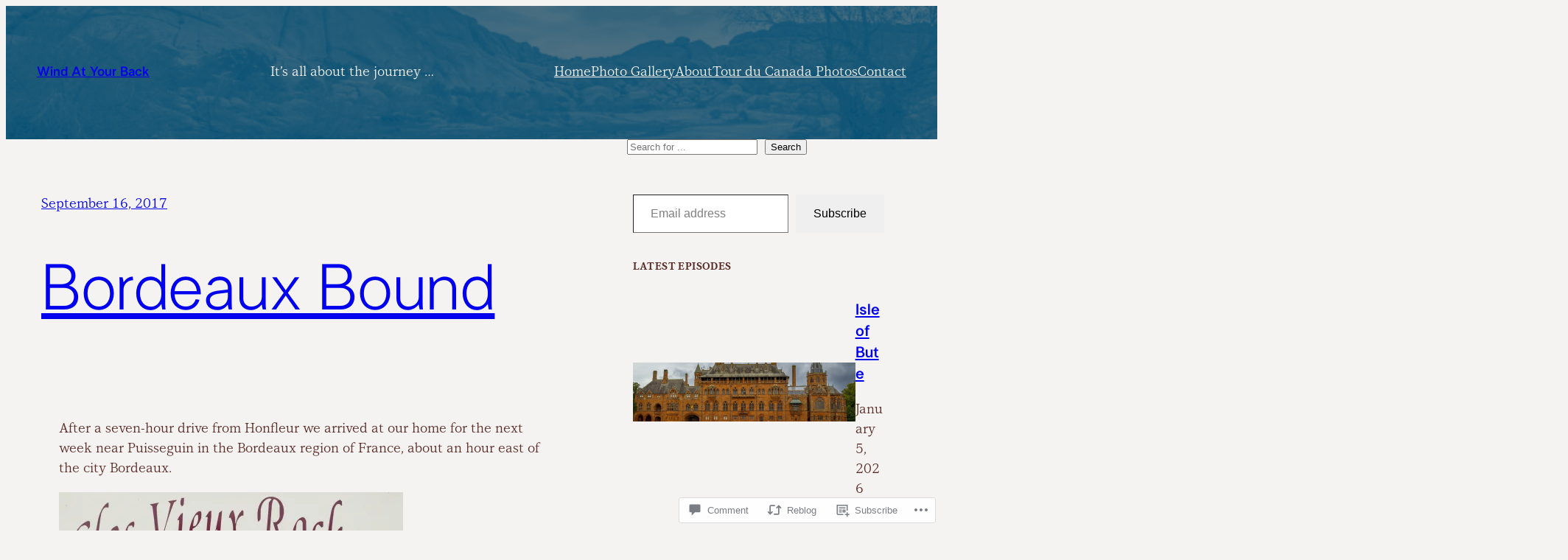

--- FILE ---
content_type: text/html; charset=UTF-8
request_url: https://windaturback.com/2017/09/16/bordeaux-bound/
body_size: 44391
content:
<!DOCTYPE html>
<html lang="en">
<head>
	<meta charset="UTF-8" />
	<meta name="viewport" content="width=device-width, initial-scale=1" />
<meta name='robots' content='max-image-preview:large' />

<!-- Async WordPress.com Remote Login -->
<script id="wpcom_remote_login_js">
var wpcom_remote_login_extra_auth = '';
function wpcom_remote_login_remove_dom_node_id( element_id ) {
	var dom_node = document.getElementById( element_id );
	if ( dom_node ) { dom_node.parentNode.removeChild( dom_node ); }
}
function wpcom_remote_login_remove_dom_node_classes( class_name ) {
	var dom_nodes = document.querySelectorAll( '.' + class_name );
	for ( var i = 0; i < dom_nodes.length; i++ ) {
		dom_nodes[ i ].parentNode.removeChild( dom_nodes[ i ] );
	}
}
function wpcom_remote_login_final_cleanup() {
	wpcom_remote_login_remove_dom_node_classes( "wpcom_remote_login_msg" );
	wpcom_remote_login_remove_dom_node_id( "wpcom_remote_login_key" );
	wpcom_remote_login_remove_dom_node_id( "wpcom_remote_login_validate" );
	wpcom_remote_login_remove_dom_node_id( "wpcom_remote_login_js" );
	wpcom_remote_login_remove_dom_node_id( "wpcom_request_access_iframe" );
	wpcom_remote_login_remove_dom_node_id( "wpcom_request_access_styles" );
}

// Watch for messages back from the remote login
window.addEventListener( "message", function( e ) {
	if ( e.origin === "https://r-login.wordpress.com" ) {
		var data = {};
		try {
			data = JSON.parse( e.data );
		} catch( e ) {
			wpcom_remote_login_final_cleanup();
			return;
		}

		if ( data.msg === 'LOGIN' ) {
			// Clean up the login check iframe
			wpcom_remote_login_remove_dom_node_id( "wpcom_remote_login_key" );

			var id_regex = new RegExp( /^[0-9]+$/ );
			var token_regex = new RegExp( /^.*|.*|.*$/ );
			if (
				token_regex.test( data.token )
				&& id_regex.test( data.wpcomid )
			) {
				// We have everything we need to ask for a login
				var script = document.createElement( "script" );
				script.setAttribute( "id", "wpcom_remote_login_validate" );
				script.src = '/remote-login.php?wpcom_remote_login=validate'
					+ '&wpcomid=' + data.wpcomid
					+ '&token=' + encodeURIComponent( data.token )
					+ '&host=' + window.location.protocol
					+ '//' + window.location.hostname
					+ '&postid=4545'
					+ '&is_singular=1';
				document.body.appendChild( script );
			}

			return;
		}

		// Safari ITP, not logged in, so redirect
		if ( data.msg === 'LOGIN-REDIRECT' ) {
			window.location = 'https://wordpress.com/log-in?redirect_to=' + window.location.href;
			return;
		}

		// Safari ITP, storage access failed, remove the request
		if ( data.msg === 'LOGIN-REMOVE' ) {
			var css_zap = 'html { -webkit-transition: margin-top 1s; transition: margin-top 1s; } /* 9001 */ html { margin-top: 0 !important; } * html body { margin-top: 0 !important; } @media screen and ( max-width: 782px ) { html { margin-top: 0 !important; } * html body { margin-top: 0 !important; } }';
			var style_zap = document.createElement( 'style' );
			style_zap.type = 'text/css';
			style_zap.appendChild( document.createTextNode( css_zap ) );
			document.body.appendChild( style_zap );

			var e = document.getElementById( 'wpcom_request_access_iframe' );
			e.parentNode.removeChild( e );

			document.cookie = 'wordpress_com_login_access=denied; path=/; max-age=31536000';

			return;
		}

		// Safari ITP
		if ( data.msg === 'REQUEST_ACCESS' ) {
			console.log( 'request access: safari' );

			// Check ITP iframe enable/disable knob
			if ( wpcom_remote_login_extra_auth !== 'safari_itp_iframe' ) {
				return;
			}

			// If we are in a "private window" there is no ITP.
			var private_window = false;
			try {
				var opendb = window.openDatabase( null, null, null, null );
			} catch( e ) {
				private_window = true;
			}

			if ( private_window ) {
				console.log( 'private window' );
				return;
			}

			var iframe = document.createElement( 'iframe' );
			iframe.id = 'wpcom_request_access_iframe';
			iframe.setAttribute( 'scrolling', 'no' );
			iframe.setAttribute( 'sandbox', 'allow-storage-access-by-user-activation allow-scripts allow-same-origin allow-top-navigation-by-user-activation' );
			iframe.src = 'https://r-login.wordpress.com/remote-login.php?wpcom_remote_login=request_access&origin=' + encodeURIComponent( data.origin ) + '&wpcomid=' + encodeURIComponent( data.wpcomid );

			var css = 'html { -webkit-transition: margin-top 1s; transition: margin-top 1s; } /* 9001 */ html { margin-top: 46px !important; } * html body { margin-top: 46px !important; } @media screen and ( max-width: 660px ) { html { margin-top: 71px !important; } * html body { margin-top: 71px !important; } #wpcom_request_access_iframe { display: block; height: 71px !important; } } #wpcom_request_access_iframe { border: 0px; height: 46px; position: fixed; top: 0; left: 0; width: 100%; min-width: 100%; z-index: 99999; background: #23282d; } ';

			var style = document.createElement( 'style' );
			style.type = 'text/css';
			style.id = 'wpcom_request_access_styles';
			style.appendChild( document.createTextNode( css ) );
			document.body.appendChild( style );

			document.body.appendChild( iframe );
		}

		if ( data.msg === 'DONE' ) {
			wpcom_remote_login_final_cleanup();
		}
	}
}, false );

// Inject the remote login iframe after the page has had a chance to load
// more critical resources
window.addEventListener( "DOMContentLoaded", function( e ) {
	var iframe = document.createElement( "iframe" );
	iframe.style.display = "none";
	iframe.setAttribute( "scrolling", "no" );
	iframe.setAttribute( "id", "wpcom_remote_login_key" );
	iframe.src = "https://r-login.wordpress.com/remote-login.php"
		+ "?wpcom_remote_login=key"
		+ "&origin=aHR0cHM6Ly93aW5kYXR1cmJhY2suY29t"
		+ "&wpcomid=48787358"
		+ "&time=" + Math.floor( Date.now() / 1000 );
	document.body.appendChild( iframe );
}, false );
</script>
<title>Bordeaux Bound &#8211; Wind At Your Back</title>
<link rel='dns-prefetch' href='//s0.wp.com' />
<link rel='dns-prefetch' href='//stats.wp.com' />
<link rel='dns-prefetch' href='//widgets.wp.com' />
<link rel="alternate" type="application/rss+xml" title="Wind At Your Back &raquo; Feed" href="https://windaturback.com/feed/" />
<link rel="alternate" type="application/rss+xml" title="Wind At Your Back &raquo; Comments Feed" href="https://windaturback.com/comments/feed/" />
<link rel="alternate" type="application/rss+xml" title="Wind At Your Back &raquo; Bordeaux Bound Comments Feed" href="https://windaturback.com/2017/09/16/bordeaux-bound/feed/" />
	<script type="text/javascript">
		/* <![CDATA[ */
		function addLoadEvent(func) {
			var oldonload = window.onload;
			if (typeof window.onload != 'function') {
				window.onload = func;
			} else {
				window.onload = function () {
					oldonload();
					func();
				}
			}
		}
		/* ]]> */
	</script>
	<link crossorigin='anonymous' rel='stylesheet' id='all-css-0-1' href='/_static/??-eJxtzEkKgDAMQNELWYNjcSGeRdog1Q7BpHh9UQRBXD74fDhImRQFo0DIinxeXGRYUWg222PgHCEkmz0y7OhnQasosXxUGuYC/o/ebfh+b135FMZKd02th77t1hMpiDR+&cssminify=yes' type='text/css' media='all' />
<style id='wp-block-site-title-inline-css'>
.wp-block-site-title{box-sizing:border-box}.wp-block-site-title :where(a){color:inherit;font-family:inherit;font-size:inherit;font-style:inherit;font-weight:inherit;letter-spacing:inherit;line-height:inherit;text-decoration:inherit}
/*# sourceURL=/wp-content/plugins/gutenberg-core/v22.2.0/build/styles/block-library/site-title/style.css */
</style>
<style id='wp-block-paragraph-inline-css'>
.is-small-text{font-size:.875em}.is-regular-text{font-size:1em}.is-large-text{font-size:2.25em}.is-larger-text{font-size:3em}.has-drop-cap:not(:focus):first-letter{float:left;font-size:8.4em;font-style:normal;font-weight:100;line-height:.68;margin:.05em .1em 0 0;text-transform:uppercase}body.rtl .has-drop-cap:not(:focus):first-letter{float:none;margin-left:.1em}p.has-drop-cap.has-background{overflow:hidden}:root :where(p.has-background){padding:1.25em 2.375em}:where(p.has-text-color:not(.has-link-color)) a{color:inherit}p.has-text-align-left[style*="writing-mode:vertical-lr"],p.has-text-align-right[style*="writing-mode:vertical-rl"]{rotate:180deg}
/*# sourceURL=/wp-content/plugins/gutenberg-core/v22.2.0/build/styles/block-library/paragraph/style.css */
</style>
<style id='wp-block-navigation-link-inline-css'>
.wp-block-navigation .wp-block-navigation-item__label{overflow-wrap:break-word}.wp-block-navigation .wp-block-navigation-item__description{display:none}.link-ui-tools{outline:1px solid #f0f0f0;padding:8px}.link-ui-block-inserter{padding-top:8px}.link-ui-block-inserter__back{margin-left:8px;text-transform:uppercase}
/*# sourceURL=/wp-content/plugins/gutenberg-core/v22.2.0/build/styles/block-library/navigation-link/style.css */
</style>
<link crossorigin='anonymous' rel='stylesheet' id='all-css-6-1' href='/wp-content/plugins/gutenberg-core/v22.2.0/build/styles/block-library/navigation/style.css?m=1764855221i&cssminify=yes' type='text/css' media='all' />
<style id='wp-block-group-inline-css'>
.wp-block-group{box-sizing:border-box}:where(.wp-block-group.wp-block-group-is-layout-constrained){position:relative}
/*# sourceURL=/wp-content/plugins/gutenberg-core/v22.2.0/build/styles/block-library/group/style.css */
</style>
<link crossorigin='anonymous' rel='stylesheet' id='all-css-8-1' href='/wp-content/plugins/gutenberg-core/v22.2.0/build/styles/block-library/cover/style.css?m=1764855221i&cssminify=yes' type='text/css' media='all' />
<style id='wp-block-search-inline-css'>
.wp-block-search__button{margin-left:10px;word-break:normal}.wp-block-search__button.has-icon{line-height:0}.wp-block-search__button svg{fill:currentColor;height:1.25em;min-height:24px;min-width:24px;vertical-align:text-bottom;width:1.25em}:where(.wp-block-search__button){border:1px solid #ccc;padding:6px 10px}.wp-block-search__inside-wrapper{display:flex;flex:auto;flex-wrap:nowrap;max-width:100%}.wp-block-search__label{width:100%}.wp-block-search.wp-block-search__button-only .wp-block-search__button{box-sizing:border-box;display:flex;flex-shrink:0;justify-content:center;margin-left:0;max-width:100%}.wp-block-search.wp-block-search__button-only .wp-block-search__inside-wrapper{min-width:0!important;transition-property:width}.wp-block-search.wp-block-search__button-only .wp-block-search__input{flex-basis:100%;transition-duration:.3s}.wp-block-search.wp-block-search__button-only.wp-block-search__searchfield-hidden,.wp-block-search.wp-block-search__button-only.wp-block-search__searchfield-hidden .wp-block-search__inside-wrapper{overflow:hidden}.wp-block-search.wp-block-search__button-only.wp-block-search__searchfield-hidden .wp-block-search__input{border-left-width:0!important;border-right-width:0!important;flex-basis:0;flex-grow:0;margin:0;min-width:0!important;padding-left:0!important;padding-right:0!important;width:0!important}:where(.wp-block-search__input){appearance:none;border:1px solid #949494;flex-grow:1;font-family:inherit;font-size:inherit;font-style:inherit;font-weight:inherit;letter-spacing:inherit;line-height:inherit;margin-left:0;margin-right:0;min-width:3rem;padding:8px;text-decoration:unset!important;text-transform:inherit}:where(.wp-block-search__button-inside .wp-block-search__inside-wrapper){background-color:#fff;border:1px solid #949494;box-sizing:border-box;padding:4px}:where(.wp-block-search__button-inside .wp-block-search__inside-wrapper) .wp-block-search__input{border:none;border-radius:0;padding:0 4px}:where(.wp-block-search__button-inside .wp-block-search__inside-wrapper) .wp-block-search__input:focus{outline:none}:where(.wp-block-search__button-inside .wp-block-search__inside-wrapper) :where(.wp-block-search__button){padding:4px 8px}.wp-block-search.aligncenter .wp-block-search__inside-wrapper{margin:auto}.wp-block[data-align=right] .wp-block-search.wp-block-search__button-only .wp-block-search__inside-wrapper{float:right}
/*# sourceURL=/wp-content/plugins/gutenberg-core/v22.2.0/build/styles/block-library/search/style.css */
</style>
<style id='wp-block-columns-inline-css'>
.wp-block-columns{box-sizing:border-box;display:flex;flex-wrap:wrap!important}@media (min-width:782px){.wp-block-columns{flex-wrap:nowrap!important}}.wp-block-columns{align-items:normal!important}.wp-block-columns.are-vertically-aligned-top{align-items:flex-start}.wp-block-columns.are-vertically-aligned-center{align-items:center}.wp-block-columns.are-vertically-aligned-bottom{align-items:flex-end}@media (max-width:781px){.wp-block-columns:not(.is-not-stacked-on-mobile)>.wp-block-column{flex-basis:100%!important}}@media (min-width:782px){.wp-block-columns:not(.is-not-stacked-on-mobile)>.wp-block-column{flex-basis:0;flex-grow:1}.wp-block-columns:not(.is-not-stacked-on-mobile)>.wp-block-column[style*=flex-basis]{flex-grow:0}}.wp-block-columns.is-not-stacked-on-mobile{flex-wrap:nowrap!important}.wp-block-columns.is-not-stacked-on-mobile>.wp-block-column{flex-basis:0;flex-grow:1}.wp-block-columns.is-not-stacked-on-mobile>.wp-block-column[style*=flex-basis]{flex-grow:0}:where(.wp-block-columns){margin-bottom:1.75em}:where(.wp-block-columns.has-background){padding:1.25em 2.375em}.wp-block-column{flex-grow:1;min-width:0;overflow-wrap:break-word;word-break:break-word}.wp-block-column.is-vertically-aligned-top{align-self:flex-start}.wp-block-column.is-vertically-aligned-center{align-self:center}.wp-block-column.is-vertically-aligned-bottom{align-self:flex-end}.wp-block-column.is-vertically-aligned-stretch{align-self:stretch}.wp-block-column.is-vertically-aligned-bottom,.wp-block-column.is-vertically-aligned-center,.wp-block-column.is-vertically-aligned-top{width:100%}
/*# sourceURL=/wp-content/plugins/gutenberg-core/v22.2.0/build/styles/block-library/columns/style.css */
</style>
<style id='wp-block-post-date-inline-css'>
.wp-block-post-date{box-sizing:border-box}
/*# sourceURL=/wp-content/plugins/gutenberg-core/v22.2.0/build/styles/block-library/post-date/style.css */
</style>
<style id='wp-block-post-title-inline-css'>
.wp-block-post-title{box-sizing:border-box;word-break:break-word}.wp-block-post-title :where(a){display:inline-block;font-family:inherit;font-size:inherit;font-style:inherit;font-weight:inherit;letter-spacing:inherit;line-height:inherit;text-decoration:inherit}
/*# sourceURL=/wp-content/plugins/gutenberg-core/v22.2.0/build/styles/block-library/post-title/style.css */
</style>
<link crossorigin='anonymous' rel='stylesheet' id='all-css-20-1' href='/_static/??-eJydzNEKwjAMheEXsoapc+xCfBSpWRjd0rQ0DWNvL8LmpYiX/+HwwZIdJqkkFaK5zDYGUZioZo/z1qAm8AiC8OSEs4IuIVM5ouoBfgZiGoxJAX1JpsSfzz786dXANLjRM1NZv9Xbv8db07XnU9dfL+30AlHOX2M=&cssminify=yes' type='text/css' media='all' />
<style id='wp-block-post-content-inline-css'>
.wp-block-post-content{display:flow-root}
/*# sourceURL=/wp-content/plugins/gutenberg-core/v22.2.0/build/styles/block-library/post-content/style.css */
</style>
<style id='wp-block-post-navigation-link-inline-css'>
.wp-block-post-navigation-link .wp-block-post-navigation-link__arrow-previous{display:inline-block;margin-right:1ch}.wp-block-post-navigation-link .wp-block-post-navigation-link__arrow-previous:not(.is-arrow-chevron){transform:scaleX(1)}.wp-block-post-navigation-link .wp-block-post-navigation-link__arrow-next{display:inline-block;margin-left:1ch}.wp-block-post-navigation-link .wp-block-post-navigation-link__arrow-next:not(.is-arrow-chevron){transform:scaleX(1)}.wp-block-post-navigation-link.has-text-align-left[style*="writing-mode: vertical-lr"],.wp-block-post-navigation-link.has-text-align-right[style*="writing-mode: vertical-rl"]{rotate:180deg}
/*# sourceURL=/wp-content/plugins/gutenberg-core/v22.2.0/build/styles/block-library/post-navigation-link/style.css */
</style>
<style id='wp-block-spacer-inline-css'>
.wp-block-spacer{clear:both}
/*# sourceURL=/wp-content/plugins/gutenberg-core/v22.2.0/build/styles/block-library/spacer/style.css */
</style>
<style id='wp-block-post-comments-form-inline-css'>
:where(.wp-block-post-comments-form input:not([type=submit])),:where(.wp-block-post-comments-form textarea){border:1px solid #949494;font-family:inherit;font-size:1em}:where(.wp-block-post-comments-form input:where(:not([type=submit]):not([type=checkbox]))),:where(.wp-block-post-comments-form textarea){padding:calc(.667em + 2px)}.wp-block-post-comments-form{box-sizing:border-box}.wp-block-post-comments-form[style*=font-weight] :where(.comment-reply-title){font-weight:inherit}.wp-block-post-comments-form[style*=font-family] :where(.comment-reply-title){font-family:inherit}.wp-block-post-comments-form[class*=-font-size] :where(.comment-reply-title),.wp-block-post-comments-form[style*=font-size] :where(.comment-reply-title){font-size:inherit}.wp-block-post-comments-form[style*=line-height] :where(.comment-reply-title){line-height:inherit}.wp-block-post-comments-form[style*=font-style] :where(.comment-reply-title){font-style:inherit}.wp-block-post-comments-form[style*=letter-spacing] :where(.comment-reply-title){letter-spacing:inherit}.wp-block-post-comments-form :where(input[type=submit]){box-shadow:none;cursor:pointer;display:inline-block;overflow-wrap:break-word;text-align:center}.wp-block-post-comments-form .comment-form input:not([type=submit]):not([type=checkbox]):not([type=hidden]),.wp-block-post-comments-form .comment-form textarea{box-sizing:border-box;display:block;width:100%}.wp-block-post-comments-form .comment-form-author label,.wp-block-post-comments-form .comment-form-email label,.wp-block-post-comments-form .comment-form-url label{display:block;margin-bottom:.25em}.wp-block-post-comments-form .comment-form-cookies-consent{display:flex;gap:.25em}.wp-block-post-comments-form .comment-form-cookies-consent #wp-comment-cookies-consent{margin-top:.35em}.wp-block-post-comments-form .comment-reply-title{margin-bottom:0}.wp-block-post-comments-form .comment-reply-title :where(small){font-size:var(--wp--preset--font-size--medium,smaller);margin-left:.5em}
/*# sourceURL=/wp-content/plugins/gutenberg-core/v22.2.0/build/styles/block-library/post-comments-form/style.css */
</style>
<style id='wp-block-buttons-inline-css'>
.wp-block-buttons{box-sizing:border-box}.wp-block-buttons.is-vertical{flex-direction:column}.wp-block-buttons.is-vertical>.wp-block-button:last-child{margin-bottom:0}.wp-block-buttons>.wp-block-button{display:inline-block;margin:0}.wp-block-buttons.is-content-justification-left{justify-content:flex-start}.wp-block-buttons.is-content-justification-left.is-vertical{align-items:flex-start}.wp-block-buttons.is-content-justification-center{justify-content:center}.wp-block-buttons.is-content-justification-center.is-vertical{align-items:center}.wp-block-buttons.is-content-justification-right{justify-content:flex-end}.wp-block-buttons.is-content-justification-right.is-vertical{align-items:flex-end}.wp-block-buttons.is-content-justification-space-between{justify-content:space-between}.wp-block-buttons.aligncenter{text-align:center}.wp-block-buttons:not(.is-content-justification-space-between,.is-content-justification-right,.is-content-justification-left,.is-content-justification-center) .wp-block-button.aligncenter{margin-left:auto;margin-right:auto;width:100%}.wp-block-buttons[style*=text-decoration] .wp-block-button,.wp-block-buttons[style*=text-decoration] .wp-block-button__link{text-decoration:inherit}.wp-block-buttons.has-custom-font-size .wp-block-button__link{font-size:inherit}.wp-block-buttons .wp-block-button__link{width:100%}.wp-block-button.aligncenter{text-align:center}
/*# sourceURL=/wp-content/plugins/gutenberg-core/v22.2.0/build/styles/block-library/buttons/style.css */
</style>
<style id='wp-block-button-inline-css'>
.wp-block-button__link{align-content:center;box-sizing:border-box;cursor:pointer;display:inline-block;height:100%;text-align:center;word-break:break-word}.wp-block-button__link.aligncenter{text-align:center}.wp-block-button__link.alignright{text-align:right}:where(.wp-block-button__link){border-radius:9999px;box-shadow:none;padding:calc(.667em + 2px) calc(1.333em + 2px);text-decoration:none}.wp-block-button[style*=text-decoration] .wp-block-button__link{text-decoration:inherit}.wp-block-buttons>.wp-block-button.has-custom-width{max-width:none}.wp-block-buttons>.wp-block-button.has-custom-width .wp-block-button__link{width:100%}.wp-block-buttons>.wp-block-button.has-custom-font-size .wp-block-button__link{font-size:inherit}.wp-block-buttons>.wp-block-button.wp-block-button__width-25{width:calc(25% - var(--wp--style--block-gap, .5em)*.75)}.wp-block-buttons>.wp-block-button.wp-block-button__width-50{width:calc(50% - var(--wp--style--block-gap, .5em)*.5)}.wp-block-buttons>.wp-block-button.wp-block-button__width-75{width:calc(75% - var(--wp--style--block-gap, .5em)*.25)}.wp-block-buttons>.wp-block-button.wp-block-button__width-100{flex-basis:100%;width:100%}.wp-block-buttons.is-vertical>.wp-block-button.wp-block-button__width-25{width:25%}.wp-block-buttons.is-vertical>.wp-block-button.wp-block-button__width-50{width:50%}.wp-block-buttons.is-vertical>.wp-block-button.wp-block-button__width-75{width:75%}.wp-block-button.is-style-squared,.wp-block-button__link.wp-block-button.is-style-squared{border-radius:0}.wp-block-button.no-border-radius,.wp-block-button__link.no-border-radius{border-radius:0!important}:root :where(.wp-block-button .wp-block-button__link.is-style-outline),:root :where(.wp-block-button.is-style-outline>.wp-block-button__link){border:2px solid;padding:.667em 1.333em}:root :where(.wp-block-button .wp-block-button__link.is-style-outline:not(.has-text-color)),:root :where(.wp-block-button.is-style-outline>.wp-block-button__link:not(.has-text-color)){color:currentColor}:root :where(.wp-block-button .wp-block-button__link.is-style-outline:not(.has-background)),:root :where(.wp-block-button.is-style-outline>.wp-block-button__link:not(.has-background)){background-color:initial;background-image:none}
/*# sourceURL=/wp-content/plugins/gutenberg-core/v22.2.0/build/styles/block-library/button/style.css */
</style>
<style id='wp-block-comments-inline-css'>
.wp-block-post-comments{box-sizing:border-box}.wp-block-post-comments .alignleft{float:left}.wp-block-post-comments .alignright{float:right}.wp-block-post-comments .navigation:after{clear:both;content:"";display:table}.wp-block-post-comments .commentlist{clear:both;list-style:none;margin:0;padding:0}.wp-block-post-comments .commentlist .comment{min-height:2.25em;padding-left:3.25em}.wp-block-post-comments .commentlist .comment p{font-size:1em;line-height:1.8;margin:1em 0}.wp-block-post-comments .commentlist .children{list-style:none;margin:0;padding:0}.wp-block-post-comments .comment-author{line-height:1.5}.wp-block-post-comments .comment-author .avatar{border-radius:1.5em;display:block;float:left;height:2.5em;margin-right:.75em;margin-top:.5em;width:2.5em}.wp-block-post-comments .comment-author cite{font-style:normal}.wp-block-post-comments .comment-meta{font-size:.875em;line-height:1.5}.wp-block-post-comments .comment-meta b{font-weight:400}.wp-block-post-comments .comment-meta .comment-awaiting-moderation{display:block;margin-bottom:1em;margin-top:1em}.wp-block-post-comments .comment-body .commentmetadata{font-size:.875em}.wp-block-post-comments .comment-form-author label,.wp-block-post-comments .comment-form-comment label,.wp-block-post-comments .comment-form-email label,.wp-block-post-comments .comment-form-url label{display:block;margin-bottom:.25em}.wp-block-post-comments .comment-form input:not([type=submit]):not([type=checkbox]),.wp-block-post-comments .comment-form textarea{box-sizing:border-box;display:block;width:100%}.wp-block-post-comments .comment-form-cookies-consent{display:flex;gap:.25em}.wp-block-post-comments .comment-form-cookies-consent #wp-comment-cookies-consent{margin-top:.35em}.wp-block-post-comments .comment-reply-title{margin-bottom:0}.wp-block-post-comments .comment-reply-title :where(small){font-size:var(--wp--preset--font-size--medium,smaller);margin-left:.5em}.wp-block-post-comments .reply{font-size:.875em;margin-bottom:1.4em}.wp-block-post-comments input:not([type=submit]),.wp-block-post-comments textarea{border:1px solid #949494;font-family:inherit;font-size:1em}.wp-block-post-comments input:not([type=submit]):not([type=checkbox]),.wp-block-post-comments textarea{padding:calc(.667em + 2px)}:where(.wp-block-post-comments input[type=submit]){border:none}.wp-block-comments{box-sizing:border-box}
/*# sourceURL=/wp-content/plugins/gutenberg-core/v22.2.0/build/styles/block-library/comments/style.css */
</style>
<style id='jetpack-block-subscriptions-inline-css'>
.is-style-compact .is-not-subscriber .wp-block-button__link,.is-style-compact .is-not-subscriber .wp-block-jetpack-subscriptions__button{border-end-start-radius:0!important;border-start-start-radius:0!important;margin-inline-start:0!important}.is-style-compact .is-not-subscriber .components-text-control__input,.is-style-compact .is-not-subscriber p#subscribe-email input[type=email]{border-end-end-radius:0!important;border-start-end-radius:0!important}.is-style-compact:not(.wp-block-jetpack-subscriptions__use-newline) .components-text-control__input{border-inline-end-width:0!important}.wp-block-jetpack-subscriptions.wp-block-jetpack-subscriptions__supports-newline .wp-block-jetpack-subscriptions__form-container{display:flex;flex-direction:column}.wp-block-jetpack-subscriptions.wp-block-jetpack-subscriptions__supports-newline:not(.wp-block-jetpack-subscriptions__use-newline) .is-not-subscriber .wp-block-jetpack-subscriptions__form-elements{align-items:flex-start;display:flex}.wp-block-jetpack-subscriptions.wp-block-jetpack-subscriptions__supports-newline:not(.wp-block-jetpack-subscriptions__use-newline) p#subscribe-submit{display:flex;justify-content:center}.wp-block-jetpack-subscriptions.wp-block-jetpack-subscriptions__supports-newline .wp-block-jetpack-subscriptions__form .wp-block-jetpack-subscriptions__button,.wp-block-jetpack-subscriptions.wp-block-jetpack-subscriptions__supports-newline .wp-block-jetpack-subscriptions__form .wp-block-jetpack-subscriptions__textfield .components-text-control__input,.wp-block-jetpack-subscriptions.wp-block-jetpack-subscriptions__supports-newline .wp-block-jetpack-subscriptions__form button,.wp-block-jetpack-subscriptions.wp-block-jetpack-subscriptions__supports-newline .wp-block-jetpack-subscriptions__form input[type=email],.wp-block-jetpack-subscriptions.wp-block-jetpack-subscriptions__supports-newline form .wp-block-jetpack-subscriptions__button,.wp-block-jetpack-subscriptions.wp-block-jetpack-subscriptions__supports-newline form .wp-block-jetpack-subscriptions__textfield .components-text-control__input,.wp-block-jetpack-subscriptions.wp-block-jetpack-subscriptions__supports-newline form button,.wp-block-jetpack-subscriptions.wp-block-jetpack-subscriptions__supports-newline form input[type=email]{box-sizing:border-box;cursor:pointer;line-height:1.3;min-width:auto!important;white-space:nowrap!important}.wp-block-jetpack-subscriptions.wp-block-jetpack-subscriptions__supports-newline .wp-block-jetpack-subscriptions__form input[type=email]::placeholder,.wp-block-jetpack-subscriptions.wp-block-jetpack-subscriptions__supports-newline .wp-block-jetpack-subscriptions__form input[type=email]:disabled,.wp-block-jetpack-subscriptions.wp-block-jetpack-subscriptions__supports-newline form input[type=email]::placeholder,.wp-block-jetpack-subscriptions.wp-block-jetpack-subscriptions__supports-newline form input[type=email]:disabled{color:currentColor;opacity:.5}.wp-block-jetpack-subscriptions.wp-block-jetpack-subscriptions__supports-newline .wp-block-jetpack-subscriptions__form .wp-block-jetpack-subscriptions__button,.wp-block-jetpack-subscriptions.wp-block-jetpack-subscriptions__supports-newline .wp-block-jetpack-subscriptions__form button,.wp-block-jetpack-subscriptions.wp-block-jetpack-subscriptions__supports-newline form .wp-block-jetpack-subscriptions__button,.wp-block-jetpack-subscriptions.wp-block-jetpack-subscriptions__supports-newline form button{border-color:#0000;border-style:solid}.wp-block-jetpack-subscriptions.wp-block-jetpack-subscriptions__supports-newline .wp-block-jetpack-subscriptions__form .wp-block-jetpack-subscriptions__textfield,.wp-block-jetpack-subscriptions.wp-block-jetpack-subscriptions__supports-newline .wp-block-jetpack-subscriptions__form p#subscribe-email,.wp-block-jetpack-subscriptions.wp-block-jetpack-subscriptions__supports-newline form .wp-block-jetpack-subscriptions__textfield,.wp-block-jetpack-subscriptions.wp-block-jetpack-subscriptions__supports-newline form p#subscribe-email{background:#0000;flex-grow:1}.wp-block-jetpack-subscriptions.wp-block-jetpack-subscriptions__supports-newline .wp-block-jetpack-subscriptions__form .wp-block-jetpack-subscriptions__textfield .components-base-control__field,.wp-block-jetpack-subscriptions.wp-block-jetpack-subscriptions__supports-newline .wp-block-jetpack-subscriptions__form .wp-block-jetpack-subscriptions__textfield .components-text-control__input,.wp-block-jetpack-subscriptions.wp-block-jetpack-subscriptions__supports-newline .wp-block-jetpack-subscriptions__form .wp-block-jetpack-subscriptions__textfield input[type=email],.wp-block-jetpack-subscriptions.wp-block-jetpack-subscriptions__supports-newline .wp-block-jetpack-subscriptions__form p#subscribe-email .components-base-control__field,.wp-block-jetpack-subscriptions.wp-block-jetpack-subscriptions__supports-newline .wp-block-jetpack-subscriptions__form p#subscribe-email .components-text-control__input,.wp-block-jetpack-subscriptions.wp-block-jetpack-subscriptions__supports-newline .wp-block-jetpack-subscriptions__form p#subscribe-email input[type=email],.wp-block-jetpack-subscriptions.wp-block-jetpack-subscriptions__supports-newline form .wp-block-jetpack-subscriptions__textfield .components-base-control__field,.wp-block-jetpack-subscriptions.wp-block-jetpack-subscriptions__supports-newline form .wp-block-jetpack-subscriptions__textfield .components-text-control__input,.wp-block-jetpack-subscriptions.wp-block-jetpack-subscriptions__supports-newline form .wp-block-jetpack-subscriptions__textfield input[type=email],.wp-block-jetpack-subscriptions.wp-block-jetpack-subscriptions__supports-newline form p#subscribe-email .components-base-control__field,.wp-block-jetpack-subscriptions.wp-block-jetpack-subscriptions__supports-newline form p#subscribe-email .components-text-control__input,.wp-block-jetpack-subscriptions.wp-block-jetpack-subscriptions__supports-newline form p#subscribe-email input[type=email]{height:auto;margin:0;width:100%}.wp-block-jetpack-subscriptions.wp-block-jetpack-subscriptions__supports-newline .wp-block-jetpack-subscriptions__form p#subscribe-email,.wp-block-jetpack-subscriptions.wp-block-jetpack-subscriptions__supports-newline .wp-block-jetpack-subscriptions__form p#subscribe-submit,.wp-block-jetpack-subscriptions.wp-block-jetpack-subscriptions__supports-newline form p#subscribe-email,.wp-block-jetpack-subscriptions.wp-block-jetpack-subscriptions__supports-newline form p#subscribe-submit{line-height:0;margin:0;padding:0}.wp-block-jetpack-subscriptions.wp-block-jetpack-subscriptions__supports-newline.wp-block-jetpack-subscriptions__show-subs .wp-block-jetpack-subscriptions__subscount{font-size:16px;margin:8px 0;text-align:end}.wp-block-jetpack-subscriptions.wp-block-jetpack-subscriptions__supports-newline.wp-block-jetpack-subscriptions__use-newline .wp-block-jetpack-subscriptions__form-elements{display:block}.wp-block-jetpack-subscriptions.wp-block-jetpack-subscriptions__supports-newline.wp-block-jetpack-subscriptions__use-newline .wp-block-jetpack-subscriptions__button,.wp-block-jetpack-subscriptions.wp-block-jetpack-subscriptions__supports-newline.wp-block-jetpack-subscriptions__use-newline button{display:inline-block;max-width:100%}.wp-block-jetpack-subscriptions.wp-block-jetpack-subscriptions__supports-newline.wp-block-jetpack-subscriptions__use-newline .wp-block-jetpack-subscriptions__subscount{text-align:start}#subscribe-submit.is-link{text-align:center;width:auto!important}#subscribe-submit.is-link a{margin-left:0!important;margin-top:0!important;width:auto!important}@keyframes jetpack-memberships_button__spinner-animation{to{transform:rotate(1turn)}}.jetpack-memberships-spinner{display:none;height:1em;margin:0 0 0 5px;width:1em}.jetpack-memberships-spinner svg{height:100%;margin-bottom:-2px;width:100%}.jetpack-memberships-spinner-rotating{animation:jetpack-memberships_button__spinner-animation .75s linear infinite;transform-origin:center}.is-loading .jetpack-memberships-spinner{display:inline-block}body.jetpack-memberships-modal-open{overflow:hidden}dialog.jetpack-memberships-modal{opacity:1}dialog.jetpack-memberships-modal,dialog.jetpack-memberships-modal iframe{background:#0000;border:0;bottom:0;box-shadow:none;height:100%;left:0;margin:0;padding:0;position:fixed;right:0;top:0;width:100%}dialog.jetpack-memberships-modal::backdrop{background-color:#000;opacity:.7;transition:opacity .2s ease-out}dialog.jetpack-memberships-modal.is-loading,dialog.jetpack-memberships-modal.is-loading::backdrop{opacity:0}
/*# sourceURL=/wp-content/mu-plugins/jetpack-plugin/sun/_inc/blocks/subscriptions/view.css?minify=false */
</style>
<style id='wp-block-post-featured-image-inline-css'>
.wp-block-post-featured-image{margin-left:0;margin-right:0}.wp-block-post-featured-image a{display:block;height:100%}.wp-block-post-featured-image :where(img){box-sizing:border-box;height:auto;max-width:100%;vertical-align:bottom;width:100%}.wp-block-post-featured-image.alignfull img,.wp-block-post-featured-image.alignwide img{width:100%}.wp-block-post-featured-image .wp-block-post-featured-image__overlay.has-background-dim{background-color:#000;inset:0;position:absolute}.wp-block-post-featured-image{position:relative}.wp-block-post-featured-image .wp-block-post-featured-image__overlay.has-background-gradient{background-color:initial}.wp-block-post-featured-image .wp-block-post-featured-image__overlay.has-background-dim-0{opacity:0}.wp-block-post-featured-image .wp-block-post-featured-image__overlay.has-background-dim-10{opacity:.1}.wp-block-post-featured-image .wp-block-post-featured-image__overlay.has-background-dim-20{opacity:.2}.wp-block-post-featured-image .wp-block-post-featured-image__overlay.has-background-dim-30{opacity:.3}.wp-block-post-featured-image .wp-block-post-featured-image__overlay.has-background-dim-40{opacity:.4}.wp-block-post-featured-image .wp-block-post-featured-image__overlay.has-background-dim-50{opacity:.5}.wp-block-post-featured-image .wp-block-post-featured-image__overlay.has-background-dim-60{opacity:.6}.wp-block-post-featured-image .wp-block-post-featured-image__overlay.has-background-dim-70{opacity:.7}.wp-block-post-featured-image .wp-block-post-featured-image__overlay.has-background-dim-80{opacity:.8}.wp-block-post-featured-image .wp-block-post-featured-image__overlay.has-background-dim-90{opacity:.9}.wp-block-post-featured-image .wp-block-post-featured-image__overlay.has-background-dim-100{opacity:1}.wp-block-post-featured-image:where(.alignleft,.alignright){width:100%}
/*# sourceURL=/wp-content/plugins/gutenberg-core/v22.2.0/build/styles/block-library/post-featured-image/style.css */
</style>
<style id='wp-block-post-template-inline-css'>
.wp-block-post-template{box-sizing:border-box;list-style:none;margin-bottom:0;margin-top:0;max-width:100%;padding:0}.wp-block-post-template.is-flex-container{display:flex;flex-direction:row;flex-wrap:wrap;gap:1.25em}.wp-block-post-template.is-flex-container>li{margin:0;width:100%}@media (min-width:600px){.wp-block-post-template.is-flex-container.is-flex-container.columns-2>li{width:calc(50% - .625em)}.wp-block-post-template.is-flex-container.is-flex-container.columns-3>li{width:calc(33.33333% - .83333em)}.wp-block-post-template.is-flex-container.is-flex-container.columns-4>li{width:calc(25% - .9375em)}.wp-block-post-template.is-flex-container.is-flex-container.columns-5>li{width:calc(20% - 1em)}.wp-block-post-template.is-flex-container.is-flex-container.columns-6>li{width:calc(16.66667% - 1.04167em)}}@media (max-width:600px){.wp-block-post-template-is-layout-grid.wp-block-post-template-is-layout-grid.wp-block-post-template-is-layout-grid.wp-block-post-template-is-layout-grid{grid-template-columns:1fr}}.wp-block-post-template-is-layout-constrained>li>.alignright,.wp-block-post-template-is-layout-flow>li>.alignright{float:right;margin-inline-end:0;margin-inline-start:2em}.wp-block-post-template-is-layout-constrained>li>.alignleft,.wp-block-post-template-is-layout-flow>li>.alignleft{float:left;margin-inline-end:2em;margin-inline-start:0}.wp-block-post-template-is-layout-constrained>li>.aligncenter,.wp-block-post-template-is-layout-flow>li>.aligncenter{margin-inline-end:auto;margin-inline-start:auto}
/*# sourceURL=/wp-content/plugins/gutenberg-core/v22.2.0/build/styles/block-library/post-template/style.css */
</style>
<style id='wp-block-image-inline-css'>
.wp-block-image>a,.wp-block-image>figure>a{display:inline-block}.wp-block-image img{box-sizing:border-box;height:auto;max-width:100%;vertical-align:bottom}@media not (prefers-reduced-motion){.wp-block-image img.hide{visibility:hidden}.wp-block-image img.show{animation:show-content-image .4s}}.wp-block-image[style*=border-radius] img,.wp-block-image[style*=border-radius]>a{border-radius:inherit}.wp-block-image.has-custom-border img{box-sizing:border-box}.wp-block-image.aligncenter{text-align:center}.wp-block-image.alignfull>a,.wp-block-image.alignwide>a{width:100%}.wp-block-image.alignfull img,.wp-block-image.alignwide img{height:auto;width:100%}.wp-block-image .aligncenter,.wp-block-image .alignleft,.wp-block-image .alignright,.wp-block-image.aligncenter,.wp-block-image.alignleft,.wp-block-image.alignright{display:table}.wp-block-image .aligncenter>figcaption,.wp-block-image .alignleft>figcaption,.wp-block-image .alignright>figcaption,.wp-block-image.aligncenter>figcaption,.wp-block-image.alignleft>figcaption,.wp-block-image.alignright>figcaption{caption-side:bottom;display:table-caption}.wp-block-image .alignleft{float:left;margin:.5em 1em .5em 0}.wp-block-image .alignright{float:right;margin:.5em 0 .5em 1em}.wp-block-image .aligncenter{margin-left:auto;margin-right:auto}.wp-block-image :where(figcaption){margin-bottom:1em;margin-top:.5em}.wp-block-image.is-style-circle-mask img{border-radius:9999px}@supports ((-webkit-mask-image:none) or (mask-image:none)) or (-webkit-mask-image:none){.wp-block-image.is-style-circle-mask img{border-radius:0;-webkit-mask-image:url('data:image/svg+xml;utf8,<svg viewBox="0 0 100 100" xmlns="http://www.w3.org/2000/svg"><circle cx="50" cy="50" r="50"/></svg>');mask-image:url('data:image/svg+xml;utf8,<svg viewBox="0 0 100 100" xmlns="http://www.w3.org/2000/svg"><circle cx="50" cy="50" r="50"/></svg>');mask-mode:alpha;-webkit-mask-position:center;mask-position:center;-webkit-mask-repeat:no-repeat;mask-repeat:no-repeat;-webkit-mask-size:contain;mask-size:contain}}:root :where(.wp-block-image.is-style-rounded img,.wp-block-image .is-style-rounded img){border-radius:9999px}.wp-block-image figure{margin:0}.wp-lightbox-container{display:flex;flex-direction:column;position:relative}.wp-lightbox-container img{cursor:zoom-in}.wp-lightbox-container img:hover+button{opacity:1}.wp-lightbox-container button{align-items:center;backdrop-filter:blur(16px) saturate(180%);background-color:#5a5a5a40;border:none;border-radius:4px;cursor:zoom-in;display:flex;height:20px;justify-content:center;opacity:0;padding:0;position:absolute;right:16px;text-align:center;top:16px;width:20px;z-index:100}@media not (prefers-reduced-motion){.wp-lightbox-container button{transition:opacity .2s ease}}.wp-lightbox-container button:focus-visible{outline:3px auto #5a5a5a40;outline:3px auto -webkit-focus-ring-color;outline-offset:3px}.wp-lightbox-container button:hover{cursor:pointer;opacity:1}.wp-lightbox-container button:focus{opacity:1}.wp-lightbox-container button:focus,.wp-lightbox-container button:hover,.wp-lightbox-container button:not(:hover):not(:active):not(.has-background){background-color:#5a5a5a40;border:none}.wp-lightbox-overlay{box-sizing:border-box;cursor:zoom-out;height:100vh;left:0;overflow:hidden;position:fixed;top:0;visibility:hidden;width:100%;z-index:100000}.wp-lightbox-overlay .close-button{align-items:center;cursor:pointer;display:flex;justify-content:center;min-height:40px;min-width:40px;padding:0;position:absolute;right:calc(env(safe-area-inset-right) + 16px);top:calc(env(safe-area-inset-top) + 16px);z-index:5000000}.wp-lightbox-overlay .close-button:focus,.wp-lightbox-overlay .close-button:hover,.wp-lightbox-overlay .close-button:not(:hover):not(:active):not(.has-background){background:none;border:none}.wp-lightbox-overlay .lightbox-image-container{height:var(--wp--lightbox-container-height);left:50%;overflow:hidden;position:absolute;top:50%;transform:translate(-50%,-50%);transform-origin:top left;width:var(--wp--lightbox-container-width);z-index:9999999999}.wp-lightbox-overlay .wp-block-image{align-items:center;box-sizing:border-box;display:flex;height:100%;justify-content:center;margin:0;position:relative;transform-origin:0 0;width:100%;z-index:3000000}.wp-lightbox-overlay .wp-block-image img{height:var(--wp--lightbox-image-height);min-height:var(--wp--lightbox-image-height);min-width:var(--wp--lightbox-image-width);width:var(--wp--lightbox-image-width)}.wp-lightbox-overlay .wp-block-image figcaption{display:none}.wp-lightbox-overlay button{background:none;border:none}.wp-lightbox-overlay .scrim{background-color:#fff;height:100%;opacity:.9;position:absolute;width:100%;z-index:2000000}.wp-lightbox-overlay.active{visibility:visible}@media not (prefers-reduced-motion){.wp-lightbox-overlay.active{animation:turn-on-visibility .25s both}.wp-lightbox-overlay.active img{animation:turn-on-visibility .35s both}.wp-lightbox-overlay.show-closing-animation:not(.active){animation:turn-off-visibility .35s both}.wp-lightbox-overlay.show-closing-animation:not(.active) img{animation:turn-off-visibility .25s both}.wp-lightbox-overlay.zoom.active{animation:none;opacity:1;visibility:visible}.wp-lightbox-overlay.zoom.active .lightbox-image-container{animation:lightbox-zoom-in .4s}.wp-lightbox-overlay.zoom.active .lightbox-image-container img{animation:none}.wp-lightbox-overlay.zoom.active .scrim{animation:turn-on-visibility .4s forwards}.wp-lightbox-overlay.zoom.show-closing-animation:not(.active){animation:none}.wp-lightbox-overlay.zoom.show-closing-animation:not(.active) .lightbox-image-container{animation:lightbox-zoom-out .4s}.wp-lightbox-overlay.zoom.show-closing-animation:not(.active) .lightbox-image-container img{animation:none}.wp-lightbox-overlay.zoom.show-closing-animation:not(.active) .scrim{animation:turn-off-visibility .4s forwards}}@keyframes show-content-image{0%{visibility:hidden}99%{visibility:hidden}to{visibility:visible}}@keyframes turn-on-visibility{0%{opacity:0}to{opacity:1}}@keyframes turn-off-visibility{0%{opacity:1;visibility:visible}99%{opacity:0;visibility:visible}to{opacity:0;visibility:hidden}}@keyframes lightbox-zoom-in{0%{transform:translate(calc((-100vw + var(--wp--lightbox-scrollbar-width))/2 + var(--wp--lightbox-initial-left-position)),calc(-50vh + var(--wp--lightbox-initial-top-position))) scale(var(--wp--lightbox-scale))}to{transform:translate(-50%,-50%) scale(1)}}@keyframes lightbox-zoom-out{0%{transform:translate(-50%,-50%) scale(1);visibility:visible}99%{visibility:visible}to{transform:translate(calc((-100vw + var(--wp--lightbox-scrollbar-width))/2 + var(--wp--lightbox-initial-left-position)),calc(-50vh + var(--wp--lightbox-initial-top-position))) scale(var(--wp--lightbox-scale));visibility:hidden}}
/*# sourceURL=/wp-content/plugins/gutenberg-core/v22.2.0/build/styles/block-library/image/style.css */
</style>
<style id='wp-block-archives-inline-css'>
.wp-block-archives{box-sizing:border-box}.wp-block-archives-dropdown label{display:block}
/*# sourceURL=/wp-content/plugins/gutenberg-core/v22.2.0/build/styles/block-library/archives/style.css */
</style>
<style id='wp-emoji-styles-inline-css'>

	img.wp-smiley, img.emoji {
		display: inline !important;
		border: none !important;
		box-shadow: none !important;
		height: 1em !important;
		width: 1em !important;
		margin: 0 0.07em !important;
		vertical-align: -0.1em !important;
		background: none !important;
		padding: 0 !important;
	}
/*# sourceURL=wp-emoji-styles-inline-css */
</style>
<style id='wp-block-library-inline-css'>
:root{--wp-block-synced-color:#7a00df;--wp-block-synced-color--rgb:122,0,223;--wp-bound-block-color:var(--wp-block-synced-color);--wp-editor-canvas-background:#ddd;--wp-admin-theme-color:#007cba;--wp-admin-theme-color--rgb:0,124,186;--wp-admin-theme-color-darker-10:#006ba1;--wp-admin-theme-color-darker-10--rgb:0,107,160.5;--wp-admin-theme-color-darker-20:#005a87;--wp-admin-theme-color-darker-20--rgb:0,90,135;--wp-admin-border-width-focus:2px}@media (min-resolution:192dpi){:root{--wp-admin-border-width-focus:1.5px}}.wp-element-button{cursor:pointer}:root .has-very-light-gray-background-color{background-color:#eee}:root .has-very-dark-gray-background-color{background-color:#313131}:root .has-very-light-gray-color{color:#eee}:root .has-very-dark-gray-color{color:#313131}:root .has-vivid-green-cyan-to-vivid-cyan-blue-gradient-background{background:linear-gradient(135deg,#00d084,#0693e3)}:root .has-purple-crush-gradient-background{background:linear-gradient(135deg,#34e2e4,#4721fb 50%,#ab1dfe)}:root .has-hazy-dawn-gradient-background{background:linear-gradient(135deg,#faaca8,#dad0ec)}:root .has-subdued-olive-gradient-background{background:linear-gradient(135deg,#fafae1,#67a671)}:root .has-atomic-cream-gradient-background{background:linear-gradient(135deg,#fdd79a,#004a59)}:root .has-nightshade-gradient-background{background:linear-gradient(135deg,#330968,#31cdcf)}:root .has-midnight-gradient-background{background:linear-gradient(135deg,#020381,#2874fc)}:root{--wp--preset--font-size--normal:16px;--wp--preset--font-size--huge:42px}.has-regular-font-size{font-size:1em}.has-larger-font-size{font-size:2.625em}.has-normal-font-size{font-size:var(--wp--preset--font-size--normal)}.has-huge-font-size{font-size:var(--wp--preset--font-size--huge)}:root .has-text-align-center{text-align:center}:root .has-text-align-left{text-align:left}:root .has-text-align-right{text-align:right}.has-fit-text{white-space:nowrap!important}#end-resizable-editor-section{display:none}.aligncenter{clear:both}.items-justified-left{justify-content:flex-start}.items-justified-center{justify-content:center}.items-justified-right{justify-content:flex-end}.items-justified-space-between{justify-content:space-between}.screen-reader-text{word-wrap:normal!important;border:0;clip-path:inset(50%);height:1px;margin:-1px;overflow:hidden;padding:0;position:absolute;width:1px}.screen-reader-text:focus{background-color:#ddd;clip-path:none;color:#444;display:block;font-size:1em;height:auto;left:5px;line-height:normal;padding:15px 23px 14px;text-decoration:none;top:5px;width:auto;z-index:100000}html :where(.has-border-color){border-style:solid}html :where([style*=border-top-color]){border-top-style:solid}html :where([style*=border-right-color]){border-right-style:solid}html :where([style*=border-bottom-color]){border-bottom-style:solid}html :where([style*=border-left-color]){border-left-style:solid}html :where([style*=border-width]){border-style:solid}html :where([style*=border-top-width]){border-top-style:solid}html :where([style*=border-right-width]){border-right-style:solid}html :where([style*=border-bottom-width]){border-bottom-style:solid}html :where([style*=border-left-width]){border-left-style:solid}html :where(img[class*=wp-image-]){height:auto;max-width:100%}:where(figure){margin:0 0 1em}html :where(.is-position-sticky){--wp-admin--admin-bar--position-offset:var(--wp-admin--admin-bar--height,0px)}@media screen and (max-width:600px){html :where(.is-position-sticky){--wp-admin--admin-bar--position-offset:0px}}
.has-text-align-justify {
	text-align:justify;
}
.has-text-align-justify{text-align:justify;}
/*# sourceURL=wp-block-library-inline-css */
</style>
<link crossorigin='anonymous' rel='stylesheet' id='all-css-48-1' href='/wp-content/plugins/coblocks/2.18.1-simple-rev.4/dist/coblocks-style.css?m=1681832297i&cssminify=yes' type='text/css' media='all' />
<style id='wp-block-template-skip-link-inline-css'>

		.skip-link.screen-reader-text {
			border: 0;
			clip-path: inset(50%);
			height: 1px;
			margin: -1px;
			overflow: hidden;
			padding: 0;
			position: absolute !important;
			width: 1px;
			word-wrap: normal !important;
		}

		.skip-link.screen-reader-text:focus {
			background-color: #eee;
			clip-path: none;
			color: #444;
			display: block;
			font-size: 1em;
			height: auto;
			left: 5px;
			line-height: normal;
			padding: 15px 23px 14px;
			text-decoration: none;
			top: 5px;
			width: auto;
			z-index: 100000;
		}
/*# sourceURL=wp-block-template-skip-link-inline-css */
</style>
<link crossorigin='anonymous' rel='stylesheet' id='all-css-50-1' href='/_static/??-eJx9jtEKwjAMRX/ILhPF6YP4KZK1wXVr2rKkDv/eCptP4ktIDveEC0s2NkWlqMDF5FAePgrYNFPlnFGhJpicRwrENdZYkR381pZcHdP3eSYRUyf7wkaHKso/byTNaKf1BilxQ/cnRZdmwKKJUdXbb1gIZztAX3xwUL8oRt3gmNetsUOJk2H00WR8hYTuU+TG1313ag+Xc9cexzcF22H8&cssminify=yes' type='text/css' media='all' />
<style id='global-styles-inline-css'>
:root{--wp--preset--aspect-ratio--square: 1;--wp--preset--aspect-ratio--4-3: 4/3;--wp--preset--aspect-ratio--3-4: 3/4;--wp--preset--aspect-ratio--3-2: 3/2;--wp--preset--aspect-ratio--2-3: 2/3;--wp--preset--aspect-ratio--16-9: 16/9;--wp--preset--aspect-ratio--9-16: 9/16;--wp--preset--color--black: #000000;--wp--preset--color--cyan-bluish-gray: #abb8c3;--wp--preset--color--white: #ffffff;--wp--preset--color--pale-pink: #f78da7;--wp--preset--color--vivid-red: #cf2e2e;--wp--preset--color--luminous-vivid-orange: #ff6900;--wp--preset--color--luminous-vivid-amber: #fcb900;--wp--preset--color--light-green-cyan: #7bdcb5;--wp--preset--color--vivid-green-cyan: #00d084;--wp--preset--color--pale-cyan-blue: #8ed1fc;--wp--preset--color--vivid-cyan-blue: #0693e3;--wp--preset--color--vivid-purple: #9b51e0;--wp--preset--color--base: #f4f3f1;--wp--preset--color--contrast: #d6685c;--wp--preset--color--primary: #592b26;--wp--preset--color--secondary: #131106;--wp--preset--color--tertiary: #b6b5af;--wp--preset--color--quaternary: #d9d7ce80;--wp--preset--gradient--vivid-cyan-blue-to-vivid-purple: linear-gradient(135deg,rgb(6,147,227) 0%,rgb(155,81,224) 100%);--wp--preset--gradient--light-green-cyan-to-vivid-green-cyan: linear-gradient(135deg,rgb(122,220,180) 0%,rgb(0,208,130) 100%);--wp--preset--gradient--luminous-vivid-amber-to-luminous-vivid-orange: linear-gradient(135deg,rgb(252,185,0) 0%,rgb(255,105,0) 100%);--wp--preset--gradient--luminous-vivid-orange-to-vivid-red: linear-gradient(135deg,rgb(255,105,0) 0%,rgb(207,46,46) 100%);--wp--preset--gradient--very-light-gray-to-cyan-bluish-gray: linear-gradient(135deg,rgb(238,238,238) 0%,rgb(169,184,195) 100%);--wp--preset--gradient--cool-to-warm-spectrum: linear-gradient(135deg,rgb(74,234,220) 0%,rgb(151,120,209) 20%,rgb(207,42,186) 40%,rgb(238,44,130) 60%,rgb(251,105,98) 80%,rgb(254,248,76) 100%);--wp--preset--gradient--blush-light-purple: linear-gradient(135deg,rgb(255,206,236) 0%,rgb(152,150,240) 100%);--wp--preset--gradient--blush-bordeaux: linear-gradient(135deg,rgb(254,205,165) 0%,rgb(254,45,45) 50%,rgb(107,0,62) 100%);--wp--preset--gradient--luminous-dusk: linear-gradient(135deg,rgb(255,203,112) 0%,rgb(199,81,192) 50%,rgb(65,88,208) 100%);--wp--preset--gradient--pale-ocean: linear-gradient(135deg,rgb(255,245,203) 0%,rgb(182,227,212) 50%,rgb(51,167,181) 100%);--wp--preset--gradient--electric-grass: linear-gradient(135deg,rgb(202,248,128) 0%,rgb(113,206,126) 100%);--wp--preset--gradient--midnight: linear-gradient(135deg,rgb(2,3,129) 0%,rgb(40,116,252) 100%);--wp--preset--gradient--default-gradient: linear-gradient(to bottom,var(--wp--preset--color--quaternary), var(--wp--preset--color--tertiary));--wp--preset--gradient--hard-95-gradient: linear-gradient(to top,var(--wp--preset--color--quaternary) 95%, var(--wp--preset--color--base) 95%);--wp--preset--gradient--hard-30-gradient: linear-gradient(to top,var(--wp--preset--color--quaternary) 30%, var(--wp--preset--color--base) 30%);--wp--preset--font-size--small: clamp(0.825rem, 0.825rem + ((1vw - 0.2rem) * 0.292), 1rem);--wp--preset--font-size--medium: clamp(1.1rem, 1.1rem + ((1vw - 0.2rem) * 0.042), 1.125rem);--wp--preset--font-size--large: clamp(1.25rem, 1.25rem + ((1vw - 0.2rem) * 0.083), 1.3rem);--wp--preset--font-size--x-large: clamp(2rem, 2rem + ((1vw - 0.2rem) * 0.833), 2.5rem);--wp--preset--font-size--x-small: clamp(0.8rem, 0.8rem + ((1vw - 0.2rem) * 0.042), 0.825rem);--wp--preset--font-size--xx-large: clamp(3.5rem, 3.5rem + ((1vw - 0.2rem) * 3.333), 5.5rem);--wp--preset--font-family--albert-sans: Albert Sans, sans-serif, system-font;--wp--preset--font-family--alegreya: Alegreya, serif;--wp--preset--font-family--arvo: Arvo, serif;--wp--preset--font-family--bodoni-moda: 'Bodoni Moda', serif;--wp--preset--font-family--bricolage-grotesque: 'Bricolage Grotesque', sans-serif;--wp--preset--font-family--cabin: Cabin, sans-serif;--wp--preset--font-family--chivo: Chivo, sans-serif;--wp--preset--font-family--commissioner: Commissioner, sans-serif;--wp--preset--font-family--cormorant: Cormorant, serif;--wp--preset--font-family--courier-prime: 'Courier Prime', monospace;--wp--preset--font-family--crimson-pro: 'Crimson Pro', serif;--wp--preset--font-family--dm-mono: 'DM Mono', monospace;--wp--preset--font-family--dm-sans: 'DM Sans', sans-serif;--wp--preset--font-family--dm-serif-display: 'DM Serif Display', serif;--wp--preset--font-family--domine: Domine, serif;--wp--preset--font-family--eb-garamond: 'EB Garamond', serif;--wp--preset--font-family--epilogue: Epilogue, sans-serif;--wp--preset--font-family--fahkwang: Fahkwang, sans-serif;--wp--preset--font-family--figtree: Figtree, sans-serif;--wp--preset--font-family--fira-sans: 'Fira Sans', sans-serif;--wp--preset--font-family--fjalla-one: 'Fjalla One', sans-serif;--wp--preset--font-family--fraunces: Fraunces, serif;--wp--preset--font-family--gabarito: Gabarito, system-ui;--wp--preset--font-family--ibm-plex-mono: 'IBM Plex Mono', monospace;--wp--preset--font-family--ibm-plex-sans: 'IBM Plex Sans', sans-serif;--wp--preset--font-family--ibarra-real-nova: 'Ibarra Real Nova', serif;--wp--preset--font-family--instrument-serif: 'Instrument Serif', serif;--wp--preset--font-family--inter: Inter, sans-serif;--wp--preset--font-family--josefin-sans: 'Josefin Sans', sans-serif;--wp--preset--font-family--jost: Jost, sans-serif;--wp--preset--font-family--libre-baskerville: 'Libre Baskerville', serif;--wp--preset--font-family--libre-franklin: 'Libre Franklin', sans-serif;--wp--preset--font-family--literata: Literata, serif;--wp--preset--font-family--lora: Lora, serif;--wp--preset--font-family--merriweather: Merriweather, serif;--wp--preset--font-family--montserrat: Montserrat, sans-serif;--wp--preset--font-family--newsreader: Newsreader, serif;--wp--preset--font-family--noto-sans-mono: 'Noto Sans Mono', sans-serif;--wp--preset--font-family--nunito: Nunito, sans-serif;--wp--preset--font-family--open-sans: 'Open Sans', sans-serif;--wp--preset--font-family--overpass: Overpass, sans-serif;--wp--preset--font-family--pt-serif: 'PT Serif', serif;--wp--preset--font-family--petrona: Petrona, serif;--wp--preset--font-family--piazzolla: Piazzolla, serif;--wp--preset--font-family--playfair-display: 'Playfair Display', serif;--wp--preset--font-family--plus-jakarta-sans: 'Plus Jakarta Sans', sans-serif;--wp--preset--font-family--poppins: Poppins, sans-serif;--wp--preset--font-family--raleway: Raleway, sans-serif;--wp--preset--font-family--roboto: Roboto, sans-serif;--wp--preset--font-family--roboto-slab: 'Roboto Slab', serif;--wp--preset--font-family--rubik: Rubik, sans-serif;--wp--preset--font-family--rufina: Rufina, serif;--wp--preset--font-family--sora: Sora, sans-serif;--wp--preset--font-family--source-sans-3: 'Source Sans 3', sans-serif;--wp--preset--font-family--source-serif-4: 'Source Serif 4', serif;--wp--preset--font-family--space-mono: 'Space Mono', monospace;--wp--preset--font-family--syne: Syne, sans-serif;--wp--preset--font-family--texturina: Texturina, serif;--wp--preset--font-family--urbanist: Urbanist, sans-serif;--wp--preset--font-family--work-sans: 'Work Sans', sans-serif;--wp--preset--font-family--system-font: -apple-system, BlinkMacSystemFont, 'Segoe UI', Roboto, Oxygen-Sans, Ubuntu, Cantarell, 'Helvetica Neue', sans-serif;--wp--preset--font-family--aventine: Aventine, serif;--wp--preset--font-family--barlow: Barlow, sans-serif, system-font;--wp--preset--font-family--geist: Geist, sans-serif;--wp--preset--font-family--geist-mono: Geist Mono, monospace;--wp--preset--font-family--lt-superior-sans: LT Superior Sans, sans-serif;--wp--preset--font-family--lt-superior-serif: LT Superior Serif, serif;--wp--preset--font-family--playfair: Playfair, serif;--wp--preset--font-family--queering: Queering, sans-serif;--wp--preset--spacing--20: 0.44rem;--wp--preset--spacing--30: 0.67rem;--wp--preset--spacing--40: 1rem;--wp--preset--spacing--50: 1.5rem;--wp--preset--spacing--60: 2.25rem;--wp--preset--spacing--70: 3.38rem;--wp--preset--spacing--80: 5.06rem;--wp--preset--shadow--natural: 6px 6px 9px rgba(0, 0, 0, 0.2);--wp--preset--shadow--deep: 12px 12px 50px rgba(0, 0, 0, 0.4);--wp--preset--shadow--sharp: 6px 6px 0px rgba(0, 0, 0, 0.2);--wp--preset--shadow--outlined: 6px 6px 0px -3px rgb(255, 255, 255), 6px 6px rgb(0, 0, 0);--wp--preset--shadow--crisp: 6px 6px 0px rgb(0, 0, 0);}:root { --wp--style--global--content-size: 900px;--wp--style--global--wide-size: 1280px; }:where(body) { margin: 0; }.wp-site-blocks { padding-top: var(--wp--style--root--padding-top); padding-bottom: var(--wp--style--root--padding-bottom); }.has-global-padding { padding-right: var(--wp--style--root--padding-right); padding-left: var(--wp--style--root--padding-left); }.has-global-padding > .alignfull { margin-right: calc(var(--wp--style--root--padding-right) * -1); margin-left: calc(var(--wp--style--root--padding-left) * -1); }.has-global-padding :where(:not(.alignfull.is-layout-flow) > .has-global-padding:not(.wp-block-block, .alignfull)) { padding-right: 0; padding-left: 0; }.has-global-padding :where(:not(.alignfull.is-layout-flow) > .has-global-padding:not(.wp-block-block, .alignfull)) > .alignfull { margin-left: 0; margin-right: 0; }.wp-site-blocks > .alignleft { float: left; margin-right: 2em; }.wp-site-blocks > .alignright { float: right; margin-left: 2em; }.wp-site-blocks > .aligncenter { justify-content: center; margin-left: auto; margin-right: auto; }:where(.wp-site-blocks) > * { margin-block-start: var(--wp--preset--spacing--50); margin-block-end: 0; }:where(.wp-site-blocks) > :first-child { margin-block-start: 0; }:where(.wp-site-blocks) > :last-child { margin-block-end: 0; }:root { --wp--style--block-gap: var(--wp--preset--spacing--50); }:root :where(.is-layout-flow) > :first-child{margin-block-start: 0;}:root :where(.is-layout-flow) > :last-child{margin-block-end: 0;}:root :where(.is-layout-flow) > *{margin-block-start: var(--wp--preset--spacing--50);margin-block-end: 0;}:root :where(.is-layout-constrained) > :first-child{margin-block-start: 0;}:root :where(.is-layout-constrained) > :last-child{margin-block-end: 0;}:root :where(.is-layout-constrained) > *{margin-block-start: var(--wp--preset--spacing--50);margin-block-end: 0;}:root :where(.is-layout-flex){gap: var(--wp--preset--spacing--50);}:root :where(.is-layout-grid){gap: var(--wp--preset--spacing--50);}.is-layout-flow > .alignleft{float: left;margin-inline-start: 0;margin-inline-end: 2em;}.is-layout-flow > .alignright{float: right;margin-inline-start: 2em;margin-inline-end: 0;}.is-layout-flow > .aligncenter{margin-left: auto !important;margin-right: auto !important;}.is-layout-constrained > .alignleft{float: left;margin-inline-start: 0;margin-inline-end: 2em;}.is-layout-constrained > .alignright{float: right;margin-inline-start: 2em;margin-inline-end: 0;}.is-layout-constrained > .aligncenter{margin-left: auto !important;margin-right: auto !important;}.is-layout-constrained > :where(:not(.alignleft):not(.alignright):not(.alignfull)){max-width: var(--wp--style--global--content-size);margin-left: auto !important;margin-right: auto !important;}.is-layout-constrained > .alignwide{max-width: var(--wp--style--global--wide-size);}body .is-layout-flex{display: flex;}.is-layout-flex{flex-wrap: wrap;align-items: center;}.is-layout-flex > :is(*, div){margin: 0;}body .is-layout-grid{display: grid;}.is-layout-grid > :is(*, div){margin: 0;}body{background-color: var(--wp--preset--color--base);color: var(--wp--preset--color--primary);font-family: var(--wp--preset--font-family--lt-superior-serif);font-size: var(--wp--preset--font-size--medium);line-height: 1.5;--wp--style--root--padding-top: 0;--wp--style--root--padding-right: var(--wp--preset--spacing--50);--wp--style--root--padding-bottom: 0;--wp--style--root--padding-left: var(--wp--preset--spacing--50);}a:where(:not(.wp-element-button)){color: var(--wp--preset--color--primary);text-decoration: underline;}:root :where(a:where(:not(.wp-element-button)):hover){color: var(--wp--preset--color--secondary);text-decoration: none;}h1, h2, h3, h4, h5, h6{font-family: var(--wp--preset--font-family--lt-superior-sans);font-style: normal;font-weight: 600;line-height: 1.125;}h1{font-family: var(--wp--preset--font-family--lt-superior-sans);font-size: var(--wp--preset--font-size--xx-large);font-style: normal;font-weight: 300;letter-spacing: -0.025rem;line-height: 1;text-transform: none;}h2{font-size: var(--wp--preset--font-size--x-large);letter-spacing: -0.025rem;text-transform: none;}h3{font-size: var(--wp--preset--font-size--large);line-height: 1.4;}h4{font-size: var(--wp--preset--font-size--medium);line-height: 1.4;}h5{font-size: var(--wp--preset--font-size--small);line-height: 1.4;text-transform: uppercase;}h6{font-size: var(--wp--preset--font-size--small);line-height: 1.4;text-transform: uppercase;}:root :where(.wp-element-button, .wp-block-button__link){background-color: var(--wp--preset--color--contrast);border-radius: 0.25rem;border-width: 0;color: var(--wp--preset--color--secondary);font-family: inherit;font-size: inherit;font-style: inherit;font-weight: inherit;letter-spacing: inherit;line-height: inherit;padding-top: calc(0.667em + 2px);padding-right: calc(1.333em + 2px);padding-bottom: calc(0.667em + 2px);padding-left: calc(1.333em + 2px);text-decoration: none;text-transform: inherit;}:root :where(.wp-element-button:hover, .wp-block-button__link:hover){background-color: var(--wp--preset--color--secondary);color: var(--wp--preset--color--base);}:root :where(.wp-element-button:focus, .wp-block-button__link:focus){background-color: var(--wp--preset--color--primary);color: var(--wp--preset--color--base);outline-color: var(--wp--preset--color--primary);outline-offset: 2px;outline-style: dotted;outline-width: 1px;}:root :where(.wp-element-button:active, .wp-block-button__link:active){background-color: var(--wp--preset--color--primary);color: var(--wp--preset--color--base);}.has-black-color{color: var(--wp--preset--color--black) !important;}.has-cyan-bluish-gray-color{color: var(--wp--preset--color--cyan-bluish-gray) !important;}.has-white-color{color: var(--wp--preset--color--white) !important;}.has-pale-pink-color{color: var(--wp--preset--color--pale-pink) !important;}.has-vivid-red-color{color: var(--wp--preset--color--vivid-red) !important;}.has-luminous-vivid-orange-color{color: var(--wp--preset--color--luminous-vivid-orange) !important;}.has-luminous-vivid-amber-color{color: var(--wp--preset--color--luminous-vivid-amber) !important;}.has-light-green-cyan-color{color: var(--wp--preset--color--light-green-cyan) !important;}.has-vivid-green-cyan-color{color: var(--wp--preset--color--vivid-green-cyan) !important;}.has-pale-cyan-blue-color{color: var(--wp--preset--color--pale-cyan-blue) !important;}.has-vivid-cyan-blue-color{color: var(--wp--preset--color--vivid-cyan-blue) !important;}.has-vivid-purple-color{color: var(--wp--preset--color--vivid-purple) !important;}.has-base-color{color: var(--wp--preset--color--base) !important;}.has-contrast-color{color: var(--wp--preset--color--contrast) !important;}.has-primary-color{color: var(--wp--preset--color--primary) !important;}.has-secondary-color{color: var(--wp--preset--color--secondary) !important;}.has-tertiary-color{color: var(--wp--preset--color--tertiary) !important;}.has-quaternary-color{color: var(--wp--preset--color--quaternary) !important;}.has-black-background-color{background-color: var(--wp--preset--color--black) !important;}.has-cyan-bluish-gray-background-color{background-color: var(--wp--preset--color--cyan-bluish-gray) !important;}.has-white-background-color{background-color: var(--wp--preset--color--white) !important;}.has-pale-pink-background-color{background-color: var(--wp--preset--color--pale-pink) !important;}.has-vivid-red-background-color{background-color: var(--wp--preset--color--vivid-red) !important;}.has-luminous-vivid-orange-background-color{background-color: var(--wp--preset--color--luminous-vivid-orange) !important;}.has-luminous-vivid-amber-background-color{background-color: var(--wp--preset--color--luminous-vivid-amber) !important;}.has-light-green-cyan-background-color{background-color: var(--wp--preset--color--light-green-cyan) !important;}.has-vivid-green-cyan-background-color{background-color: var(--wp--preset--color--vivid-green-cyan) !important;}.has-pale-cyan-blue-background-color{background-color: var(--wp--preset--color--pale-cyan-blue) !important;}.has-vivid-cyan-blue-background-color{background-color: var(--wp--preset--color--vivid-cyan-blue) !important;}.has-vivid-purple-background-color{background-color: var(--wp--preset--color--vivid-purple) !important;}.has-base-background-color{background-color: var(--wp--preset--color--base) !important;}.has-contrast-background-color{background-color: var(--wp--preset--color--contrast) !important;}.has-primary-background-color{background-color: var(--wp--preset--color--primary) !important;}.has-secondary-background-color{background-color: var(--wp--preset--color--secondary) !important;}.has-tertiary-background-color{background-color: var(--wp--preset--color--tertiary) !important;}.has-quaternary-background-color{background-color: var(--wp--preset--color--quaternary) !important;}.has-black-border-color{border-color: var(--wp--preset--color--black) !important;}.has-cyan-bluish-gray-border-color{border-color: var(--wp--preset--color--cyan-bluish-gray) !important;}.has-white-border-color{border-color: var(--wp--preset--color--white) !important;}.has-pale-pink-border-color{border-color: var(--wp--preset--color--pale-pink) !important;}.has-vivid-red-border-color{border-color: var(--wp--preset--color--vivid-red) !important;}.has-luminous-vivid-orange-border-color{border-color: var(--wp--preset--color--luminous-vivid-orange) !important;}.has-luminous-vivid-amber-border-color{border-color: var(--wp--preset--color--luminous-vivid-amber) !important;}.has-light-green-cyan-border-color{border-color: var(--wp--preset--color--light-green-cyan) !important;}.has-vivid-green-cyan-border-color{border-color: var(--wp--preset--color--vivid-green-cyan) !important;}.has-pale-cyan-blue-border-color{border-color: var(--wp--preset--color--pale-cyan-blue) !important;}.has-vivid-cyan-blue-border-color{border-color: var(--wp--preset--color--vivid-cyan-blue) !important;}.has-vivid-purple-border-color{border-color: var(--wp--preset--color--vivid-purple) !important;}.has-base-border-color{border-color: var(--wp--preset--color--base) !important;}.has-contrast-border-color{border-color: var(--wp--preset--color--contrast) !important;}.has-primary-border-color{border-color: var(--wp--preset--color--primary) !important;}.has-secondary-border-color{border-color: var(--wp--preset--color--secondary) !important;}.has-tertiary-border-color{border-color: var(--wp--preset--color--tertiary) !important;}.has-quaternary-border-color{border-color: var(--wp--preset--color--quaternary) !important;}.has-vivid-cyan-blue-to-vivid-purple-gradient-background{background: var(--wp--preset--gradient--vivid-cyan-blue-to-vivid-purple) !important;}.has-light-green-cyan-to-vivid-green-cyan-gradient-background{background: var(--wp--preset--gradient--light-green-cyan-to-vivid-green-cyan) !important;}.has-luminous-vivid-amber-to-luminous-vivid-orange-gradient-background{background: var(--wp--preset--gradient--luminous-vivid-amber-to-luminous-vivid-orange) !important;}.has-luminous-vivid-orange-to-vivid-red-gradient-background{background: var(--wp--preset--gradient--luminous-vivid-orange-to-vivid-red) !important;}.has-very-light-gray-to-cyan-bluish-gray-gradient-background{background: var(--wp--preset--gradient--very-light-gray-to-cyan-bluish-gray) !important;}.has-cool-to-warm-spectrum-gradient-background{background: var(--wp--preset--gradient--cool-to-warm-spectrum) !important;}.has-blush-light-purple-gradient-background{background: var(--wp--preset--gradient--blush-light-purple) !important;}.has-blush-bordeaux-gradient-background{background: var(--wp--preset--gradient--blush-bordeaux) !important;}.has-luminous-dusk-gradient-background{background: var(--wp--preset--gradient--luminous-dusk) !important;}.has-pale-ocean-gradient-background{background: var(--wp--preset--gradient--pale-ocean) !important;}.has-electric-grass-gradient-background{background: var(--wp--preset--gradient--electric-grass) !important;}.has-midnight-gradient-background{background: var(--wp--preset--gradient--midnight) !important;}.has-default-gradient-gradient-background{background: var(--wp--preset--gradient--default-gradient) !important;}.has-hard-95-gradient-gradient-background{background: var(--wp--preset--gradient--hard-95-gradient) !important;}.has-hard-30-gradient-gradient-background{background: var(--wp--preset--gradient--hard-30-gradient) !important;}.has-small-font-size{font-size: var(--wp--preset--font-size--small) !important;}.has-medium-font-size{font-size: var(--wp--preset--font-size--medium) !important;}.has-large-font-size{font-size: var(--wp--preset--font-size--large) !important;}.has-x-large-font-size{font-size: var(--wp--preset--font-size--x-large) !important;}.has-x-small-font-size{font-size: var(--wp--preset--font-size--x-small) !important;}.has-xx-large-font-size{font-size: var(--wp--preset--font-size--xx-large) !important;}.has-albert-sans-font-family{font-family: var(--wp--preset--font-family--albert-sans) !important;}.has-alegreya-font-family{font-family: var(--wp--preset--font-family--alegreya) !important;}.has-arvo-font-family{font-family: var(--wp--preset--font-family--arvo) !important;}.has-bodoni-moda-font-family{font-family: var(--wp--preset--font-family--bodoni-moda) !important;}.has-bricolage-grotesque-font-family{font-family: var(--wp--preset--font-family--bricolage-grotesque) !important;}.has-cabin-font-family{font-family: var(--wp--preset--font-family--cabin) !important;}.has-chivo-font-family{font-family: var(--wp--preset--font-family--chivo) !important;}.has-commissioner-font-family{font-family: var(--wp--preset--font-family--commissioner) !important;}.has-cormorant-font-family{font-family: var(--wp--preset--font-family--cormorant) !important;}.has-courier-prime-font-family{font-family: var(--wp--preset--font-family--courier-prime) !important;}.has-crimson-pro-font-family{font-family: var(--wp--preset--font-family--crimson-pro) !important;}.has-dm-mono-font-family{font-family: var(--wp--preset--font-family--dm-mono) !important;}.has-dm-sans-font-family{font-family: var(--wp--preset--font-family--dm-sans) !important;}.has-dm-serif-display-font-family{font-family: var(--wp--preset--font-family--dm-serif-display) !important;}.has-domine-font-family{font-family: var(--wp--preset--font-family--domine) !important;}.has-eb-garamond-font-family{font-family: var(--wp--preset--font-family--eb-garamond) !important;}.has-epilogue-font-family{font-family: var(--wp--preset--font-family--epilogue) !important;}.has-fahkwang-font-family{font-family: var(--wp--preset--font-family--fahkwang) !important;}.has-figtree-font-family{font-family: var(--wp--preset--font-family--figtree) !important;}.has-fira-sans-font-family{font-family: var(--wp--preset--font-family--fira-sans) !important;}.has-fjalla-one-font-family{font-family: var(--wp--preset--font-family--fjalla-one) !important;}.has-fraunces-font-family{font-family: var(--wp--preset--font-family--fraunces) !important;}.has-gabarito-font-family{font-family: var(--wp--preset--font-family--gabarito) !important;}.has-ibm-plex-mono-font-family{font-family: var(--wp--preset--font-family--ibm-plex-mono) !important;}.has-ibm-plex-sans-font-family{font-family: var(--wp--preset--font-family--ibm-plex-sans) !important;}.has-ibarra-real-nova-font-family{font-family: var(--wp--preset--font-family--ibarra-real-nova) !important;}.has-instrument-serif-font-family{font-family: var(--wp--preset--font-family--instrument-serif) !important;}.has-inter-font-family{font-family: var(--wp--preset--font-family--inter) !important;}.has-josefin-sans-font-family{font-family: var(--wp--preset--font-family--josefin-sans) !important;}.has-jost-font-family{font-family: var(--wp--preset--font-family--jost) !important;}.has-libre-baskerville-font-family{font-family: var(--wp--preset--font-family--libre-baskerville) !important;}.has-libre-franklin-font-family{font-family: var(--wp--preset--font-family--libre-franklin) !important;}.has-literata-font-family{font-family: var(--wp--preset--font-family--literata) !important;}.has-lora-font-family{font-family: var(--wp--preset--font-family--lora) !important;}.has-merriweather-font-family{font-family: var(--wp--preset--font-family--merriweather) !important;}.has-montserrat-font-family{font-family: var(--wp--preset--font-family--montserrat) !important;}.has-newsreader-font-family{font-family: var(--wp--preset--font-family--newsreader) !important;}.has-noto-sans-mono-font-family{font-family: var(--wp--preset--font-family--noto-sans-mono) !important;}.has-nunito-font-family{font-family: var(--wp--preset--font-family--nunito) !important;}.has-open-sans-font-family{font-family: var(--wp--preset--font-family--open-sans) !important;}.has-overpass-font-family{font-family: var(--wp--preset--font-family--overpass) !important;}.has-pt-serif-font-family{font-family: var(--wp--preset--font-family--pt-serif) !important;}.has-petrona-font-family{font-family: var(--wp--preset--font-family--petrona) !important;}.has-piazzolla-font-family{font-family: var(--wp--preset--font-family--piazzolla) !important;}.has-playfair-display-font-family{font-family: var(--wp--preset--font-family--playfair-display) !important;}.has-plus-jakarta-sans-font-family{font-family: var(--wp--preset--font-family--plus-jakarta-sans) !important;}.has-poppins-font-family{font-family: var(--wp--preset--font-family--poppins) !important;}.has-raleway-font-family{font-family: var(--wp--preset--font-family--raleway) !important;}.has-roboto-font-family{font-family: var(--wp--preset--font-family--roboto) !important;}.has-roboto-slab-font-family{font-family: var(--wp--preset--font-family--roboto-slab) !important;}.has-rubik-font-family{font-family: var(--wp--preset--font-family--rubik) !important;}.has-rufina-font-family{font-family: var(--wp--preset--font-family--rufina) !important;}.has-sora-font-family{font-family: var(--wp--preset--font-family--sora) !important;}.has-source-sans-3-font-family{font-family: var(--wp--preset--font-family--source-sans-3) !important;}.has-source-serif-4-font-family{font-family: var(--wp--preset--font-family--source-serif-4) !important;}.has-space-mono-font-family{font-family: var(--wp--preset--font-family--space-mono) !important;}.has-syne-font-family{font-family: var(--wp--preset--font-family--syne) !important;}.has-texturina-font-family{font-family: var(--wp--preset--font-family--texturina) !important;}.has-urbanist-font-family{font-family: var(--wp--preset--font-family--urbanist) !important;}.has-work-sans-font-family{font-family: var(--wp--preset--font-family--work-sans) !important;}.has-system-font-font-family{font-family: var(--wp--preset--font-family--system-font) !important;}.has-aventine-font-family{font-family: var(--wp--preset--font-family--aventine) !important;}.has-barlow-font-family{font-family: var(--wp--preset--font-family--barlow) !important;}.has-geist-font-family{font-family: var(--wp--preset--font-family--geist) !important;}.has-geist-mono-font-family{font-family: var(--wp--preset--font-family--geist-mono) !important;}.has-lt-superior-sans-font-family{font-family: var(--wp--preset--font-family--lt-superior-sans) !important;}.has-lt-superior-serif-font-family{font-family: var(--wp--preset--font-family--lt-superior-serif) !important;}.has-playfair-font-family{font-family: var(--wp--preset--font-family--playfair) !important;}.has-queering-font-family{font-family: var(--wp--preset--font-family--queering) !important;}
:root :where(.wp-block-button .wp-block-button__link){font-size: var(--wp--preset--font-size--x-small);font-style: normal;font-weight: 700;letter-spacing: 0.05rem;text-transform: uppercase;}
:root :where(.wp-block-image img, .wp-block-image .wp-block-image__crop-area, .wp-block-image .components-placeholder){border-radius: 0px;}
:root :where(.wp-block-navigation){font-family: var(--wp--preset--font-family--lt-superior-sans);font-size: var(--wp--preset--font-size--x-small);letter-spacing: 0.025rem;line-height: 1;text-transform: none;}:root :where(.wp-block-navigation-is-layout-flow) > :first-child{margin-block-start: 0;}:root :where(.wp-block-navigation-is-layout-flow) > :last-child{margin-block-end: 0;}:root :where(.wp-block-navigation-is-layout-flow) > *{margin-block-start: var(--wp--preset--spacing--50);margin-block-end: 0;}:root :where(.wp-block-navigation-is-layout-constrained) > :first-child{margin-block-start: 0;}:root :where(.wp-block-navigation-is-layout-constrained) > :last-child{margin-block-end: 0;}:root :where(.wp-block-navigation-is-layout-constrained) > *{margin-block-start: var(--wp--preset--spacing--50);margin-block-end: 0;}:root :where(.wp-block-navigation-is-layout-flex){gap: var(--wp--preset--spacing--50);}:root :where(.wp-block-navigation-is-layout-grid){gap: var(--wp--preset--spacing--50);}
:root :where(.wp-block-navigation a:where(:not(.wp-element-button))){text-decoration: none;}
:root :where(.wp-block-navigation a:where(:not(.wp-element-button)):hover){text-decoration: underline;}
:root :where(p){line-height: 1.5;}
:root :where(.wp-block-post-comments-form){margin-top: var(--wp--preset--spacing--80);margin-bottom: var(--wp--preset--spacing--50);}
:root :where(.wp-block-post-content){font-size: var(--wp--preset--font-size--medium);}
:root :where(.wp-block-post-date){font-size: var(--wp--preset--font-size--x-small);font-style: normal;font-weight: 700;letter-spacing: 0.025rem;line-height: 1;text-transform: uppercase;}
:root :where(.wp-block-post-date a:where(:not(.wp-element-button))){text-decoration: none;}
:root :where(.wp-block-post-date a:where(:not(.wp-element-button)):hover){text-decoration: underline;}
:root :where(.wp-block-post-featured-image){padding-top: 0;padding-bottom: 0;}:root :where(.wp-block-post-featured-image img, .wp-block-post-featured-image .block-editor-media-placeholder, .wp-block-post-featured-image .wp-block-post-featured-image__overlay){border-radius: 0px;}
:root :where(.wp-block-post-title){margin-bottom: 0;}
:root :where(.wp-block-post-title a:where(:not(.wp-element-button))){text-decoration: none;}
:root :where(.wp-block-post-title a:where(:not(.wp-element-button)):hover){text-decoration: underline;}
:root :where(.wp-block-search){border-radius: 5px;}:root :where(.wp-block-search .wp-block-search__label, .wp-block-search .wp-block-search__input, .wp-block-search .wp-block-search__button){font-size: var(--wp--preset--font-size--small);line-height: 1;}
:root :where(.wp-block-site-title){color: var(--wp--preset--color--base);font-family: var(--wp--preset--font-family--albert-sans);font-size: var(--wp--preset--font-size--x-small);font-style: normal;font-weight: 700;letter-spacing: 0.025rem;line-height: 1;text-transform: uppercase;}
:root :where(.wp-block-site-title a:where(:not(.wp-element-button))){color: var(--wp--preset--color--base);text-decoration: none;}
:root :where(.wp-block-site-title a:where(:not(.wp-element-button)):hover){text-decoration: underline;}
/*# sourceURL=global-styles-inline-css */
</style>
<style id='core-block-supports-inline-css'>
.wp-elements-2c696acdff7a5905d83ad4d7ff0b5b5b a:where(:not(.wp-element-button)){color:var(--wp--preset--color--base);}.wp-container-core-navigation-is-layout-aa60f3ea{justify-content:flex-end;}.wp-container-core-group-is-layout-02b07122{justify-content:space-between;}.wp-container-core-group-is-layout-ae24f51d{flex-direction:column;align-items:stretch;justify-content:space-between;}.wp-container-core-columns-is-layout-28f84493{flex-wrap:nowrap;}.wp-container-core-group-is-layout-5654c515{gap:var(--wp--preset--spacing--50);flex-direction:column;align-items:flex-start;}.wp-container-core-group-is-layout-6c531013{flex-wrap:nowrap;}.wp-container-core-group-is-layout-0111e8f6{gap:var(--wp--preset--spacing--60);flex-direction:column;align-items:stretch;}.wp-container-core-group-is-layout-b1df1416{gap:var(--wp--preset--spacing--40);flex-direction:column;align-items:stretch;}.wp-container-core-group-is-layout-c008756e{flex-wrap:nowrap;gap:1.5rem;justify-content:flex-start;}.wp-container-core-group-is-layout-943f3ae5 > *{margin-block-start:0;margin-block-end:0;}.wp-container-core-group-is-layout-943f3ae5 > * + *{margin-block-start:var(--wp--preset--spacing--80);margin-block-end:0;}.wp-elements-c175dad6eef4a38ce07cba2f28fea9c1 a:where(:not(.wp-element-button)){color:var(--wp--preset--color--base);}.wp-container-core-navigation-is-layout-2adc6f6f{gap:var(--wp--preset--spacing--50);justify-content:flex-end;}.wp-container-core-group-is-layout-7bfe97b3{flex-wrap:nowrap;justify-content:flex-start;}.wp-container-core-group-is-layout-c0dd7891{flex-wrap:nowrap;justify-content:space-between;align-items:center;}.wp-container-core-columns-is-layout-671d0057{flex-wrap:nowrap;gap:var(--wp--preset--spacing--40) 2em;}.wp-container-core-group-is-layout-0da33fa7 > *{margin-block-start:0;margin-block-end:0;}.wp-container-core-group-is-layout-0da33fa7 > * + *{margin-block-start:var(--wp--preset--spacing--80);margin-block-end:0;}.wp-duotone-0693e3-8ed1fc-1.wp-block-cover > .wp-block-cover__image-background, .wp-duotone-0693e3-8ed1fc-1.wp-block-cover > .wp-block-cover__video-background{filter:url(#wp-duotone-0693e3-8ed1fc-1);}.wp-duotone-unset-3.wp-block-image img, .wp-duotone-unset-3.wp-block-image .components-placeholder{filter:unset;}
/*# sourceURL=core-block-supports-inline-css */
</style>
<link crossorigin='anonymous' rel='stylesheet' id='all-css-54-1' href='/wp-content/mu-plugins/jetpack-mu-wpcom-plugin/sun/jetpack_vendor/automattic/jetpack-mu-wpcom/src/build/verbum-comments/verbum-comments.css?m=1760015937i&cssminify=yes' type='text/css' media='all' />
<link rel='stylesheet' id='verbum-gutenberg-css-css' href='https://widgets.wp.com/verbum-block-editor/block-editor.css?ver=1738686361' media='all' />
<link crossorigin='anonymous' rel='stylesheet' id='all-css-56-1' href='/_static/??-eJx9i0EKwyAQRS9UO4QkhCxKz2JkopbRkcxI6e1rdmaT1f8P3oNvMY6zYlbQgAkFSt3AWdHQVvRH+HQiD+jEVE2h6mMWOHAj9u16aFaHd5FHNsTOauR8AbOTjceZvtNrWMZhnaZ1nD9/g0E9Lg==&cssminify=yes' type='text/css' media='all' />
<style id='jetpack-global-styles-frontend-style-inline-css'>
:root { --font-headings: unset; --font-base: unset; --font-headings-default: -apple-system,BlinkMacSystemFont,"Segoe UI",Roboto,Oxygen-Sans,Ubuntu,Cantarell,"Helvetica Neue",sans-serif; --font-base-default: -apple-system,BlinkMacSystemFont,"Segoe UI",Roboto,Oxygen-Sans,Ubuntu,Cantarell,"Helvetica Neue",sans-serif;}
/*# sourceURL=jetpack-global-styles-frontend-style-inline-css */
</style>
<link crossorigin='anonymous' rel='stylesheet' id='all-css-58-1' href='/_static/??-eJyNjcsKAjEMRX/IGtQZBxfip0hMS9sxTYppGfx7H7gRN+7ugcs5sFRHKi1Ig9Jd5R6zGMyhVaTrh8G6QFHfORhYwlvw6P39PbPENZmt4G/ROQuBKWVkxxrVvuBH1lIoz2waILJekF+HUzlupnG3nQ77YZwfuRJIaQ==&cssminify=yes' type='text/css' media='all' />
<script id="wpcom-actionbar-placeholder-js-extra">
var actionbardata = {"siteID":"48787358","postID":"4545","siteURL":"https://windaturback.com","xhrURL":"https://windaturback.com/wp-admin/admin-ajax.php","nonce":"0b2adfe689","isLoggedIn":"","statusMessage":"","subsEmailDefault":"instantly","proxyScriptUrl":"https://s0.wp.com/wp-content/js/wpcom-proxy-request.js?m=1513050504i&amp;ver=20211021","shortlink":"https://wp.me/p3iHOS-1bj","i18n":{"followedText":"New posts from this site will now appear in your \u003Ca href=\"https://wordpress.com/reader\"\u003EReader\u003C/a\u003E","foldBar":"Collapse this bar","unfoldBar":"Expand this bar","shortLinkCopied":"Shortlink copied to clipboard."}};
//# sourceURL=wpcom-actionbar-placeholder-js-extra
</script>
<script id="jetpack-blocks-assets-base-url-js-before">
var Jetpack_Block_Assets_Base_Url="https://s0.wp.com/wp-content/mu-plugins/jetpack-plugin/sun/_inc/blocks/";
//# sourceURL=jetpack-blocks-assets-base-url-js-before
</script>
<script id="jetpack-mu-wpcom-settings-js-before">
var JETPACK_MU_WPCOM_SETTINGS = {"assetsUrl":"https://s0.wp.com/wp-content/mu-plugins/jetpack-mu-wpcom-plugin/sun/jetpack_vendor/automattic/jetpack-mu-wpcom/src/build/"};
//# sourceURL=jetpack-mu-wpcom-settings-js-before
</script>
<script crossorigin='anonymous' type='text/javascript'  src='/wp-content/js/rlt-proxy.js?m=1720530689i'></script>
<script id="rlt-proxy-js-after">
	rltInitialize( {"token":null,"iframeOrigins":["https:\/\/widgets.wp.com"]} );
//# sourceURL=rlt-proxy-js-after
</script>
<link rel="EditURI" type="application/rsd+xml" title="RSD" href="https://windaturback.wordpress.com/xmlrpc.php?rsd" />
<meta name="generator" content="WordPress.com" />
<link rel="canonical" href="https://windaturback.com/2017/09/16/bordeaux-bound/" />
<link rel='shortlink' href='https://wp.me/p3iHOS-1bj' />
<link rel="alternate" type="application/json+oembed" href="https://public-api.wordpress.com/oembed/?format=json&amp;url=https%3A%2F%2Fwindaturback.com%2F2017%2F09%2F16%2Fbordeaux-bound%2F&amp;for=wpcom-auto-discovery" /><link rel="alternate" type="application/xml+oembed" href="https://public-api.wordpress.com/oembed/?format=xml&amp;url=https%3A%2F%2Fwindaturback.com%2F2017%2F09%2F16%2Fbordeaux-bound%2F&amp;for=wpcom-auto-discovery" />
<!-- Jetpack Open Graph Tags -->
<meta property="og:type" content="article" />
<meta property="og:title" content="Bordeaux Bound" />
<meta property="og:url" content="https://windaturback.com/2017/09/16/bordeaux-bound/" />
<meta property="og:description" content="After a seven-hour drive from Honfleur we arrived at our home for the next week near Puisseguin in the Bordeaux region of France, about an hour east of the city Bordeaux. We will spend the week in …" />
<meta property="article:published_time" content="2017-09-16T19:06:03+00:00" />
<meta property="article:modified_time" content="2017-09-18T05:47:38+00:00" />
<meta property="og:site_name" content="Wind At Your Back" />
<meta property="og:image" content="https://windaturback.com/wp-content/uploads/2017/09/4a4463e3-e682-47d6-8828-dbc44b5b77a8.jpg" />
<meta property="og:image:secure_url" content="https://i0.wp.com/windaturback.com/wp-content/uploads/2017/09/4a4463e3-e682-47d6-8828-dbc44b5b77a8.jpg?ssl=1" />
<meta property="og:image" content="https://windaturback.com/wp-content/uploads/2017/09/ad922460-e4ad-44de-8373-57a08be5d4c6.jpg" />
<meta property="og:image:secure_url" content="https://i0.wp.com/windaturback.com/wp-content/uploads/2017/09/ad922460-e4ad-44de-8373-57a08be5d4c6.jpg?ssl=1" />
<meta property="og:image" content="https://windaturback.com/wp-content/uploads/2017/09/208c8f59-5446-41be-82c5-94fb87eb7c92.jpg" />
<meta property="og:image:secure_url" content="https://i0.wp.com/windaturback.com/wp-content/uploads/2017/09/208c8f59-5446-41be-82c5-94fb87eb7c92.jpg?ssl=1" />
<meta property="og:image" content="https://windaturback.com/wp-content/uploads/2017/09/bc7c9721-4175-4641-9f4b-f33f65fbca52.jpg" />
<meta property="og:image:secure_url" content="https://i0.wp.com/windaturback.com/wp-content/uploads/2017/09/bc7c9721-4175-4641-9f4b-f33f65fbca52.jpg?ssl=1" />
<meta property="og:image" content="https://windaturback.com/wp-content/uploads/2017/09/b728fa2e-251d-4f3d-92a6-13c6fdcadeb8.jpg" />
<meta property="og:image:secure_url" content="https://i0.wp.com/windaturback.com/wp-content/uploads/2017/09/b728fa2e-251d-4f3d-92a6-13c6fdcadeb8.jpg?ssl=1" />
<meta property="og:image" content="https://windaturback.com/wp-content/uploads/2017/09/4d36f7d5-1613-41bf-aba2-3010e3a045ae.jpg" />
<meta property="og:image:secure_url" content="https://i0.wp.com/windaturback.com/wp-content/uploads/2017/09/4d36f7d5-1613-41bf-aba2-3010e3a045ae.jpg?ssl=1" />
<meta property="og:image" content="https://windaturback.com/wp-content/uploads/2017/09/a5094ff7-4ed3-4f8d-b972-f7f7a82e7486.jpg" />
<meta property="og:image:secure_url" content="https://i0.wp.com/windaturback.com/wp-content/uploads/2017/09/a5094ff7-4ed3-4f8d-b972-f7f7a82e7486.jpg?ssl=1" />
<meta property="og:image" content="https://windaturback.com/wp-content/uploads/2017/09/812b31b1-864f-487f-b247-69017775ea89.jpg" />
<meta property="og:image:secure_url" content="https://i0.wp.com/windaturback.com/wp-content/uploads/2017/09/812b31b1-864f-487f-b247-69017775ea89.jpg?ssl=1" />
<meta property="og:image" content="https://windaturback.com/wp-content/uploads/2017/09/ffae15b8-0925-4d77-af53-7e70841d450b.jpg" />
<meta property="og:image:secure_url" content="https://i0.wp.com/windaturback.com/wp-content/uploads/2017/09/ffae15b8-0925-4d77-af53-7e70841d450b.jpg?ssl=1" />
<meta property="og:image" content="https://windaturback.com/wp-content/uploads/2017/09/34d464d5-d345-4ddc-91bd-9d3b3a1f96c2.jpg" />
<meta property="og:image:secure_url" content="https://i0.wp.com/windaturback.com/wp-content/uploads/2017/09/34d464d5-d345-4ddc-91bd-9d3b3a1f96c2.jpg?ssl=1" />
<meta property="og:image" content="https://windaturback.com/wp-content/uploads/2017/09/c0048f24-f805-4222-952d-ce0da88a9144.jpg" />
<meta property="og:image:secure_url" content="https://i0.wp.com/windaturback.com/wp-content/uploads/2017/09/c0048f24-f805-4222-952d-ce0da88a9144.jpg?ssl=1" />
<meta property="og:image" content="https://windaturback.com/wp-content/uploads/2017/09/b7a8c455-0305-469d-b72e-ec415fe04efc.jpg" />
<meta property="og:image:secure_url" content="https://i0.wp.com/windaturback.com/wp-content/uploads/2017/09/b7a8c455-0305-469d-b72e-ec415fe04efc.jpg?ssl=1" />
<meta property="og:image" content="https://windaturback.com/wp-content/uploads/2017/09/24be9f59-e1df-4edf-90a1-27b4bebefa6e.jpg" />
<meta property="og:image:secure_url" content="https://i0.wp.com/windaturback.com/wp-content/uploads/2017/09/24be9f59-e1df-4edf-90a1-27b4bebefa6e.jpg?ssl=1" />
<meta property="og:image" content="https://windaturback.com/wp-content/uploads/2017/09/b31ef375-15f4-4a4e-8768-c3764bdd8b30.jpg" />
<meta property="og:image:secure_url" content="https://i0.wp.com/windaturback.com/wp-content/uploads/2017/09/b31ef375-15f4-4a4e-8768-c3764bdd8b30.jpg?ssl=1" />
<meta property="og:image" content="https://windaturback.com/wp-content/uploads/2017/09/a2af32ef-2c38-4073-8fa4-b709499dd1e3.jpg" />
<meta property="og:image:secure_url" content="https://i0.wp.com/windaturback.com/wp-content/uploads/2017/09/a2af32ef-2c38-4073-8fa4-b709499dd1e3.jpg?ssl=1" />
<meta property="og:image" content="https://windaturback.com/wp-content/uploads/2017/09/9e2d2f27-a5e5-4884-9269-04f7af23443a.jpg" />
<meta property="og:image:secure_url" content="https://i0.wp.com/windaturback.com/wp-content/uploads/2017/09/9e2d2f27-a5e5-4884-9269-04f7af23443a.jpg?ssl=1" />
<meta property="og:image" content="https://windaturback.com/wp-content/uploads/2017/09/a50b1218-b471-4466-8aa9-dd9fd7cc9f4f.jpg" />
<meta property="og:image:secure_url" content="https://i0.wp.com/windaturback.com/wp-content/uploads/2017/09/a50b1218-b471-4466-8aa9-dd9fd7cc9f4f.jpg?ssl=1" />
<meta property="og:image" content="https://windaturback.com/wp-content/uploads/2017/09/878e9862-a669-4208-970c-4f2ca0a790e3.jpg" />
<meta property="og:image:secure_url" content="https://i0.wp.com/windaturback.com/wp-content/uploads/2017/09/878e9862-a669-4208-970c-4f2ca0a790e3.jpg?ssl=1" />
<meta property="og:image" content="https://windaturback.com/wp-content/uploads/2017/09/2f50463b-c408-4b5f-a327-8180368e939f.jpg" />
<meta property="og:image:secure_url" content="https://i0.wp.com/windaturback.com/wp-content/uploads/2017/09/2f50463b-c408-4b5f-a327-8180368e939f.jpg?ssl=1" />
<meta property="og:image" content="https://windaturback.com/wp-content/uploads/2017/09/3b2c178a-5b20-41c3-a690-07c607bc02f1.jpg" />
<meta property="og:image:secure_url" content="https://i0.wp.com/windaturback.com/wp-content/uploads/2017/09/3b2c178a-5b20-41c3-a690-07c607bc02f1.jpg?ssl=1" />
<meta property="og:image" content="https://windaturback.com/wp-content/uploads/2017/09/5779dbe7-13e7-43c8-b3da-c4778920bda1.jpg" />
<meta property="og:image:secure_url" content="https://i0.wp.com/windaturback.com/wp-content/uploads/2017/09/5779dbe7-13e7-43c8-b3da-c4778920bda1.jpg?ssl=1" />
<meta property="og:image" content="https://windaturback.com/wp-content/uploads/2017/09/78e38a7e-cdb5-44b9-8e14-0e32a23aaa69.jpg" />
<meta property="og:image:secure_url" content="https://i0.wp.com/windaturback.com/wp-content/uploads/2017/09/78e38a7e-cdb5-44b9-8e14-0e32a23aaa69.jpg?ssl=1" />
<meta property="og:image" content="https://windaturback.com/wp-content/uploads/2017/09/7c8f98a1-1b71-49a8-9c91-4be1f77cefa6.jpg" />
<meta property="og:image:secure_url" content="https://i0.wp.com/windaturback.com/wp-content/uploads/2017/09/7c8f98a1-1b71-49a8-9c91-4be1f77cefa6.jpg?ssl=1" />
<meta property="og:image" content="https://windaturback.com/wp-content/uploads/2017/09/0d3d6826-ab77-42e2-ac0c-dcb94f442fcd.jpg" />
<meta property="og:image:secure_url" content="https://windaturback.com/wp-content/uploads/2017/09/0d3d6826-ab77-42e2-ac0c-dcb94f442fcd.jpg" />
<meta property="og:image" content="https://windaturback.com/wp-content/uploads/2017/09/8299ba9f-319a-449b-a4c5-d244902dd777.jpg" />
<meta property="og:image:secure_url" content="https://windaturback.com/wp-content/uploads/2017/09/8299ba9f-319a-449b-a4c5-d244902dd777.jpg" />
<meta property="og:image" content="https://windaturback.com/wp-content/uploads/2017/09/1d8fa711-b053-409c-8f67-83ed31015cb4.jpg" />
<meta property="og:image:secure_url" content="https://windaturback.com/wp-content/uploads/2017/09/1d8fa711-b053-409c-8f67-83ed31015cb4.jpg" />
<meta property="og:image" content="https://windaturback.com/wp-content/uploads/2017/09/769051df-e3d1-4e98-ae87-6502ace816e6.jpg" />
<meta property="og:image:secure_url" content="https://windaturback.com/wp-content/uploads/2017/09/769051df-e3d1-4e98-ae87-6502ace816e6.jpg" />
<meta property="og:image" content="https://windaturback.com/wp-content/uploads/2017/09/ec590e2f-89c2-4ab5-90de-a486b188eecf.jpg" />
<meta property="og:image:secure_url" content="https://windaturback.com/wp-content/uploads/2017/09/ec590e2f-89c2-4ab5-90de-a486b188eecf.jpg" />
<meta property="og:image" content="https://windaturback.com/wp-content/uploads/2017/09/5382d417-78ac-43b2-9096-3ca750d635d8.jpg" />
<meta property="og:image:secure_url" content="https://windaturback.com/wp-content/uploads/2017/09/5382d417-78ac-43b2-9096-3ca750d635d8.jpg" />
<meta property="og:image" content="https://windaturback.com/wp-content/uploads/2017/09/624d732c-7681-4391-9a1e-c3a7a83b78eb.jpg" />
<meta property="og:image:secure_url" content="https://windaturback.com/wp-content/uploads/2017/09/624d732c-7681-4391-9a1e-c3a7a83b78eb.jpg" />
<meta property="og:image" content="https://windaturback.com/wp-content/uploads/2017/09/ea280bec-f10f-4559-ba91-2813d2d8337a.jpg" />
<meta property="og:image:secure_url" content="https://windaturback.com/wp-content/uploads/2017/09/ea280bec-f10f-4559-ba91-2813d2d8337a.jpg" />
<meta property="og:image" content="https://windaturback.com/wp-content/uploads/2017/09/0108f4a1-2147-498a-80ce-8c73be3dc6b1.jpg" />
<meta property="og:image:secure_url" content="https://windaturback.com/wp-content/uploads/2017/09/0108f4a1-2147-498a-80ce-8c73be3dc6b1.jpg" />
<meta property="og:image:width" content="2048" />
<meta property="og:image:height" content="1365" />
<meta property="og:image:alt" content="" />
<meta property="og:locale" content="en_US" />
<meta property="article:publisher" content="https://www.facebook.com/WordPresscom" />
<meta name="twitter:creator" content="@neildmiller" />
<meta name="twitter:site" content="@neildmiller" />
<meta name="twitter:text:title" content="Bordeaux Bound" />
<meta name="twitter:image" content="https://windaturback.com/wp-content/uploads/2017/09/4a4463e3-e682-47d6-8828-dbc44b5b77a8.jpg?w=640" />
<meta name="twitter:card" content="summary_large_image" />

<!-- End Jetpack Open Graph Tags -->
<link rel="shortcut icon" type="image/x-icon" href="https://s0.wp.com/i/favicon.ico?m=1713425267i" sizes="16x16 24x24 32x32 48x48" />
<link rel="icon" type="image/x-icon" href="https://s0.wp.com/i/favicon.ico?m=1713425267i" sizes="16x16 24x24 32x32 48x48" />
<link rel="apple-touch-icon" href="https://s0.wp.com/i/webclip.png?m=1713868326i" />
<link rel='openid.server' href='https://windaturback.com/?openidserver=1' />
<link rel='openid.delegate' href='https://windaturback.com/' />
<link rel="search" type="application/opensearchdescription+xml" href="https://windaturback.com/osd.xml" title="Wind At Your Back" />
<link rel="search" type="application/opensearchdescription+xml" href="https://s1.wp.com/opensearch.xml" title="WordPress.com" />
<meta name="description" content="After a seven-hour drive from Honfleur we arrived at our home for the next week near Puisseguin in the Bordeaux region of France, about an hour east of the city Bordeaux. We will spend the week in a gîte (cottage) at the vineyard Clos Vieux Rochers www.closvieuxrochers.com . Upon arrival we met our hosts Steve and Rob.&hellip;" />
<style class='wp-fonts-local'>
@font-face{font-family:"Albert Sans";font-style:normal;font-weight:100;font-display:fallback;src:url('https://fonts.wp.com/s/albertsans/v1/i7dZIFdwYjGaAMFtZd_QA3xXSKZqhr-TenSHq5L_qY32TxAj1g.woff2') format('woff2');}
@font-face{font-family:"Albert Sans";font-style:normal;font-weight:200;font-display:fallback;src:url('https://fonts.wp.com/s/albertsans/v1/i7dZIFdwYjGaAMFtZd_QA3xXSKZqhr-TenSHK5P_qY32TxAj1g.woff2') format('woff2');}
@font-face{font-family:"Albert Sans";font-style:normal;font-weight:300;font-display:fallback;src:url('https://fonts.wp.com/s/albertsans/v1/i7dZIFdwYjGaAMFtZd_QA3xXSKZqhr-TenSH9ZP_qY32TxAj1g.woff2') format('woff2');}
@font-face{font-family:"Albert Sans";font-style:normal;font-weight:400;font-display:fallback;src:url('https://fonts.wp.com/s/albertsans/v1/i7dZIFdwYjGaAMFtZd_QA3xXSKZqhr-TenSHq5P_qY32TxAj1g.woff2') format('woff2');}
@font-face{font-family:"Albert Sans";font-style:normal;font-weight:500;font-display:fallback;src:url('https://fonts.wp.com/s/albertsans/v1/i7dZIFdwYjGaAMFtZd_QA3xXSKZqhr-TenSHmZP_qY32TxAj1g.woff2') format('woff2');}
@font-face{font-family:"Albert Sans";font-style:normal;font-weight:600;font-display:fallback;src:url('https://fonts.wp.com/s/albertsans/v1/i7dZIFdwYjGaAMFtZd_QA3xXSKZqhr-TenSHdZT_qY32TxAj1g.woff2') format('woff2');}
@font-face{font-family:"Albert Sans";font-style:normal;font-weight:700;font-display:fallback;src:url('https://fonts.wp.com/s/albertsans/v1/i7dZIFdwYjGaAMFtZd_QA3xXSKZqhr-TenSHTJT_qY32TxAj1g.woff2') format('woff2');}
@font-face{font-family:"Albert Sans";font-style:normal;font-weight:800;font-display:fallback;src:url('https://fonts.wp.com/s/albertsans/v1/i7dZIFdwYjGaAMFtZd_QA3xXSKZqhr-TenSHK5T_qY32TxAj1g.woff2') format('woff2');}
@font-face{font-family:"Albert Sans";font-style:normal;font-weight:900;font-display:fallback;src:url('https://fonts.wp.com/s/albertsans/v1/i7dZIFdwYjGaAMFtZd_QA3xXSKZqhr-TenSHApT_qY32TxAj1g.woff2') format('woff2');}
@font-face{font-family:"Albert Sans";font-style:italic;font-weight:100;font-display:fallback;src:url('https://fonts.wp.com/s/albertsans/v1/i7dfIFdwYjGaAMFtZd_QA1Zeelmy79QJ1HOSY9AX7of3bRUz1r5t.woff2') format('woff2');}
@font-face{font-family:"Albert Sans";font-style:italic;font-weight:200;font-display:fallback;src:url('https://fonts.wp.com/s/albertsans/v1/i7dfIFdwYjGaAMFtZd_QA1Zeelmy79QJ1HOSY9CX74f3bRUz1r5t.woff2') format('woff2');}
@font-face{font-family:"Albert Sans";font-style:italic;font-weight:300;font-display:fallback;src:url('https://fonts.wp.com/s/albertsans/v1/i7dfIFdwYjGaAMFtZd_QA1Zeelmy79QJ1HOSY9BJ74f3bRUz1r5t.woff2') format('woff2');}
@font-face{font-family:"Albert Sans";font-style:italic;font-weight:400;font-display:fallback;src:url('https://fonts.wp.com/s/albertsans/v1/i7dfIFdwYjGaAMFtZd_QA1Zeelmy79QJ1HOSY9AX74f3bRUz1r5t.woff2') format('woff2');}
@font-face{font-family:"Albert Sans";font-style:italic;font-weight:500;font-display:fallback;src:url('https://fonts.wp.com/s/albertsans/v1/i7dfIFdwYjGaAMFtZd_QA1Zeelmy79QJ1HOSY9Al74f3bRUz1r5t.woff2') format('woff2');}
@font-face{font-family:"Albert Sans";font-style:italic;font-weight:600;font-display:fallback;src:url('https://fonts.wp.com/s/albertsans/v1/i7dfIFdwYjGaAMFtZd_QA1Zeelmy79QJ1HOSY9DJ6If3bRUz1r5t.woff2') format('woff2');}
@font-face{font-family:"Albert Sans";font-style:italic;font-weight:700;font-display:fallback;src:url('https://fonts.wp.com/s/albertsans/v1/i7dfIFdwYjGaAMFtZd_QA1Zeelmy79QJ1HOSY9Dw6If3bRUz1r5t.woff2') format('woff2');}
@font-face{font-family:"Albert Sans";font-style:italic;font-weight:800;font-display:fallback;src:url('https://fonts.wp.com/s/albertsans/v1/i7dfIFdwYjGaAMFtZd_QA1Zeelmy79QJ1HOSY9CX6If3bRUz1r5t.woff2') format('woff2');}
@font-face{font-family:"Albert Sans";font-style:italic;font-weight:900;font-display:fallback;src:url('https://fonts.wp.com/s/albertsans/v1/i7dfIFdwYjGaAMFtZd_QA1Zeelmy79QJ1HOSY9C-6If3bRUz1r5t.woff2') format('woff2');}
@font-face{font-family:"Albert Sans";font-style:normal;font-weight:400;font-display:fallback;src:url('https://s0.wp.com/wp-content/themes/pub/casthub/assets/fonts/albert-sans/albert-sans_normal_400.ttf') format('truetype');}
@font-face{font-family:"Albert Sans";font-style:italic;font-weight:400;font-display:fallback;src:url('https://s0.wp.com/wp-content/themes/pub/casthub/assets/fonts/albert-sans/albert-sans_italic_400.ttf') format('truetype');}
@font-face{font-family:"Albert Sans";font-style:normal;font-weight:600;font-display:fallback;src:url('https://s0.wp.com/wp-content/themes/pub/casthub/assets/fonts/albert-sans/albert-sans_normal_600.ttf') format('truetype');}
@font-face{font-family:"Albert Sans";font-style:italic;font-weight:600;font-display:fallback;src:url('https://s0.wp.com/wp-content/themes/pub/casthub/assets/fonts/albert-sans/albert-sans_italic_600.ttf') format('truetype');}
@font-face{font-family:"Albert Sans";font-style:normal;font-weight:700;font-display:fallback;src:url('https://s0.wp.com/wp-content/themes/pub/casthub/assets/fonts/albert-sans/albert-sans_normal_700.ttf') format('truetype');}
@font-face{font-family:"Albert Sans";font-style:italic;font-weight:700;font-display:fallback;src:url('https://s0.wp.com/wp-content/themes/pub/casthub/assets/fonts/albert-sans/albert-sans_italic_700.ttf') format('truetype');}
@font-face{font-family:"LT Superior Sans";font-style:normal;font-weight:300;font-display:fallback;src:url('https://s0.wp.com/wp-content/themes/pub/casthub/assets/fonts/lt-superior-sans/lt-superior-sans_normal_300.otf') format('opentype');}
@font-face{font-family:"LT Superior Sans";font-style:normal;font-weight:600;font-display:fallback;src:url('https://s0.wp.com/wp-content/themes/pub/casthub/assets/fonts/lt-superior-sans/lt-superior-sans_normal_600.otf') format('opentype');}
@font-face{font-family:"LT Superior Serif";font-style:normal;font-weight:400;font-display:fallback;src:url('https://s0.wp.com/wp-content/themes/pub/casthub/assets/fonts/lt-superior-serif/lt-superior-serif_normal_400.otf') format('opentype');}
@font-face{font-family:"LT Superior Serif";font-style:normal;font-weight:700;font-display:fallback;src:url('https://s0.wp.com/wp-content/themes/pub/casthub/assets/fonts/lt-superior-serif/lt-superior-serif_normal_700.otf') format('opentype');}
</style>
</head>

<body class="wp-singular post-template-default single single-post postid-4545 single-format-standard wp-embed-responsive wp-theme-pubcasthub jps-theme-pub/casthub is-block-theme customizer-styles-applied jetpack-reblog-enabled">

<div class="wp-site-blocks"><header class="alignfull wp-block-template-part">
<div class="wp-block-cover has-base-color has-text-color has-link-color wp-elements-2c696acdff7a5905d83ad4d7ff0b5b5b wp-duotone-0693e3-8ed1fc-1" style="padding-top:0;padding-bottom:0;min-height:15vh;aspect-ratio:unset;"><img width="640" height="360" data-cover-min-height="15" class="wp-block-cover__image-background wp-image-9861 size-large" alt="" src="https://windaturback.wordpress.com/wp-content/uploads/2024/01/header.jpg?w=640" data-object-fit="cover" srcset="https://windaturback.wordpress.com/wp-content/uploads/2024/01/header.jpg?w=640 640w, https://windaturback.wordpress.com/wp-content/uploads/2024/01/header.jpg?w=1280 1280w, https://windaturback.wordpress.com/wp-content/uploads/2024/01/header.jpg?w=150 150w, https://windaturback.wordpress.com/wp-content/uploads/2024/01/header.jpg?w=300 300w, https://windaturback.wordpress.com/wp-content/uploads/2024/01/header.jpg?w=768 768w, https://windaturback.wordpress.com/wp-content/uploads/2024/01/header.jpg?w=1024 1024w" sizes="(max-width: 640px) 100vw, 640px" /><span aria-hidden="true" class="wp-block-cover__background has-secondary-background-color has-background-dim"></span><div class="wp-block-cover__inner-container has-global-padding is-layout-constrained wp-block-cover-is-layout-constrained">
<div class="wp-block-group alignwide is-vertical is-content-justification-stretch is-layout-flex wp-container-core-group-is-layout-ae24f51d wp-block-group-is-layout-flex" style="min-height:15vh">
<div class="wp-block-group alignwide is-content-justification-space-between is-layout-flex wp-container-core-group-is-layout-02b07122 wp-block-group-is-layout-flex" style="margin-top:var(--wp--preset--spacing--70);margin-bottom:var(--wp--preset--spacing--70);padding-right:0;padding-left:0"><h4 class="wp-block-site-title"><a href="https://windaturback.com" target="_self" rel="home">Wind At Your Back</a></h4>


<p class="has-text-align-center">It&#8217;s all about the journey &#8230;</p>


<nav class="items-justified-right wp-block-navigation is-horizontal is-content-justification-right is-layout-flex wp-container-core-navigation-is-layout-aa60f3ea wp-block-navigation-is-layout-flex" aria-label="Menu 1"><ul class="wp-block-navigation__container items-justified-right wp-block-navigation"><li class=" wp-block-navigation-item  menu-item menu-item-type-custom menu-item-object-custom menu-item-home wp-block-navigation-link"><a class="wp-block-navigation-item__content"  href="https://windaturback.com/" title=""><span class="wp-block-navigation-item__label">Home</span></a></li><li class=" wp-block-navigation-item  menu-item menu-item-type-custom menu-item-object-custom wp-block-navigation-link"><a class="wp-block-navigation-item__content"  href="https://neilmillerphotography.com" title=""><span class="wp-block-navigation-item__label">Photo Gallery</span></a></li><li class=" wp-block-navigation-item  menu-item menu-item-type-post_type menu-item-object-page wp-block-navigation-link"><a class="wp-block-navigation-item__content"  href="https://windaturback.com/about/" title=""><span class="wp-block-navigation-item__label">About</span></a></li><li class=" wp-block-navigation-item  menu-item menu-item-type-post_type menu-item-object-page wp-block-navigation-link"><a class="wp-block-navigation-item__content"  href="https://windaturback.com/tour-du-canada-2013/" title=""><span class="wp-block-navigation-item__label">Tour du Canada Photos</span></a></li><li class=" wp-block-navigation-item  menu-item menu-item-type-post_type menu-item-object-page wp-block-navigation-link"><a class="wp-block-navigation-item__content"  href="https://windaturback.com/contact/" title=""><span class="wp-block-navigation-item__label">Contact</span></a></li></ul></nav></div>
</div>
</div></div>



<div class="wp-block-columns is-layout-flex wp-container-core-columns-is-layout-28f84493 wp-block-columns-is-layout-flex">
<div class="wp-block-column is-layout-flow wp-block-column-is-layout-flow"></div>



<div class="wp-block-column is-layout-flow wp-block-column-is-layout-flow"></div>



<div class="wp-block-column is-layout-flow wp-block-column-is-layout-flow"><form role="search" method="get" action="https://windaturback.com/" class="wp-block-search__button-outside wp-block-search__text-button wp-block-search"    ><label class="wp-block-search__label screen-reader-text" for="wp-block-search__input-2" >Search</label><div class="wp-block-search__inside-wrapper"  style="width: 418px"><input class="wp-block-search__input" id="wp-block-search__input-2" placeholder="Search for ..." value="" type="search" name="s" required /><button aria-label="Search" class="wp-block-search__button wp-element-button" type="submit" >Search</button></div></form></div>
</div>
</header>


<main class="wp-block-group alignwide has-global-padding is-layout-constrained wp-container-core-group-is-layout-943f3ae5 wp-block-group-is-layout-constrained" style="margin-top:0;margin-bottom:0;padding-top:0;padding-bottom:var(--wp--preset--spacing--70)">
<main class="wp-block-group alignwide has-global-padding is-layout-constrained wp-block-group-is-layout-constrained">
<div class="wp-block-columns alignwide is-layout-flex wp-container-core-columns-is-layout-28f84493 wp-block-columns-is-layout-flex">
<div class="wp-block-column is-layout-flow wp-block-column-is-layout-flow" style="flex-basis:61.66%">


<div class="wp-block-group is-vertical is-layout-flex wp-container-core-group-is-layout-5654c515 wp-block-group-is-layout-flex" style="margin-top:var(--wp--preset--spacing--70);margin-bottom:var(--wp--preset--spacing--70)"><div style="text-transform:none;" class="wp-block-post-date"><time datetime="2017-09-16T13:06:03-06:00"><a href="https://windaturback.com/2017/09/16/bordeaux-bound/">September 16, 2017</a></time></div>

<h1 style="text-transform:none;" class="wp-block-post-title"><a href="https://windaturback.com/2017/09/16/bordeaux-bound/" target="_self" >Bordeaux Bound</a></h1></div>


<div class="entry-content wp-block-post-content has-global-padding is-layout-constrained wp-block-post-content-is-layout-constrained"><p>After a seven-hour drive from Honfleur we arrived at our home for the next week near Puisseguin in the Bordeaux region of France, about an hour east of the city Bordeaux.</p>
<p><img data-attachment-id="4571" data-permalink="https://windaturback.com/2017/09/16/bordeaux-bound/0d3d6826-ab77-42e2-ac0c-dcb94f442fcd/" data-orig-file="https://windaturback.com/wp-content/uploads/2017/09/0d3d6826-ab77-42e2-ac0c-dcb94f442fcd.jpg" data-orig-size="2048,1577" data-comments-opened="1" data-image-meta="{&quot;aperture&quot;:&quot;5.6&quot;,&quot;credit&quot;:&quot;&quot;,&quot;camera&quot;:&quot;Canon EOS 5D Mark IV&quot;,&quot;caption&quot;:&quot;&quot;,&quot;created_timestamp&quot;:&quot;1505665731&quot;,&quot;copyright&quot;:&quot;\u00a9 Neil D Miller&quot;,&quot;focal_length&quot;:&quot;55&quot;,&quot;iso&quot;:&quot;800&quot;,&quot;shutter_speed&quot;:&quot;0.00125&quot;,&quot;title&quot;:&quot;&quot;,&quot;orientation&quot;:&quot;1&quot;}" data-image-title="0d3d6826-ab77-42e2-ac0c-dcb94f442fcd" data-image-description="" data-image-caption="" data-medium-file="https://windaturback.com/wp-content/uploads/2017/09/0d3d6826-ab77-42e2-ac0c-dcb94f442fcd.jpg?w=300" data-large-file="https://windaturback.com/wp-content/uploads/2017/09/0d3d6826-ab77-42e2-ac0c-dcb94f442fcd.jpg?w=1024" class="alignleft size-medium wp-image-4571" title="" src="https://windaturback.com/wp-content/uploads/2017/09/0d3d6826-ab77-42e2-ac0c-dcb94f442fcd.jpg?w=300&#038;h=231" alt=""   srcset="https://windaturback.com/wp-content/uploads/2017/09/0d3d6826-ab77-42e2-ac0c-dcb94f442fcd.jpg?w=467&amp;h=360 467w, https://windaturback.com/wp-content/uploads/2017/09/0d3d6826-ab77-42e2-ac0c-dcb94f442fcd.jpg?w=934&amp;h=719 934w, https://windaturback.com/wp-content/uploads/2017/09/0d3d6826-ab77-42e2-ac0c-dcb94f442fcd.jpg?w=150&amp;h=116 150w, https://windaturback.com/wp-content/uploads/2017/09/0d3d6826-ab77-42e2-ac0c-dcb94f442fcd.jpg?w=300&amp;h=231 300w, https://windaturback.com/wp-content/uploads/2017/09/0d3d6826-ab77-42e2-ac0c-dcb94f442fcd.jpg?w=768&amp;h=591 768w" sizes="(max-width: 467px) 100vw, 467px" />We will spend the week in a gîte (cottage) at the vineyard Clos Vieux Rochers <a href="https://www.closvieuxrochers.com/">www.closvieuxrochers.com</a> . Upon arrival we met our hosts Steve and Rob. We also met a cameraman/director for the BBC Four program <i>A New Life in the Sun.  </i>He was spending the day at the property filming for the upcoming Season 3. With our permission he videoed our arrival, check-in, unloading the car, and later briefly interviewed us. Quite a welcome to be sure!</p>
<p>After Steve showed us through our gîte we had a chance to haul in our luggage and get settled in. A short time later Rob took us on a tour of the vineyard and winery. He explained that we were in the <i>Castillon Côte de Bordeaux </i>wine region.  Since purchasing a virtually derelict property two years ago they have done a tremendous job starting the rejuvenation of the vineyard and have started producing some tremendous wine. Their wine is 80% Merlot and 20% Cabernet Franc.</p>
<figure data-shortcode="caption" id="attachment_4551" aria-describedby="caption-attachment-4551" style="width: 209px" class="wp-caption alignleft"><img data-attachment-id="4551" data-permalink="https://windaturback.com/2017/09/16/bordeaux-bound/8299ba9f-319a-449b-a4c5-d244902dd777/" data-orig-file="https://windaturback.com/wp-content/uploads/2017/09/8299ba9f-319a-449b-a4c5-d244902dd777.jpg" data-orig-size="1365,2048" data-comments-opened="1" data-image-meta="{&quot;aperture&quot;:&quot;16&quot;,&quot;credit&quot;:&quot;&quot;,&quot;camera&quot;:&quot;Canon EOS 5D Mark IV&quot;,&quot;caption&quot;:&quot;&quot;,&quot;created_timestamp&quot;:&quot;1505497884&quot;,&quot;copyright&quot;:&quot;\u00a9 Neil D Miller&quot;,&quot;focal_length&quot;:&quot;75&quot;,&quot;iso&quot;:&quot;800&quot;,&quot;shutter_speed&quot;:&quot;0.0015625&quot;,&quot;title&quot;:&quot;&quot;,&quot;orientation&quot;:&quot;1&quot;}" data-image-title="8299ba9f-319a-449b-a4c5-d244902dd777" data-image-description="" data-image-caption="" data-medium-file="https://windaturback.com/wp-content/uploads/2017/09/8299ba9f-319a-449b-a4c5-d244902dd777.jpg?w=200" data-large-file="https://windaturback.com/wp-content/uploads/2017/09/8299ba9f-319a-449b-a4c5-d244902dd777.jpg?w=683" class="size-medium wp-image-4551" title="" src="https://windaturback.com/wp-content/uploads/2017/09/8299ba9f-319a-449b-a4c5-d244902dd777.jpg?w=199&#038;h=300" alt=""   srcset="https://windaturback.com/wp-content/uploads/2017/09/8299ba9f-319a-449b-a4c5-d244902dd777.jpg?w=239&amp;h=359 239w, https://windaturback.com/wp-content/uploads/2017/09/8299ba9f-319a-449b-a4c5-d244902dd777.jpg?w=478&amp;h=717 478w, https://windaturback.com/wp-content/uploads/2017/09/8299ba9f-319a-449b-a4c5-d244902dd777.jpg?w=100&amp;h=150 100w, https://windaturback.com/wp-content/uploads/2017/09/8299ba9f-319a-449b-a4c5-d244902dd777.jpg?w=200&amp;h=300 200w" sizes="(max-width: 239px) 100vw, 239px" /><figcaption id="caption-attachment-4551" class="wp-caption-text">The vineyard</figcaption></figure>
<figure data-shortcode="caption" id="attachment_4550" aria-describedby="caption-attachment-4550" style="width: 310px" class="wp-caption alignleft"><img data-attachment-id="4550" data-permalink="https://windaturback.com/2017/09/16/bordeaux-bound/1d8fa711-b053-409c-8f67-83ed31015cb4/" data-orig-file="https://windaturback.com/wp-content/uploads/2017/09/1d8fa711-b053-409c-8f67-83ed31015cb4.jpg" data-orig-size="2048,1365" data-comments-opened="1" data-image-meta="{&quot;aperture&quot;:&quot;4&quot;,&quot;credit&quot;:&quot;&quot;,&quot;camera&quot;:&quot;Canon EOS 5D Mark IV&quot;,&quot;caption&quot;:&quot;&quot;,&quot;created_timestamp&quot;:&quot;1505496355&quot;,&quot;copyright&quot;:&quot;\u00a9 Neil D Miller&quot;,&quot;focal_length&quot;:&quot;105&quot;,&quot;iso&quot;:&quot;800&quot;,&quot;shutter_speed&quot;:&quot;0.0002&quot;,&quot;title&quot;:&quot;&quot;,&quot;orientation&quot;:&quot;1&quot;}" data-image-title="1d8fa711-b053-409c-8f67-83ed31015cb4" data-image-description="" data-image-caption="" data-medium-file="https://windaturback.com/wp-content/uploads/2017/09/1d8fa711-b053-409c-8f67-83ed31015cb4.jpg?w=300" data-large-file="https://windaturback.com/wp-content/uploads/2017/09/1d8fa711-b053-409c-8f67-83ed31015cb4.jpg?w=1024" loading="lazy" class="wp-image-4550 size-medium" src="https://windaturback.com/wp-content/uploads/2017/09/1d8fa711-b053-409c-8f67-83ed31015cb4.jpg?w=300&#038;h=200" alt="" width="300" height="200" srcset="https://windaturback.com/wp-content/uploads/2017/09/1d8fa711-b053-409c-8f67-83ed31015cb4.jpg?w=300 300w, https://windaturback.com/wp-content/uploads/2017/09/1d8fa711-b053-409c-8f67-83ed31015cb4.jpg?w=600 600w, https://windaturback.com/wp-content/uploads/2017/09/1d8fa711-b053-409c-8f67-83ed31015cb4.jpg?w=150 150w" sizes="(max-width: 300px) 100vw, 300px" /><figcaption id="caption-attachment-4550" class="wp-caption-text">Rob talking about the vineyard</figcaption></figure>
<figure data-shortcode="caption" id="attachment_4553" aria-describedby="caption-attachment-4553" style="width: 170px" class="wp-caption alignright"><img data-attachment-id="4553" data-permalink="https://windaturback.com/2017/09/16/bordeaux-bound/769051df-e3d1-4e98-ae87-6502ace816e6/" data-orig-file="https://windaturback.com/wp-content/uploads/2017/09/769051df-e3d1-4e98-ae87-6502ace816e6.jpg" data-orig-size="1090,2048" data-comments-opened="1" data-image-meta="{&quot;aperture&quot;:&quot;2.8&quot;,&quot;credit&quot;:&quot;&quot;,&quot;camera&quot;:&quot;Canon EOS 5D Mark IV&quot;,&quot;caption&quot;:&quot;&quot;,&quot;created_timestamp&quot;:&quot;1505582320&quot;,&quot;copyright&quot;:&quot;\u00a9 Neil D Miller&quot;,&quot;focal_length&quot;:&quot;50&quot;,&quot;iso&quot;:&quot;800&quot;,&quot;shutter_speed&quot;:&quot;0.001&quot;,&quot;title&quot;:&quot;&quot;,&quot;orientation&quot;:&quot;1&quot;}" data-image-title="769051df-e3d1-4e98-ae87-6502ace816e6" data-image-description="" data-image-caption="&lt;p&gt;The Wine&lt;/p&gt;
" data-medium-file="https://windaturback.com/wp-content/uploads/2017/09/769051df-e3d1-4e98-ae87-6502ace816e6.jpg?w=160" data-large-file="https://windaturback.com/wp-content/uploads/2017/09/769051df-e3d1-4e98-ae87-6502ace816e6.jpg?w=545" loading="lazy" class="wp-image-4553 size-medium" src="https://windaturback.com/wp-content/uploads/2017/09/769051df-e3d1-4e98-ae87-6502ace816e6.jpg?w=160&#038;h=300" alt="" width="160" height="300" srcset="https://windaturback.com/wp-content/uploads/2017/09/769051df-e3d1-4e98-ae87-6502ace816e6.jpg?w=160 160w, https://windaturback.com/wp-content/uploads/2017/09/769051df-e3d1-4e98-ae87-6502ace816e6.jpg?w=320 320w, https://windaturback.com/wp-content/uploads/2017/09/769051df-e3d1-4e98-ae87-6502ace816e6.jpg?w=80 80w" sizes="(max-width: 160px) 100vw, 160px" /><figcaption id="caption-attachment-4553" class="wp-caption-text">The Wine</figcaption></figure>
<p>&nbsp;</p>
<p>&nbsp;</p>
<p>&nbsp;</p>
<p>&nbsp;</p>
<p>&nbsp;</p>
<p>&nbsp;</p>
<p>&nbsp;</p>
<p>&nbsp;</p>
<p>&nbsp;</p>
<p>&nbsp;</p>
<p>Steve and Rob have also done an amazing job of renovating the old farmhouse into four guest gîtes. Just opened in April, the accommodation is first class. Our week here is going to be very comfortable.</p>
<figure data-shortcode="caption" id="attachment_4548" aria-describedby="caption-attachment-4548" style="width: 310px" class="wp-caption alignleft"><img data-attachment-id="4548" data-permalink="https://windaturback.com/2017/09/16/bordeaux-bound/ec590e2f-89c2-4ab5-90de-a486b188eecf/" data-orig-file="https://windaturback.com/wp-content/uploads/2017/09/ec590e2f-89c2-4ab5-90de-a486b188eecf.jpg" data-orig-size="2048,1365" data-comments-opened="1" data-image-meta="{&quot;aperture&quot;:&quot;5&quot;,&quot;credit&quot;:&quot;&quot;,&quot;camera&quot;:&quot;Canon EOS 5D Mark IV&quot;,&quot;caption&quot;:&quot;&quot;,&quot;created_timestamp&quot;:&quot;1505495576&quot;,&quot;copyright&quot;:&quot;\u00a9 Neil D Miller&quot;,&quot;focal_length&quot;:&quot;24&quot;,&quot;iso&quot;:&quot;100&quot;,&quot;shutter_speed&quot;:&quot;0.01&quot;,&quot;title&quot;:&quot;&quot;,&quot;orientation&quot;:&quot;1&quot;}" data-image-title="ec590e2f-89c2-4ab5-90de-a486b188eecf" data-image-description="" data-image-caption="" data-medium-file="https://windaturback.com/wp-content/uploads/2017/09/ec590e2f-89c2-4ab5-90de-a486b188eecf.jpg?w=300" data-large-file="https://windaturback.com/wp-content/uploads/2017/09/ec590e2f-89c2-4ab5-90de-a486b188eecf.jpg?w=1024" loading="lazy" class="wp-image-4548 size-medium" src="https://windaturback.com/wp-content/uploads/2017/09/ec590e2f-89c2-4ab5-90de-a486b188eecf.jpg?w=300&#038;h=200" alt="" width="300" height="200" srcset="https://windaturback.com/wp-content/uploads/2017/09/ec590e2f-89c2-4ab5-90de-a486b188eecf.jpg?w=300 300w, https://windaturback.com/wp-content/uploads/2017/09/ec590e2f-89c2-4ab5-90de-a486b188eecf.jpg?w=600 600w, https://windaturback.com/wp-content/uploads/2017/09/ec590e2f-89c2-4ab5-90de-a486b188eecf.jpg?w=150 150w" sizes="(max-width: 300px) 100vw, 300px" /><figcaption id="caption-attachment-4548" class="wp-caption-text">Our gîte</figcaption></figure>
<p><img data-attachment-id="4549" data-permalink="https://windaturback.com/2017/09/16/bordeaux-bound/5382d417-78ac-43b2-9096-3ca750d635d8/" data-orig-file="https://windaturback.com/wp-content/uploads/2017/09/5382d417-78ac-43b2-9096-3ca750d635d8.jpg" data-orig-size="2048,1365" data-comments-opened="1" data-image-meta="{&quot;aperture&quot;:&quot;8&quot;,&quot;credit&quot;:&quot;&quot;,&quot;camera&quot;:&quot;Canon EOS 5D Mark IV&quot;,&quot;caption&quot;:&quot;&quot;,&quot;created_timestamp&quot;:&quot;1505494914&quot;,&quot;copyright&quot;:&quot;\u00a9 Neil D Miller&quot;,&quot;focal_length&quot;:&quot;24&quot;,&quot;iso&quot;:&quot;1600&quot;,&quot;shutter_speed&quot;:&quot;0.05&quot;,&quot;title&quot;:&quot;&quot;,&quot;orientation&quot;:&quot;1&quot;}" data-image-title="5382d417-78ac-43b2-9096-3ca750d635d8" data-image-description="" data-image-caption="" data-medium-file="https://windaturback.com/wp-content/uploads/2017/09/5382d417-78ac-43b2-9096-3ca750d635d8.jpg?w=300" data-large-file="https://windaturback.com/wp-content/uploads/2017/09/5382d417-78ac-43b2-9096-3ca750d635d8.jpg?w=1024" loading="lazy" class="alignnone size-large wp-image-4549" title="" src="https://windaturback.com/wp-content/uploads/2017/09/5382d417-78ac-43b2-9096-3ca750d635d8.jpg?w=1024&#038;h=683" alt=""   srcset="https://windaturback.com/wp-content/uploads/2017/09/5382d417-78ac-43b2-9096-3ca750d635d8.jpg?w=720&amp;h=480 720w, https://windaturback.com/wp-content/uploads/2017/09/5382d417-78ac-43b2-9096-3ca750d635d8.jpg?w=1440&amp;h=960 1440w, https://windaturback.com/wp-content/uploads/2017/09/5382d417-78ac-43b2-9096-3ca750d635d8.jpg?w=150&amp;h=100 150w, https://windaturback.com/wp-content/uploads/2017/09/5382d417-78ac-43b2-9096-3ca750d635d8.jpg?w=300&amp;h=200 300w, https://windaturback.com/wp-content/uploads/2017/09/5382d417-78ac-43b2-9096-3ca750d635d8.jpg?w=768&amp;h=512 768w, https://windaturback.com/wp-content/uploads/2017/09/5382d417-78ac-43b2-9096-3ca750d635d8.jpg?w=1024&amp;h=683 1024w" sizes="(max-width: 720px) 100vw, 720px" /><br />
Dinner in the nearby village of Montagne was another special experience. Besides us in the restaurant, there was a group of 50 for a pre-wedding dinner. Both the service and food was excellent despite the challenges of serving a group of 50 besides us.</p>
<p>Up before dawn to photograph the property at daybreak, I was rewarded with a gorgeous sunrise.</p>
<div class="tiled-gallery type-rectangular tiled-gallery-unresized" data-original-width="500" data-carousel-extra='{&quot;blog_id&quot;:48787358,&quot;permalink&quot;:&quot;https:\/\/windaturback.com\/2017\/09\/16\/bordeaux-bound\/&quot;,&quot;likes_blog_id&quot;:48787358}' itemscope itemtype="http://schema.org/ImageGallery" > <div class="gallery-row" style="width: 500px; height: 222px;" data-original-width="500" data-original-height="222" > <div class="gallery-group images-1" style="width: 332px; height: 222px;" data-original-width="332" data-original-height="222" > <div class="tiled-gallery-item tiled-gallery-item-large" itemprop="associatedMedia" itemscope itemtype="http://schema.org/ImageObject"> <a href="https://windaturback.com/2017/09/16/bordeaux-bound/4a4463e3-e682-47d6-8828-dbc44b5b77a8/" border="0" itemprop="url"> <meta itemprop="width" content="328"> <meta itemprop="height" content="218"> <img class="" data-attachment-id="4589" data-orig-file="https://windaturback.com/wp-content/uploads/2017/09/4a4463e3-e682-47d6-8828-dbc44b5b77a8.jpg" data-orig-size="2048,1365" data-comments-opened="1" data-image-meta="{&quot;aperture&quot;:&quot;11&quot;,&quot;credit&quot;:&quot;&quot;,&quot;camera&quot;:&quot;Canon EOS 5D Mark IV&quot;,&quot;caption&quot;:&quot;&quot;,&quot;created_timestamp&quot;:&quot;1505547227&quot;,&quot;copyright&quot;:&quot;\u00a9 Neil D Miller&quot;,&quot;focal_length&quot;:&quot;58&quot;,&quot;iso&quot;:&quot;100&quot;,&quot;shutter_speed&quot;:&quot;1&quot;,&quot;title&quot;:&quot;&quot;,&quot;orientation&quot;:&quot;0&quot;}" data-image-title="4A4463E3-E682-47D6-8828-DBC44B5B77A8" data-image-description="" data-medium-file="https://windaturback.com/wp-content/uploads/2017/09/4a4463e3-e682-47d6-8828-dbc44b5b77a8.jpg?w=300" data-large-file="https://windaturback.com/wp-content/uploads/2017/09/4a4463e3-e682-47d6-8828-dbc44b5b77a8.jpg?w=1024" src="https://i0.wp.com/windaturback.com/wp-content/uploads/2017/09/4a4463e3-e682-47d6-8828-dbc44b5b77a8.jpg?w=328&#038;h=218&#038;ssl=1" srcset="https://i0.wp.com/windaturback.com/wp-content/uploads/2017/09/4a4463e3-e682-47d6-8828-dbc44b5b77a8.jpg?w=328&amp;h=219&amp;ssl=1 328w, https://i0.wp.com/windaturback.com/wp-content/uploads/2017/09/4a4463e3-e682-47d6-8828-dbc44b5b77a8.jpg?w=656&amp;h=437&amp;ssl=1 656w, https://i0.wp.com/windaturback.com/wp-content/uploads/2017/09/4a4463e3-e682-47d6-8828-dbc44b5b77a8.jpg?w=150&amp;h=100&amp;ssl=1 150w, https://i0.wp.com/windaturback.com/wp-content/uploads/2017/09/4a4463e3-e682-47d6-8828-dbc44b5b77a8.jpg?w=300&amp;h=200&amp;ssl=1 300w" width="328" height="218" loading="lazy" data-original-width="328" data-original-height="218" itemprop="http://schema.org/image" title="4A4463E3-E682-47D6-8828-DBC44B5B77A8" alt="The gîtes" style="width: 328px; height: 218px;" /> </a> <div class="tiled-gallery-caption" itemprop="caption description"> The gîtes </div> </div> </div> <!-- close group --> <div class="gallery-group images-2" style="width: 168px; height: 222px;" data-original-width="168" data-original-height="222" > <div class="tiled-gallery-item tiled-gallery-item-small" itemprop="associatedMedia" itemscope itemtype="http://schema.org/ImageObject"> <a href="https://windaturback.com/2017/09/16/bordeaux-bound/ad922460-e4ad-44de-8373-57a08be5d4c6/" border="0" itemprop="url"> <meta itemprop="width" content="164"> <meta itemprop="height" content="91"> <img class="" data-attachment-id="4590" data-orig-file="https://windaturback.com/wp-content/uploads/2017/09/ad922460-e4ad-44de-8373-57a08be5d4c6.jpg" data-orig-size="2048,1138" data-comments-opened="1" data-image-meta="{&quot;aperture&quot;:&quot;11&quot;,&quot;credit&quot;:&quot;&quot;,&quot;camera&quot;:&quot;Canon EOS 5D Mark IV&quot;,&quot;caption&quot;:&quot;&quot;,&quot;created_timestamp&quot;:&quot;1505547369&quot;,&quot;copyright&quot;:&quot;\u00a9 Neil D Miller&quot;,&quot;focal_length&quot;:&quot;28&quot;,&quot;iso&quot;:&quot;100&quot;,&quot;shutter_speed&quot;:&quot;0.4&quot;,&quot;title&quot;:&quot;&quot;,&quot;orientation&quot;:&quot;0&quot;}" data-image-title="AD922460-E4AD-44DE-8373-57A08BE5D4C6" data-image-description="" data-medium-file="https://windaturback.com/wp-content/uploads/2017/09/ad922460-e4ad-44de-8373-57a08be5d4c6.jpg?w=300" data-large-file="https://windaturback.com/wp-content/uploads/2017/09/ad922460-e4ad-44de-8373-57a08be5d4c6.jpg?w=1024" src="https://i0.wp.com/windaturback.com/wp-content/uploads/2017/09/ad922460-e4ad-44de-8373-57a08be5d4c6.jpg?w=164&#038;h=91&#038;ssl=1" srcset="https://i0.wp.com/windaturback.com/wp-content/uploads/2017/09/ad922460-e4ad-44de-8373-57a08be5d4c6.jpg?w=164&amp;h=91&amp;ssl=1 164w, https://i0.wp.com/windaturback.com/wp-content/uploads/2017/09/ad922460-e4ad-44de-8373-57a08be5d4c6.jpg?w=328&amp;h=182&amp;ssl=1 328w, https://i0.wp.com/windaturback.com/wp-content/uploads/2017/09/ad922460-e4ad-44de-8373-57a08be5d4c6.jpg?w=150&amp;h=83&amp;ssl=1 150w, https://i0.wp.com/windaturback.com/wp-content/uploads/2017/09/ad922460-e4ad-44de-8373-57a08be5d4c6.jpg?w=300&amp;h=167&amp;ssl=1 300w" width="164" height="91" loading="lazy" data-original-width="164" data-original-height="91" itemprop="http://schema.org/image" title="AD922460-E4AD-44DE-8373-57A08BE5D4C6" alt="Main house" style="width: 164px; height: 91px;" /> </a> <div class="tiled-gallery-caption" itemprop="caption description"> Main house </div> </div> <div class="tiled-gallery-item tiled-gallery-item-small" itemprop="associatedMedia" itemscope itemtype="http://schema.org/ImageObject"> <a href="https://windaturback.com/2017/09/16/bordeaux-bound/208c8f59-5446-41be-82c5-94fb87eb7c92/" border="0" itemprop="url"> <meta itemprop="width" content="164"> <meta itemprop="height" content="123"> <img class="" data-attachment-id="4591" data-orig-file="https://windaturback.com/wp-content/uploads/2017/09/208c8f59-5446-41be-82c5-94fb87eb7c92.jpg" data-orig-size="2048,1537" data-comments-opened="1" data-image-meta="{&quot;aperture&quot;:&quot;18&quot;,&quot;credit&quot;:&quot;&quot;,&quot;camera&quot;:&quot;Canon EOS 5D Mark IV&quot;,&quot;caption&quot;:&quot;&quot;,&quot;created_timestamp&quot;:&quot;1505548770&quot;,&quot;copyright&quot;:&quot;\u00a9 Neil D Miller&quot;,&quot;focal_length&quot;:&quot;50&quot;,&quot;iso&quot;:&quot;100&quot;,&quot;shutter_speed&quot;:&quot;0.02&quot;,&quot;title&quot;:&quot;&quot;,&quot;orientation&quot;:&quot;0&quot;}" data-image-title="208C8F59-5446-41BE-82C5-94FB87EB7C92" data-image-description="" data-medium-file="https://windaturback.com/wp-content/uploads/2017/09/208c8f59-5446-41be-82c5-94fb87eb7c92.jpg?w=300" data-large-file="https://windaturback.com/wp-content/uploads/2017/09/208c8f59-5446-41be-82c5-94fb87eb7c92.jpg?w=1024" src="https://i0.wp.com/windaturback.com/wp-content/uploads/2017/09/208c8f59-5446-41be-82c5-94fb87eb7c92.jpg?w=164&#038;h=123&#038;ssl=1" srcset="https://i0.wp.com/windaturback.com/wp-content/uploads/2017/09/208c8f59-5446-41be-82c5-94fb87eb7c92.jpg?w=164&amp;h=123&amp;ssl=1 164w, https://i0.wp.com/windaturback.com/wp-content/uploads/2017/09/208c8f59-5446-41be-82c5-94fb87eb7c92.jpg?w=328&amp;h=246&amp;ssl=1 328w, https://i0.wp.com/windaturback.com/wp-content/uploads/2017/09/208c8f59-5446-41be-82c5-94fb87eb7c92.jpg?w=150&amp;h=113&amp;ssl=1 150w, https://i0.wp.com/windaturback.com/wp-content/uploads/2017/09/208c8f59-5446-41be-82c5-94fb87eb7c92.jpg?w=300&amp;h=225&amp;ssl=1 300w" width="164" height="123" loading="lazy" data-original-width="164" data-original-height="123" itemprop="http://schema.org/image" title="208C8F59-5446-41BE-82C5-94FB87EB7C92" alt="Sunrise Over the Vineyard" style="width: 164px; height: 123px;" /> </a> <div class="tiled-gallery-caption" itemprop="caption description"> Sunrise Over the Vineyard </div> </div> </div> <!-- close group --> </div> <!-- close row --> <div class="gallery-row" style="width: 500px; height: 92px;" data-original-width="500" data-original-height="92" > <div class="gallery-group images-1" style="width: 117px; height: 92px;" data-original-width="117" data-original-height="92" > <div class="tiled-gallery-item tiled-gallery-item-small" itemprop="associatedMedia" itemscope itemtype="http://schema.org/ImageObject"> <a href="https://windaturback.com/2017/09/16/bordeaux-bound/bc7c9721-4175-4641-9f4b-f33f65fbca52/" border="0" itemprop="url"> <meta itemprop="width" content="113"> <meta itemprop="height" content="88"> <img class="" data-attachment-id="4592" data-orig-file="https://windaturback.com/wp-content/uploads/2017/09/bc7c9721-4175-4641-9f4b-f33f65fbca52.jpg" data-orig-size="2048,1596" data-comments-opened="1" data-image-meta="{&quot;aperture&quot;:&quot;8&quot;,&quot;credit&quot;:&quot;&quot;,&quot;camera&quot;:&quot;Canon EOS 5D Mark IV&quot;,&quot;caption&quot;:&quot;&quot;,&quot;created_timestamp&quot;:&quot;1505551042&quot;,&quot;copyright&quot;:&quot;\u00a9 Neil D Miller&quot;,&quot;focal_length&quot;:&quot;100&quot;,&quot;iso&quot;:&quot;800&quot;,&quot;shutter_speed&quot;:&quot;0.005&quot;,&quot;title&quot;:&quot;&quot;,&quot;orientation&quot;:&quot;0&quot;}" data-image-title="BC7C9721-4175-4641-9F4B-F33F65FBCA52" data-image-description="" data-medium-file="https://windaturback.com/wp-content/uploads/2017/09/bc7c9721-4175-4641-9f4b-f33f65fbca52.jpg?w=300" data-large-file="https://windaturback.com/wp-content/uploads/2017/09/bc7c9721-4175-4641-9f4b-f33f65fbca52.jpg?w=1024" src="https://i0.wp.com/windaturback.com/wp-content/uploads/2017/09/bc7c9721-4175-4641-9f4b-f33f65fbca52.jpg?w=113&#038;h=88&#038;ssl=1" srcset="https://i0.wp.com/windaturback.com/wp-content/uploads/2017/09/bc7c9721-4175-4641-9f4b-f33f65fbca52.jpg?w=113&amp;h=88&amp;ssl=1 113w, https://i0.wp.com/windaturback.com/wp-content/uploads/2017/09/bc7c9721-4175-4641-9f4b-f33f65fbca52.jpg?w=226&amp;h=176&amp;ssl=1 226w, https://i0.wp.com/windaturback.com/wp-content/uploads/2017/09/bc7c9721-4175-4641-9f4b-f33f65fbca52.jpg?w=150&amp;h=117&amp;ssl=1 150w" width="113" height="88" loading="lazy" data-original-width="113" data-original-height="88" itemprop="http://schema.org/image" title="BC7C9721-4175-4641-9F4B-F33F65FBCA52" alt="Merlot Grapes in Early Morning Sun" style="width: 113px; height: 88px;" /> </a> <div class="tiled-gallery-caption" itemprop="caption description"> Merlot Grapes in Early Morning Sun </div> </div> </div> <!-- close group --> <div class="gallery-group images-1" style="width: 135px; height: 92px;" data-original-width="135" data-original-height="92" > <div class="tiled-gallery-item tiled-gallery-item-small" itemprop="associatedMedia" itemscope itemtype="http://schema.org/ImageObject"> <a href="https://windaturback.com/2017/09/16/bordeaux-bound/b728fa2e-251d-4f3d-92a6-13c6fdcadeb8/" border="0" itemprop="url"> <meta itemprop="width" content="131"> <meta itemprop="height" content="88"> <img class="" data-attachment-id="4593" data-orig-file="https://windaturback.com/wp-content/uploads/2017/09/b728fa2e-251d-4f3d-92a6-13c6fdcadeb8.jpg" data-orig-size="2048,1367" data-comments-opened="1" data-image-meta="{&quot;aperture&quot;:&quot;8&quot;,&quot;credit&quot;:&quot;&quot;,&quot;camera&quot;:&quot;Canon EOS 5D Mark IV&quot;,&quot;caption&quot;:&quot;&quot;,&quot;created_timestamp&quot;:&quot;1505550958&quot;,&quot;copyright&quot;:&quot;\u00a9 Neil D Miller&quot;,&quot;focal_length&quot;:&quot;100&quot;,&quot;iso&quot;:&quot;100&quot;,&quot;shutter_speed&quot;:&quot;0.033333333333333&quot;,&quot;title&quot;:&quot;&quot;,&quot;orientation&quot;:&quot;0&quot;}" data-image-title="B728FA2E-251D-4F3D-92A6-13C6FDCADEB8" data-image-description="" data-medium-file="https://windaturback.com/wp-content/uploads/2017/09/b728fa2e-251d-4f3d-92a6-13c6fdcadeb8.jpg?w=300" data-large-file="https://windaturback.com/wp-content/uploads/2017/09/b728fa2e-251d-4f3d-92a6-13c6fdcadeb8.jpg?w=1024" src="https://i0.wp.com/windaturback.com/wp-content/uploads/2017/09/b728fa2e-251d-4f3d-92a6-13c6fdcadeb8.jpg?w=131&#038;h=88&#038;ssl=1" srcset="https://i0.wp.com/windaturback.com/wp-content/uploads/2017/09/b728fa2e-251d-4f3d-92a6-13c6fdcadeb8.jpg?w=131&amp;h=87&amp;ssl=1 131w, https://i0.wp.com/windaturback.com/wp-content/uploads/2017/09/b728fa2e-251d-4f3d-92a6-13c6fdcadeb8.jpg?w=262&amp;h=175&amp;ssl=1 262w, https://i0.wp.com/windaturback.com/wp-content/uploads/2017/09/b728fa2e-251d-4f3d-92a6-13c6fdcadeb8.jpg?w=150&amp;h=100&amp;ssl=1 150w" width="131" height="88" loading="lazy" data-original-width="131" data-original-height="88" itemprop="http://schema.org/image" title="B728FA2E-251D-4F3D-92A6-13C6FDCADEB8" alt="Grapes" style="width: 131px; height: 88px;" /> </a> <div class="tiled-gallery-caption" itemprop="caption description"> Grapes </div> </div> </div> <!-- close group --> <div class="gallery-group images-1" style="width: 112px; height: 92px;" data-original-width="112" data-original-height="92" > <div class="tiled-gallery-item tiled-gallery-item-small" itemprop="associatedMedia" itemscope itemtype="http://schema.org/ImageObject"> <a href="https://windaturback.com/2017/09/16/bordeaux-bound/4d36f7d5-1613-41bf-aba2-3010e3a045ae/" border="0" itemprop="url"> <meta itemprop="width" content="108"> <meta itemprop="height" content="88"> <img class="" data-attachment-id="4594" data-orig-file="https://windaturback.com/wp-content/uploads/2017/09/4d36f7d5-1613-41bf-aba2-3010e3a045ae.jpg" data-orig-size="2048,1657" data-comments-opened="1" data-image-meta="{&quot;aperture&quot;:&quot;5.6&quot;,&quot;credit&quot;:&quot;&quot;,&quot;camera&quot;:&quot;Canon EOS 5D Mark IV&quot;,&quot;caption&quot;:&quot;&quot;,&quot;created_timestamp&quot;:&quot;1505551771&quot;,&quot;copyright&quot;:&quot;\u00a9 Neil D Miller&quot;,&quot;focal_length&quot;:&quot;100&quot;,&quot;iso&quot;:&quot;800&quot;,&quot;shutter_speed&quot;:&quot;0.005&quot;,&quot;title&quot;:&quot;&quot;,&quot;orientation&quot;:&quot;0&quot;}" data-image-title="4D36F7D5-1613-41BF-ABA2-3010E3A045AE" data-image-description="" data-medium-file="https://windaturback.com/wp-content/uploads/2017/09/4d36f7d5-1613-41bf-aba2-3010e3a045ae.jpg?w=300" data-large-file="https://windaturback.com/wp-content/uploads/2017/09/4d36f7d5-1613-41bf-aba2-3010e3a045ae.jpg?w=1024" src="https://i0.wp.com/windaturback.com/wp-content/uploads/2017/09/4d36f7d5-1613-41bf-aba2-3010e3a045ae.jpg?w=108&#038;h=88&#038;ssl=1" srcset="https://i0.wp.com/windaturback.com/wp-content/uploads/2017/09/4d36f7d5-1613-41bf-aba2-3010e3a045ae.jpg?w=108&amp;h=87&amp;ssl=1 108w, https://i0.wp.com/windaturback.com/wp-content/uploads/2017/09/4d36f7d5-1613-41bf-aba2-3010e3a045ae.jpg?w=216&amp;h=175&amp;ssl=1 216w, https://i0.wp.com/windaturback.com/wp-content/uploads/2017/09/4d36f7d5-1613-41bf-aba2-3010e3a045ae.jpg?w=150&amp;h=121&amp;ssl=1 150w" width="108" height="88" loading="lazy" data-original-width="108" data-original-height="88" itemprop="http://schema.org/image" title="4D36F7D5-1613-41BF-ABA2-3010E3A045AE" alt="Red Leaf" style="width: 108px; height: 88px;" /> </a> <div class="tiled-gallery-caption" itemprop="caption description"> Red Leaf </div> </div> </div> <!-- close group --> <div class="gallery-group images-1" style="width: 136px; height: 92px;" data-original-width="136" data-original-height="92" > <div class="tiled-gallery-item tiled-gallery-item-small" itemprop="associatedMedia" itemscope itemtype="http://schema.org/ImageObject"> <a href="https://windaturback.com/2017/09/16/bordeaux-bound/a5094ff7-4ed3-4f8d-b972-f7f7a82e7486/" border="0" itemprop="url"> <meta itemprop="width" content="132"> <meta itemprop="height" content="88"> <img class="" data-attachment-id="4595" data-orig-file="https://windaturback.com/wp-content/uploads/2017/09/a5094ff7-4ed3-4f8d-b972-f7f7a82e7486.jpg" data-orig-size="2048,1365" data-comments-opened="1" data-image-meta="{&quot;aperture&quot;:&quot;11&quot;,&quot;credit&quot;:&quot;&quot;,&quot;camera&quot;:&quot;Canon EOS 5D Mark IV&quot;,&quot;caption&quot;:&quot;&quot;,&quot;created_timestamp&quot;:&quot;1505552892&quot;,&quot;copyright&quot;:&quot;\u00a9 Neil D Miller&quot;,&quot;focal_length&quot;:&quot;100&quot;,&quot;iso&quot;:&quot;100&quot;,&quot;shutter_speed&quot;:&quot;0.033333333333333&quot;,&quot;title&quot;:&quot;&quot;,&quot;orientation&quot;:&quot;0&quot;}" data-image-title="A5094FF7-4ED3-4F8D-B972-F7F7A82E7486" data-image-description="" data-medium-file="https://windaturback.com/wp-content/uploads/2017/09/a5094ff7-4ed3-4f8d-b972-f7f7a82e7486.jpg?w=300" data-large-file="https://windaturback.com/wp-content/uploads/2017/09/a5094ff7-4ed3-4f8d-b972-f7f7a82e7486.jpg?w=1024" src="https://i0.wp.com/windaturback.com/wp-content/uploads/2017/09/a5094ff7-4ed3-4f8d-b972-f7f7a82e7486.jpg?w=132&#038;h=88&#038;ssl=1" srcset="https://i0.wp.com/windaturback.com/wp-content/uploads/2017/09/a5094ff7-4ed3-4f8d-b972-f7f7a82e7486.jpg?w=132&amp;h=88&amp;ssl=1 132w, https://i0.wp.com/windaturback.com/wp-content/uploads/2017/09/a5094ff7-4ed3-4f8d-b972-f7f7a82e7486.jpg?w=264&amp;h=176&amp;ssl=1 264w, https://i0.wp.com/windaturback.com/wp-content/uploads/2017/09/a5094ff7-4ed3-4f8d-b972-f7f7a82e7486.jpg?w=150&amp;h=100&amp;ssl=1 150w" width="132" height="88" loading="lazy" data-original-width="132" data-original-height="88" itemprop="http://schema.org/image" title="A5094FF7-4ED3-4F8D-B972-F7F7A82E7486" alt="Clos Vieux Rochers" style="width: 132px; height: 88px;" /> </a> <div class="tiled-gallery-caption" itemprop="caption description"> Clos Vieux Rochers </div> </div> </div> <!-- close group --> </div> <!-- close row --> </div>
<p>The rest of the day was spent doing some grocery shopping in a nearby village and relaxing in the gîte. Late in the afternoon I drove a short distance to photograph Chateau de Monbadon.</p>
<figure data-shortcode="caption" id="attachment_4597" aria-describedby="caption-attachment-4597" style="width: 1034px" class="wp-caption aligncenter"><img data-attachment-id="4597" data-permalink="https://windaturback.com/2017/09/16/bordeaux-bound/624d732c-7681-4391-9a1e-c3a7a83b78eb/" data-orig-file="https://windaturback.com/wp-content/uploads/2017/09/624d732c-7681-4391-9a1e-c3a7a83b78eb.jpg" data-orig-size="2048,1455" data-comments-opened="1" data-image-meta="{&quot;aperture&quot;:&quot;11&quot;,&quot;credit&quot;:&quot;&quot;,&quot;camera&quot;:&quot;Canon EOS 5D Mark IV&quot;,&quot;caption&quot;:&quot;&quot;,&quot;created_timestamp&quot;:&quot;1505582996&quot;,&quot;copyright&quot;:&quot;\u00a9 Neil D Miller&quot;,&quot;focal_length&quot;:&quot;80&quot;,&quot;iso&quot;:&quot;100&quot;,&quot;shutter_speed&quot;:&quot;0.005&quot;,&quot;title&quot;:&quot;&quot;,&quot;orientation&quot;:&quot;0&quot;}" data-image-title="624D732C-7681-4391-9A1E-C3A7A83B78EB" data-image-description="" data-image-caption="&lt;p&gt;Chateau de Monbadon&lt;/p&gt;
" data-medium-file="https://windaturback.com/wp-content/uploads/2017/09/624d732c-7681-4391-9a1e-c3a7a83b78eb.jpg?w=300" data-large-file="https://windaturback.com/wp-content/uploads/2017/09/624d732c-7681-4391-9a1e-c3a7a83b78eb.jpg?w=1024" loading="lazy" class="size-large wp-image-4597" src="https://windaturback.com/wp-content/uploads/2017/09/624d732c-7681-4391-9a1e-c3a7a83b78eb.jpg?w=1024&#038;h=728" alt=""   srcset="https://windaturback.com/wp-content/uploads/2017/09/624d732c-7681-4391-9a1e-c3a7a83b78eb.jpg?w=640 640w, https://windaturback.com/wp-content/uploads/2017/09/624d732c-7681-4391-9a1e-c3a7a83b78eb.jpg?w=1280 1280w, https://windaturback.com/wp-content/uploads/2017/09/624d732c-7681-4391-9a1e-c3a7a83b78eb.jpg?w=150 150w, https://windaturback.com/wp-content/uploads/2017/09/624d732c-7681-4391-9a1e-c3a7a83b78eb.jpg?w=300 300w, https://windaturback.com/wp-content/uploads/2017/09/624d732c-7681-4391-9a1e-c3a7a83b78eb.jpg?w=768 768w, https://windaturback.com/wp-content/uploads/2017/09/624d732c-7681-4391-9a1e-c3a7a83b78eb.jpg?w=1024 1024w" sizes="(max-width: 640px) 100vw, 640px" /><figcaption id="caption-attachment-4597" class="wp-caption-text">Chateau de Monbadon</figcaption></figure>
<p>Sunday, our second full day, was yet another rainy day. After breakfast the rain let up so I went for a little stroll around the property.</p>
<div class="tiled-gallery type-rectangular tiled-gallery-unresized" data-original-width="500" data-carousel-extra='{&quot;blog_id&quot;:48787358,&quot;permalink&quot;:&quot;https:\/\/windaturback.com\/2017\/09\/16\/bordeaux-bound\/&quot;,&quot;likes_blog_id&quot;:48787358}' itemscope itemtype="http://schema.org/ImageGallery" > <div class="gallery-row" style="width: 500px; height: 248px;" data-original-width="500" data-original-height="248" > <div class="gallery-group images-1" style="width: 167px; height: 248px;" data-original-width="167" data-original-height="248" > <div class="tiled-gallery-item tiled-gallery-item-small" itemprop="associatedMedia" itemscope itemtype="http://schema.org/ImageObject"> <a href="https://windaturback.com/2017/09/16/bordeaux-bound/812b31b1-864f-487f-b247-69017775ea89/" border="0" itemprop="url"> <meta itemprop="width" content="163"> <meta itemprop="height" content="244"> <img class="" data-attachment-id="4575" data-orig-file="https://windaturback.com/wp-content/uploads/2017/09/812b31b1-864f-487f-b247-69017775ea89.jpg" data-orig-size="1366,2048" data-comments-opened="1" data-image-meta="{&quot;aperture&quot;:&quot;5.6&quot;,&quot;credit&quot;:&quot;&quot;,&quot;camera&quot;:&quot;Canon EOS 5D Mark IV&quot;,&quot;caption&quot;:&quot;&quot;,&quot;created_timestamp&quot;:&quot;1505645573&quot;,&quot;copyright&quot;:&quot;\u00a9 Neil D Miller&quot;,&quot;focal_length&quot;:&quot;105&quot;,&quot;iso&quot;:&quot;800&quot;,&quot;shutter_speed&quot;:&quot;0.003125&quot;,&quot;title&quot;:&quot;&quot;,&quot;orientation&quot;:&quot;0&quot;}" data-image-title="812B31B1-864F-487F-B247-69017775EA89" data-image-description="" data-medium-file="https://windaturback.com/wp-content/uploads/2017/09/812b31b1-864f-487f-b247-69017775ea89.jpg?w=200" data-large-file="https://windaturback.com/wp-content/uploads/2017/09/812b31b1-864f-487f-b247-69017775ea89.jpg?w=683" src="https://i0.wp.com/windaturback.com/wp-content/uploads/2017/09/812b31b1-864f-487f-b247-69017775ea89.jpg?w=163&#038;h=244&#038;ssl=1" srcset="https://i0.wp.com/windaturback.com/wp-content/uploads/2017/09/812b31b1-864f-487f-b247-69017775ea89.jpg?w=163&amp;h=244&amp;ssl=1 163w, https://i0.wp.com/windaturback.com/wp-content/uploads/2017/09/812b31b1-864f-487f-b247-69017775ea89.jpg?w=326&amp;h=489&amp;ssl=1 326w, https://i0.wp.com/windaturback.com/wp-content/uploads/2017/09/812b31b1-864f-487f-b247-69017775ea89.jpg?w=100&amp;h=150&amp;ssl=1 100w, https://i0.wp.com/windaturback.com/wp-content/uploads/2017/09/812b31b1-864f-487f-b247-69017775ea89.jpg?w=200&amp;h=300&amp;ssl=1 200w" width="163" height="244" loading="lazy" data-original-width="163" data-original-height="244" itemprop="http://schema.org/image" title="812B31B1-864F-487F-B247-69017775EA89" alt="Water drop" style="width: 163px; height: 244px;" /> </a> <div class="tiled-gallery-caption" itemprop="caption description"> Water drop </div> </div> </div> <!-- close group --> <div class="gallery-group images-2" style="width: 155px; height: 248px;" data-original-width="155" data-original-height="248" > <div class="tiled-gallery-item tiled-gallery-item-small" itemprop="associatedMedia" itemscope itemtype="http://schema.org/ImageObject"> <a href="https://windaturback.com/2017/09/16/bordeaux-bound/ffae15b8-0925-4d77-af53-7e70841d450b/" border="0" itemprop="url"> <meta itemprop="width" content="151"> <meta itemprop="height" content="142"> <img class="" data-attachment-id="4576" data-orig-file="https://windaturback.com/wp-content/uploads/2017/09/ffae15b8-0925-4d77-af53-7e70841d450b.jpg" data-orig-size="2048,1921" data-comments-opened="1" data-image-meta="{&quot;aperture&quot;:&quot;11&quot;,&quot;credit&quot;:&quot;&quot;,&quot;camera&quot;:&quot;Canon EOS 5D Mark IV&quot;,&quot;caption&quot;:&quot;&quot;,&quot;created_timestamp&quot;:&quot;1505645948&quot;,&quot;copyright&quot;:&quot;\u00a9 Neil D Miller&quot;,&quot;focal_length&quot;:&quot;35&quot;,&quot;iso&quot;:&quot;800&quot;,&quot;shutter_speed&quot;:&quot;0.04&quot;,&quot;title&quot;:&quot;&quot;,&quot;orientation&quot;:&quot;0&quot;}" data-image-title="FFAE15B8-0925-4D77-AF53-7E70841D450B" data-image-description="" data-medium-file="https://windaturback.com/wp-content/uploads/2017/09/ffae15b8-0925-4d77-af53-7e70841d450b.jpg?w=300" data-large-file="https://windaturback.com/wp-content/uploads/2017/09/ffae15b8-0925-4d77-af53-7e70841d450b.jpg?w=1024" src="https://i0.wp.com/windaturback.com/wp-content/uploads/2017/09/ffae15b8-0925-4d77-af53-7e70841d450b.jpg?w=151&#038;h=142&#038;ssl=1" srcset="https://i0.wp.com/windaturback.com/wp-content/uploads/2017/09/ffae15b8-0925-4d77-af53-7e70841d450b.jpg?w=151&amp;h=142&amp;ssl=1 151w, https://i0.wp.com/windaturback.com/wp-content/uploads/2017/09/ffae15b8-0925-4d77-af53-7e70841d450b.jpg?w=302&amp;h=283&amp;ssl=1 302w" width="151" height="142" loading="lazy" data-original-width="151" data-original-height="142" itemprop="http://schema.org/image" title="FFAE15B8-0925-4D77-AF53-7E70841D450B" alt="Forest" style="width: 151px; height: 142px;" /> </a> <div class="tiled-gallery-caption" itemprop="caption description"> Forest </div> </div> <div class="tiled-gallery-item tiled-gallery-item-small" itemprop="associatedMedia" itemscope itemtype="http://schema.org/ImageObject"> <a href="https://windaturback.com/2017/09/16/bordeaux-bound/34d464d5-d345-4ddc-91bd-9d3b3a1f96c2/" border="0" itemprop="url"> <meta itemprop="width" content="151"> <meta itemprop="height" content="98"> <img class="" data-attachment-id="4577" data-orig-file="https://windaturback.com/wp-content/uploads/2017/09/34d464d5-d345-4ddc-91bd-9d3b3a1f96c2.jpg" data-orig-size="2048,1321" data-comments-opened="1" data-image-meta="{&quot;aperture&quot;:&quot;11&quot;,&quot;credit&quot;:&quot;&quot;,&quot;camera&quot;:&quot;Canon EOS 5D Mark IV&quot;,&quot;caption&quot;:&quot;&quot;,&quot;created_timestamp&quot;:&quot;1505646112&quot;,&quot;copyright&quot;:&quot;\u00a9 Neil D Miller&quot;,&quot;focal_length&quot;:&quot;105&quot;,&quot;iso&quot;:&quot;1600&quot;,&quot;shutter_speed&quot;:&quot;0.0025&quot;,&quot;title&quot;:&quot;&quot;,&quot;orientation&quot;:&quot;0&quot;}" data-image-title="34D464D5-D345-4DDC-91BD-9D3B3A1F96C2" data-image-description="" data-medium-file="https://windaturback.com/wp-content/uploads/2017/09/34d464d5-d345-4ddc-91bd-9d3b3a1f96c2.jpg?w=300" data-large-file="https://windaturback.com/wp-content/uploads/2017/09/34d464d5-d345-4ddc-91bd-9d3b3a1f96c2.jpg?w=1024" src="https://i0.wp.com/windaturback.com/wp-content/uploads/2017/09/34d464d5-d345-4ddc-91bd-9d3b3a1f96c2.jpg?w=151&#038;h=98&#038;ssl=1" srcset="https://i0.wp.com/windaturback.com/wp-content/uploads/2017/09/34d464d5-d345-4ddc-91bd-9d3b3a1f96c2.jpg?w=151&amp;h=97&amp;ssl=1 151w, https://i0.wp.com/windaturback.com/wp-content/uploads/2017/09/34d464d5-d345-4ddc-91bd-9d3b3a1f96c2.jpg?w=302&amp;h=195&amp;ssl=1 302w" width="151" height="98" loading="lazy" data-original-width="151" data-original-height="98" itemprop="http://schema.org/image" title="34D464D5-D345-4DDC-91BD-9D3B3A1F96C2" alt="34D464D5-D345-4DDC-91BD-9D3B3A1F96C2" style="width: 151px; height: 98px;" /> </a> </div> </div> <!-- close group --> <div class="gallery-group images-1" style="width: 178px; height: 248px;" data-original-width="178" data-original-height="248" > <div class="tiled-gallery-item tiled-gallery-item-small" itemprop="associatedMedia" itemscope itemtype="http://schema.org/ImageObject"> <a href="https://windaturback.com/2017/09/16/bordeaux-bound/c0048f24-f805-4222-952d-ce0da88a9144/" border="0" itemprop="url"> <meta itemprop="width" content="174"> <meta itemprop="height" content="244"> <img class="" data-attachment-id="4578" data-orig-file="https://windaturback.com/wp-content/uploads/2017/09/c0048f24-f805-4222-952d-ce0da88a9144.jpg" data-orig-size="1461,2048" data-comments-opened="1" data-image-meta="{&quot;aperture&quot;:&quot;4&quot;,&quot;credit&quot;:&quot;&quot;,&quot;camera&quot;:&quot;Canon EOS 5D Mark IV&quot;,&quot;caption&quot;:&quot;&quot;,&quot;created_timestamp&quot;:&quot;1505646432&quot;,&quot;copyright&quot;:&quot;\u00a9 Neil D Miller&quot;,&quot;focal_length&quot;:&quot;105&quot;,&quot;iso&quot;:&quot;1600&quot;,&quot;shutter_speed&quot;:&quot;0.0003125&quot;,&quot;title&quot;:&quot;&quot;,&quot;orientation&quot;:&quot;0&quot;}" data-image-title="C0048F24-F805-4222-952D-CE0DA88A9144" data-image-description="" data-medium-file="https://windaturback.com/wp-content/uploads/2017/09/c0048f24-f805-4222-952d-ce0da88a9144.jpg?w=214" data-large-file="https://windaturback.com/wp-content/uploads/2017/09/c0048f24-f805-4222-952d-ce0da88a9144.jpg?w=731" src="https://i0.wp.com/windaturback.com/wp-content/uploads/2017/09/c0048f24-f805-4222-952d-ce0da88a9144.jpg?w=174&#038;h=244&#038;ssl=1" srcset="https://i0.wp.com/windaturback.com/wp-content/uploads/2017/09/c0048f24-f805-4222-952d-ce0da88a9144.jpg?w=174&amp;h=244&amp;ssl=1 174w, https://i0.wp.com/windaturback.com/wp-content/uploads/2017/09/c0048f24-f805-4222-952d-ce0da88a9144.jpg?w=348&amp;h=488&amp;ssl=1 348w, https://i0.wp.com/windaturback.com/wp-content/uploads/2017/09/c0048f24-f805-4222-952d-ce0da88a9144.jpg?w=107&amp;h=150&amp;ssl=1 107w, https://i0.wp.com/windaturback.com/wp-content/uploads/2017/09/c0048f24-f805-4222-952d-ce0da88a9144.jpg?w=214&amp;h=300&amp;ssl=1 214w" width="174" height="244" loading="lazy" data-original-width="174" data-original-height="244" itemprop="http://schema.org/image" title="C0048F24-F805-4222-952D-CE0DA88A9144" alt="3 Leaves" style="width: 174px; height: 244px;" /> </a> <div class="tiled-gallery-caption" itemprop="caption description"> 3 Leaves </div> </div> </div> <!-- close group --> </div> <!-- close row --> <div class="gallery-row" style="width: 500px; height: 88px;" data-original-width="500" data-original-height="88" > <div class="gallery-group images-1" style="width: 143px; height: 88px;" data-original-width="143" data-original-height="88" > <div class="tiled-gallery-item tiled-gallery-item-small" itemprop="associatedMedia" itemscope itemtype="http://schema.org/ImageObject"> <a href="https://windaturback.com/2017/09/16/bordeaux-bound/b7a8c455-0305-469d-b72e-ec415fe04efc/" border="0" itemprop="url"> <meta itemprop="width" content="139"> <meta itemprop="height" content="84"> <img class="" data-attachment-id="4579" data-orig-file="https://windaturback.com/wp-content/uploads/2017/09/b7a8c455-0305-469d-b72e-ec415fe04efc.jpg" data-orig-size="2048,1242" data-comments-opened="1" data-image-meta="{&quot;aperture&quot;:&quot;16&quot;,&quot;credit&quot;:&quot;&quot;,&quot;camera&quot;:&quot;Canon EOS 5D Mark IV&quot;,&quot;caption&quot;:&quot;&quot;,&quot;created_timestamp&quot;:&quot;1505646923&quot;,&quot;copyright&quot;:&quot;\u00a9 Neil D Miller&quot;,&quot;focal_length&quot;:&quot;105&quot;,&quot;iso&quot;:&quot;1000&quot;,&quot;shutter_speed&quot;:&quot;0.00625&quot;,&quot;title&quot;:&quot;&quot;,&quot;orientation&quot;:&quot;0&quot;}" data-image-title="B7A8C455-0305-469D-B72E-EC415FE04EFC" data-image-description="" data-medium-file="https://windaturback.com/wp-content/uploads/2017/09/b7a8c455-0305-469d-b72e-ec415fe04efc.jpg?w=300" data-large-file="https://windaturback.com/wp-content/uploads/2017/09/b7a8c455-0305-469d-b72e-ec415fe04efc.jpg?w=1024" src="https://i0.wp.com/windaturback.com/wp-content/uploads/2017/09/b7a8c455-0305-469d-b72e-ec415fe04efc.jpg?w=139&#038;h=84&#038;ssl=1" srcset="https://i0.wp.com/windaturback.com/wp-content/uploads/2017/09/b7a8c455-0305-469d-b72e-ec415fe04efc.jpg?w=139&amp;h=84&amp;ssl=1 139w, https://i0.wp.com/windaturback.com/wp-content/uploads/2017/09/b7a8c455-0305-469d-b72e-ec415fe04efc.jpg?w=278&amp;h=169&amp;ssl=1 278w, https://i0.wp.com/windaturback.com/wp-content/uploads/2017/09/b7a8c455-0305-469d-b72e-ec415fe04efc.jpg?w=150&amp;h=91&amp;ssl=1 150w" width="139" height="84" loading="lazy" data-original-width="139" data-original-height="84" itemprop="http://schema.org/image" title="B7A8C455-0305-469D-B72E-EC415FE04EFC" alt="B7A8C455-0305-469D-B72E-EC415FE04EFC" style="width: 139px; height: 84px;" /> </a> </div> </div> <!-- close group --> <div class="gallery-group images-1" style="width: 130px; height: 88px;" data-original-width="130" data-original-height="88" > <div class="tiled-gallery-item tiled-gallery-item-small" itemprop="associatedMedia" itemscope itemtype="http://schema.org/ImageObject"> <a href="https://windaturback.com/2017/09/16/bordeaux-bound/24be9f59-e1df-4edf-90a1-27b4bebefa6e/" border="0" itemprop="url"> <meta itemprop="width" content="126"> <meta itemprop="height" content="84"> <img class="" data-attachment-id="4580" data-orig-file="https://windaturback.com/wp-content/uploads/2017/09/24be9f59-e1df-4edf-90a1-27b4bebefa6e.jpg" data-orig-size="2048,1366" data-comments-opened="1" data-image-meta="{&quot;aperture&quot;:&quot;5.6&quot;,&quot;credit&quot;:&quot;&quot;,&quot;camera&quot;:&quot;Canon EOS 5D Mark IV&quot;,&quot;caption&quot;:&quot;&quot;,&quot;created_timestamp&quot;:&quot;1505647304&quot;,&quot;copyright&quot;:&quot;\u00a9 Neil D Miller&quot;,&quot;focal_length&quot;:&quot;105&quot;,&quot;iso&quot;:&quot;1000&quot;,&quot;shutter_speed&quot;:&quot;0.001&quot;,&quot;title&quot;:&quot;&quot;,&quot;orientation&quot;:&quot;0&quot;}" data-image-title="24BE9F59-E1DF-4EDF-90A1-27B4BEBEFA6E" data-image-description="" data-medium-file="https://windaturback.com/wp-content/uploads/2017/09/24be9f59-e1df-4edf-90a1-27b4bebefa6e.jpg?w=300" data-large-file="https://windaturback.com/wp-content/uploads/2017/09/24be9f59-e1df-4edf-90a1-27b4bebefa6e.jpg?w=1024" src="https://i0.wp.com/windaturback.com/wp-content/uploads/2017/09/24be9f59-e1df-4edf-90a1-27b4bebefa6e.jpg?w=126&#038;h=84&#038;ssl=1" srcset="https://i0.wp.com/windaturback.com/wp-content/uploads/2017/09/24be9f59-e1df-4edf-90a1-27b4bebefa6e.jpg?w=126&amp;h=84&amp;ssl=1 126w, https://i0.wp.com/windaturback.com/wp-content/uploads/2017/09/24be9f59-e1df-4edf-90a1-27b4bebefa6e.jpg?w=252&amp;h=168&amp;ssl=1 252w, https://i0.wp.com/windaturback.com/wp-content/uploads/2017/09/24be9f59-e1df-4edf-90a1-27b4bebefa6e.jpg?w=150&amp;h=100&amp;ssl=1 150w" width="126" height="84" loading="lazy" data-original-width="126" data-original-height="84" itemprop="http://schema.org/image" title="24BE9F59-E1DF-4EDF-90A1-27B4BEBEFA6E" alt="3 Drops" style="width: 126px; height: 84px;" /> </a> <div class="tiled-gallery-caption" itemprop="caption description"> 3 Drops </div> </div> </div> <!-- close group --> <div class="gallery-group images-1" style="width: 130px; height: 88px;" data-original-width="130" data-original-height="88" > <div class="tiled-gallery-item tiled-gallery-item-small" itemprop="associatedMedia" itemscope itemtype="http://schema.org/ImageObject"> <a href="https://windaturback.com/2017/09/16/bordeaux-bound/b31ef375-15f4-4a4e-8768-c3764bdd8b30/" border="0" itemprop="url"> <meta itemprop="width" content="126"> <meta itemprop="height" content="84"> <img class="" data-attachment-id="4581" data-orig-file="https://windaturback.com/wp-content/uploads/2017/09/b31ef375-15f4-4a4e-8768-c3764bdd8b30.jpg" data-orig-size="2048,1365" data-comments-opened="1" data-image-meta="{&quot;aperture&quot;:&quot;8&quot;,&quot;credit&quot;:&quot;&quot;,&quot;camera&quot;:&quot;Canon EOS 5D Mark IV&quot;,&quot;caption&quot;:&quot;&quot;,&quot;created_timestamp&quot;:&quot;1505647369&quot;,&quot;copyright&quot;:&quot;\u00a9 Neil D Miller&quot;,&quot;focal_length&quot;:&quot;105&quot;,&quot;iso&quot;:&quot;1000&quot;,&quot;shutter_speed&quot;:&quot;0.005&quot;,&quot;title&quot;:&quot;&quot;,&quot;orientation&quot;:&quot;0&quot;}" data-image-title="B31EF375-15F4-4A4E-8768-C3764BDD8B30" data-image-description="" data-medium-file="https://windaturback.com/wp-content/uploads/2017/09/b31ef375-15f4-4a4e-8768-c3764bdd8b30.jpg?w=300" data-large-file="https://windaturback.com/wp-content/uploads/2017/09/b31ef375-15f4-4a4e-8768-c3764bdd8b30.jpg?w=1024" src="https://i0.wp.com/windaturback.com/wp-content/uploads/2017/09/b31ef375-15f4-4a4e-8768-c3764bdd8b30.jpg?w=126&#038;h=84&#038;ssl=1" srcset="https://i0.wp.com/windaturback.com/wp-content/uploads/2017/09/b31ef375-15f4-4a4e-8768-c3764bdd8b30.jpg?w=126&amp;h=84&amp;ssl=1 126w, https://i0.wp.com/windaturback.com/wp-content/uploads/2017/09/b31ef375-15f4-4a4e-8768-c3764bdd8b30.jpg?w=252&amp;h=168&amp;ssl=1 252w, https://i0.wp.com/windaturback.com/wp-content/uploads/2017/09/b31ef375-15f4-4a4e-8768-c3764bdd8b30.jpg?w=150&amp;h=100&amp;ssl=1 150w" width="126" height="84" loading="lazy" data-original-width="126" data-original-height="84" itemprop="http://schema.org/image" title="B31EF375-15F4-4A4E-8768-C3764BDD8B30" alt="Fall is Coming" style="width: 126px; height: 84px;" /> </a> <div class="tiled-gallery-caption" itemprop="caption description"> Fall is Coming </div> </div> </div> <!-- close group --> <div class="gallery-group images-1" style="width: 97px; height: 88px;" data-original-width="97" data-original-height="88" > <div class="tiled-gallery-item tiled-gallery-item-small" itemprop="associatedMedia" itemscope itemtype="http://schema.org/ImageObject"> <a href="https://windaturback.com/2017/09/16/bordeaux-bound/a2af32ef-2c38-4073-8fa4-b709499dd1e3/" border="0" itemprop="url"> <meta itemprop="width" content="93"> <meta itemprop="height" content="84"> <img class="" data-attachment-id="4582" data-orig-file="https://windaturback.com/wp-content/uploads/2017/09/a2af32ef-2c38-4073-8fa4-b709499dd1e3.jpg" data-orig-size="2048,1860" data-comments-opened="1" data-image-meta="{&quot;aperture&quot;:&quot;16&quot;,&quot;credit&quot;:&quot;&quot;,&quot;camera&quot;:&quot;Canon EOS 5D Mark IV&quot;,&quot;caption&quot;:&quot;&quot;,&quot;created_timestamp&quot;:&quot;1505647433&quot;,&quot;copyright&quot;:&quot;\u00a9 Neil D Miller&quot;,&quot;focal_length&quot;:&quot;105&quot;,&quot;iso&quot;:&quot;1000&quot;,&quot;shutter_speed&quot;:&quot;0.016666666666667&quot;,&quot;title&quot;:&quot;&quot;,&quot;orientation&quot;:&quot;0&quot;}" data-image-title="A2AF32EF-2C38-4073-8FA4-B709499DD1E3" data-image-description="" data-medium-file="https://windaturback.com/wp-content/uploads/2017/09/a2af32ef-2c38-4073-8fa4-b709499dd1e3.jpg?w=300" data-large-file="https://windaturback.com/wp-content/uploads/2017/09/a2af32ef-2c38-4073-8fa4-b709499dd1e3.jpg?w=1024" src="https://i0.wp.com/windaturback.com/wp-content/uploads/2017/09/a2af32ef-2c38-4073-8fa4-b709499dd1e3.jpg?w=93&#038;h=84&#038;ssl=1" srcset="https://i0.wp.com/windaturback.com/wp-content/uploads/2017/09/a2af32ef-2c38-4073-8fa4-b709499dd1e3.jpg?w=93&amp;h=84&amp;ssl=1 93w, https://i0.wp.com/windaturback.com/wp-content/uploads/2017/09/a2af32ef-2c38-4073-8fa4-b709499dd1e3.jpg?w=186&amp;h=169&amp;ssl=1 186w, https://i0.wp.com/windaturback.com/wp-content/uploads/2017/09/a2af32ef-2c38-4073-8fa4-b709499dd1e3.jpg?w=150&amp;h=136&amp;ssl=1 150w" width="93" height="84" loading="lazy" data-original-width="93" data-original-height="84" itemprop="http://schema.org/image" title="A2AF32EF-2C38-4073-8FA4-B709499DD1E3" alt="Distant Vineyard" style="width: 93px; height: 84px;" /> </a> <div class="tiled-gallery-caption" itemprop="caption description"> Distant Vineyard </div> </div> </div> <!-- close group --> </div> <!-- close row --> </div>
<p>Mid-day we drove to Castillon-la-Bataille.  Being Sunday pretty much everything was closed and the streets were pretty quiet. After strolling the streets for a while we went down to the Dordogne River, which the town borders, where I photographed the bridge and river.</p>
<div class="tiled-gallery type-rectangular tiled-gallery-unresized" data-original-width="500" data-carousel-extra='{&quot;blog_id&quot;:48787358,&quot;permalink&quot;:&quot;https:\/\/windaturback.com\/2017\/09\/16\/bordeaux-bound\/&quot;,&quot;likes_blog_id&quot;:48787358}' itemscope itemtype="http://schema.org/ImageGallery" > <div class="gallery-row" style="width: 500px; height: 259px;" data-original-width="500" data-original-height="259" > <div class="gallery-group images-2" style="width: 120px; height: 259px;" data-original-width="120" data-original-height="259" > <div class="tiled-gallery-item tiled-gallery-item-small" itemprop="associatedMedia" itemscope itemtype="http://schema.org/ImageObject"> <a href="https://windaturback.com/2017/09/16/bordeaux-bound/9e2d2f27-a5e5-4884-9269-04f7af23443a/" border="0" itemprop="url"> <meta itemprop="width" content="116"> <meta itemprop="height" content="77"> <img class="" data-attachment-id="4583" data-orig-file="https://windaturback.com/wp-content/uploads/2017/09/9e2d2f27-a5e5-4884-9269-04f7af23443a.jpg" data-orig-size="2048,1366" data-comments-opened="1" data-image-meta="{&quot;aperture&quot;:&quot;11&quot;,&quot;credit&quot;:&quot;&quot;,&quot;camera&quot;:&quot;Canon EOS 5D Mark IV&quot;,&quot;caption&quot;:&quot;&quot;,&quot;created_timestamp&quot;:&quot;1505652556&quot;,&quot;copyright&quot;:&quot;\u00a9 Neil D Miller&quot;,&quot;focal_length&quot;:&quot;105&quot;,&quot;iso&quot;:&quot;800&quot;,&quot;shutter_speed&quot;:&quot;0.002&quot;,&quot;title&quot;:&quot;&quot;,&quot;orientation&quot;:&quot;0&quot;}" data-image-title="9E2D2F27-A5E5-4884-9269-04F7AF23443A" data-image-description="" data-medium-file="https://windaturback.com/wp-content/uploads/2017/09/9e2d2f27-a5e5-4884-9269-04f7af23443a.jpg?w=300" data-large-file="https://windaturback.com/wp-content/uploads/2017/09/9e2d2f27-a5e5-4884-9269-04f7af23443a.jpg?w=1024" src="https://i0.wp.com/windaturback.com/wp-content/uploads/2017/09/9e2d2f27-a5e5-4884-9269-04f7af23443a.jpg?w=116&#038;h=77&#038;ssl=1" srcset="https://i0.wp.com/windaturback.com/wp-content/uploads/2017/09/9e2d2f27-a5e5-4884-9269-04f7af23443a.jpg?w=116&amp;h=77&amp;ssl=1 116w, https://i0.wp.com/windaturback.com/wp-content/uploads/2017/09/9e2d2f27-a5e5-4884-9269-04f7af23443a.jpg?w=232&amp;h=155&amp;ssl=1 232w, https://i0.wp.com/windaturback.com/wp-content/uploads/2017/09/9e2d2f27-a5e5-4884-9269-04f7af23443a.jpg?w=150&amp;h=100&amp;ssl=1 150w" width="116" height="77" loading="lazy" data-original-width="116" data-original-height="77" itemprop="http://schema.org/image" title="9E2D2F27-A5E5-4884-9269-04F7AF23443A" alt="Street in Castillon" style="width: 116px; height: 77px;" /> </a> <div class="tiled-gallery-caption" itemprop="caption description"> Street in Castillon </div> </div> <div class="tiled-gallery-item tiled-gallery-item-small" itemprop="associatedMedia" itemscope itemtype="http://schema.org/ImageObject"> <a href="https://windaturback.com/2017/09/16/bordeaux-bound/a50b1218-b471-4466-8aa9-dd9fd7cc9f4f/" border="0" itemprop="url"> <meta itemprop="width" content="116"> <meta itemprop="height" content="174"> <img class="" data-attachment-id="4584" data-orig-file="https://windaturback.com/wp-content/uploads/2017/09/a50b1218-b471-4466-8aa9-dd9fd7cc9f4f.jpg" data-orig-size="1365,2048" data-comments-opened="1" data-image-meta="{&quot;aperture&quot;:&quot;11&quot;,&quot;credit&quot;:&quot;&quot;,&quot;camera&quot;:&quot;Canon EOS 5D Mark IV&quot;,&quot;caption&quot;:&quot;&quot;,&quot;created_timestamp&quot;:&quot;1505652680&quot;,&quot;copyright&quot;:&quot;\u00a9 Neil D Miller&quot;,&quot;focal_length&quot;:&quot;60&quot;,&quot;iso&quot;:&quot;800&quot;,&quot;shutter_speed&quot;:&quot;0.008&quot;,&quot;title&quot;:&quot;&quot;,&quot;orientation&quot;:&quot;0&quot;}" data-image-title="A50B1218-B471-4466-8AA9-DD9FD7CC9F4F" data-image-description="" data-medium-file="https://windaturback.com/wp-content/uploads/2017/09/a50b1218-b471-4466-8aa9-dd9fd7cc9f4f.jpg?w=200" data-large-file="https://windaturback.com/wp-content/uploads/2017/09/a50b1218-b471-4466-8aa9-dd9fd7cc9f4f.jpg?w=683" src="https://i0.wp.com/windaturback.com/wp-content/uploads/2017/09/a50b1218-b471-4466-8aa9-dd9fd7cc9f4f.jpg?w=116&#038;h=174&#038;ssl=1" srcset="https://i0.wp.com/windaturback.com/wp-content/uploads/2017/09/a50b1218-b471-4466-8aa9-dd9fd7cc9f4f.jpg?w=116&amp;h=174&amp;ssl=1 116w, https://i0.wp.com/windaturback.com/wp-content/uploads/2017/09/a50b1218-b471-4466-8aa9-dd9fd7cc9f4f.jpg?w=232&amp;h=348&amp;ssl=1 232w, https://i0.wp.com/windaturback.com/wp-content/uploads/2017/09/a50b1218-b471-4466-8aa9-dd9fd7cc9f4f.jpg?w=100&amp;h=150&amp;ssl=1 100w, https://i0.wp.com/windaturback.com/wp-content/uploads/2017/09/a50b1218-b471-4466-8aa9-dd9fd7cc9f4f.jpg?w=200&amp;h=300&amp;ssl=1 200w" width="116" height="174" loading="lazy" data-original-width="116" data-original-height="174" itemprop="http://schema.org/image" title="A50B1218-B471-4466-8AA9-DD9FD7CC9F4F" alt="Is he real or not?" style="width: 116px; height: 174px;" /> </a> <div class="tiled-gallery-caption" itemprop="caption description"> Is he real or not? </div> </div> </div> <!-- close group --> <div class="gallery-group images-2" style="width: 193px; height: 259px;" data-original-width="193" data-original-height="259" > <div class="tiled-gallery-item tiled-gallery-item-small" itemprop="associatedMedia" itemscope itemtype="http://schema.org/ImageObject"> <a href="https://windaturback.com/2017/09/16/bordeaux-bound/878e9862-a669-4208-970c-4f2ca0a790e3/" border="0" itemprop="url"> <meta itemprop="width" content="189"> <meta itemprop="height" content="126"> <img class="" data-attachment-id="4585" data-orig-file="https://windaturback.com/wp-content/uploads/2017/09/878e9862-a669-4208-970c-4f2ca0a790e3.jpg" data-orig-size="2048,1365" data-comments-opened="1" data-image-meta="{&quot;aperture&quot;:&quot;11&quot;,&quot;credit&quot;:&quot;&quot;,&quot;camera&quot;:&quot;Canon EOS 5D Mark IV&quot;,&quot;caption&quot;:&quot;&quot;,&quot;created_timestamp&quot;:&quot;1505653818&quot;,&quot;copyright&quot;:&quot;\u00a9 Neil D Miller&quot;,&quot;focal_length&quot;:&quot;105&quot;,&quot;iso&quot;:&quot;800&quot;,&quot;shutter_speed&quot;:&quot;0.004&quot;,&quot;title&quot;:&quot;&quot;,&quot;orientation&quot;:&quot;0&quot;}" data-image-title="878E9862-A669-4208-970C-4F2CA0A790E3" data-image-description="" data-medium-file="https://windaturback.com/wp-content/uploads/2017/09/878e9862-a669-4208-970c-4f2ca0a790e3.jpg?w=300" data-large-file="https://windaturback.com/wp-content/uploads/2017/09/878e9862-a669-4208-970c-4f2ca0a790e3.jpg?w=1024" src="https://i0.wp.com/windaturback.com/wp-content/uploads/2017/09/878e9862-a669-4208-970c-4f2ca0a790e3.jpg?w=189&#038;h=126&#038;ssl=1" srcset="https://i0.wp.com/windaturback.com/wp-content/uploads/2017/09/878e9862-a669-4208-970c-4f2ca0a790e3.jpg?w=189&amp;h=126&amp;ssl=1 189w, https://i0.wp.com/windaturback.com/wp-content/uploads/2017/09/878e9862-a669-4208-970c-4f2ca0a790e3.jpg?w=378&amp;h=252&amp;ssl=1 378w, https://i0.wp.com/windaturback.com/wp-content/uploads/2017/09/878e9862-a669-4208-970c-4f2ca0a790e3.jpg?w=150&amp;h=100&amp;ssl=1 150w, https://i0.wp.com/windaturback.com/wp-content/uploads/2017/09/878e9862-a669-4208-970c-4f2ca0a790e3.jpg?w=300&amp;h=200&amp;ssl=1 300w" width="189" height="126" loading="lazy" data-original-width="189" data-original-height="126" itemprop="http://schema.org/image" title="878E9862-A669-4208-970C-4F2CA0A790E3" alt="Street scene in Casrillon" style="width: 189px; height: 126px;" /> </a> <div class="tiled-gallery-caption" itemprop="caption description"> Street scene in Casrillon </div> </div> <div class="tiled-gallery-item tiled-gallery-item-small" itemprop="associatedMedia" itemscope itemtype="http://schema.org/ImageObject"> <a href="https://windaturback.com/2017/09/16/bordeaux-bound/2f50463b-c408-4b5f-a327-8180368e939f/" border="0" itemprop="url"> <meta itemprop="width" content="189"> <meta itemprop="height" content="125"> <img class="" data-attachment-id="4586" data-orig-file="https://windaturback.com/wp-content/uploads/2017/09/2f50463b-c408-4b5f-a327-8180368e939f.jpg" data-orig-size="2048,1365" data-comments-opened="1" data-image-meta="{&quot;aperture&quot;:&quot;4&quot;,&quot;credit&quot;:&quot;&quot;,&quot;camera&quot;:&quot;Canon EOS 5D Mark IV&quot;,&quot;caption&quot;:&quot;&quot;,&quot;created_timestamp&quot;:&quot;1505654094&quot;,&quot;copyright&quot;:&quot;\u00a9 Neil D Miller&quot;,&quot;focal_length&quot;:&quot;45&quot;,&quot;iso&quot;:&quot;800&quot;,&quot;shutter_speed&quot;:&quot;0.000125&quot;,&quot;title&quot;:&quot;&quot;,&quot;orientation&quot;:&quot;0&quot;}" data-image-title="2F50463B-C408-4B5F-A327-8180368E939F" data-image-description="" data-medium-file="https://windaturback.com/wp-content/uploads/2017/09/2f50463b-c408-4b5f-a327-8180368e939f.jpg?w=300" data-large-file="https://windaturback.com/wp-content/uploads/2017/09/2f50463b-c408-4b5f-a327-8180368e939f.jpg?w=1024" src="https://i0.wp.com/windaturback.com/wp-content/uploads/2017/09/2f50463b-c408-4b5f-a327-8180368e939f.jpg?w=189&#038;h=125&#038;ssl=1" srcset="https://i0.wp.com/windaturback.com/wp-content/uploads/2017/09/2f50463b-c408-4b5f-a327-8180368e939f.jpg?w=189&amp;h=126&amp;ssl=1 189w, https://i0.wp.com/windaturback.com/wp-content/uploads/2017/09/2f50463b-c408-4b5f-a327-8180368e939f.jpg?w=378&amp;h=252&amp;ssl=1 378w, https://i0.wp.com/windaturback.com/wp-content/uploads/2017/09/2f50463b-c408-4b5f-a327-8180368e939f.jpg?w=150&amp;h=100&amp;ssl=1 150w, https://i0.wp.com/windaturback.com/wp-content/uploads/2017/09/2f50463b-c408-4b5f-a327-8180368e939f.jpg?w=300&amp;h=200&amp;ssl=1 300w" width="189" height="125" loading="lazy" data-original-width="189" data-original-height="125" itemprop="http://schema.org/image" title="2F50463B-C408-4B5F-A327-8180368E939F" alt="City Hall" style="width: 189px; height: 125px;" /> </a> <div class="tiled-gallery-caption" itemprop="caption description"> City Hall </div> </div> </div> <!-- close group --> <div class="gallery-group images-1" style="width: 187px; height: 259px;" data-original-width="187" data-original-height="259" > <div class="tiled-gallery-item tiled-gallery-item-small" itemprop="associatedMedia" itemscope itemtype="http://schema.org/ImageObject"> <a href="https://windaturback.com/2017/09/16/bordeaux-bound/3b2c178a-5b20-41c3-a690-07c607bc02f1/" border="0" itemprop="url"> <meta itemprop="width" content="183"> <meta itemprop="height" content="255"> <img class="" data-attachment-id="4587" data-orig-file="https://windaturback.com/wp-content/uploads/2017/09/3b2c178a-5b20-41c3-a690-07c607bc02f1.jpg" data-orig-size="1472,2048" data-comments-opened="1" data-image-meta="{&quot;aperture&quot;:&quot;16&quot;,&quot;credit&quot;:&quot;&quot;,&quot;camera&quot;:&quot;Canon EOS 5D Mark IV&quot;,&quot;caption&quot;:&quot;&quot;,&quot;created_timestamp&quot;:&quot;1505654771&quot;,&quot;copyright&quot;:&quot;\u00a9 Neil D Miller&quot;,&quot;focal_length&quot;:&quot;28&quot;,&quot;iso&quot;:&quot;800&quot;,&quot;shutter_speed&quot;:&quot;0.0125&quot;,&quot;title&quot;:&quot;&quot;,&quot;orientation&quot;:&quot;0&quot;}" data-image-title="3B2C178A-5B20-41C3-A690-07C607BC02F1" data-image-description="" data-medium-file="https://windaturback.com/wp-content/uploads/2017/09/3b2c178a-5b20-41c3-a690-07c607bc02f1.jpg?w=216" data-large-file="https://windaturback.com/wp-content/uploads/2017/09/3b2c178a-5b20-41c3-a690-07c607bc02f1.jpg?w=736" src="https://i0.wp.com/windaturback.com/wp-content/uploads/2017/09/3b2c178a-5b20-41c3-a690-07c607bc02f1.jpg?w=183&#038;h=255&#038;ssl=1" srcset="https://i0.wp.com/windaturback.com/wp-content/uploads/2017/09/3b2c178a-5b20-41c3-a690-07c607bc02f1.jpg?w=183&amp;h=255&amp;ssl=1 183w, https://i0.wp.com/windaturback.com/wp-content/uploads/2017/09/3b2c178a-5b20-41c3-a690-07c607bc02f1.jpg?w=366&amp;h=509&amp;ssl=1 366w, https://i0.wp.com/windaturback.com/wp-content/uploads/2017/09/3b2c178a-5b20-41c3-a690-07c607bc02f1.jpg?w=108&amp;h=150&amp;ssl=1 108w, https://i0.wp.com/windaturback.com/wp-content/uploads/2017/09/3b2c178a-5b20-41c3-a690-07c607bc02f1.jpg?w=216&amp;h=300&amp;ssl=1 216w" width="183" height="255" loading="lazy" data-original-width="183" data-original-height="255" itemprop="http://schema.org/image" title="3B2C178A-5B20-41C3-A690-07C607BC02F1" alt="Arch" style="width: 183px; height: 255px;" /> </a> <div class="tiled-gallery-caption" itemprop="caption description"> Arch </div> </div> </div> <!-- close group --> </div> <!-- close row --> </div>
<figure data-shortcode="caption" id="attachment_4598" aria-describedby="caption-attachment-4598" style="width: 2048px" class="wp-caption aligncenter"><img data-attachment-id="4598" data-permalink="https://windaturback.com/2017/09/16/bordeaux-bound/ea280bec-f10f-4559-ba91-2813d2d8337a/" data-orig-file="https://windaturback.com/wp-content/uploads/2017/09/ea280bec-f10f-4559-ba91-2813d2d8337a.jpg" data-orig-size="2048,982" data-comments-opened="1" data-image-meta="{&quot;aperture&quot;:&quot;16&quot;,&quot;credit&quot;:&quot;&quot;,&quot;camera&quot;:&quot;Canon EOS 5D Mark IV&quot;,&quot;caption&quot;:&quot;&quot;,&quot;created_timestamp&quot;:&quot;1505656856&quot;,&quot;copyright&quot;:&quot;\u00a9 Neil D Miller&quot;,&quot;focal_length&quot;:&quot;28&quot;,&quot;iso&quot;:&quot;100&quot;,&quot;shutter_speed&quot;:&quot;30&quot;,&quot;title&quot;:&quot;&quot;,&quot;orientation&quot;:&quot;0&quot;}" data-image-title="EA280BEC-F10F-4559-BA91-2813D2D8337A" data-image-description="" data-image-caption="&lt;p&gt;Bridge at Castillon&lt;/p&gt;
" data-medium-file="https://windaturback.com/wp-content/uploads/2017/09/ea280bec-f10f-4559-ba91-2813d2d8337a.jpg?w=300" data-large-file="https://windaturback.com/wp-content/uploads/2017/09/ea280bec-f10f-4559-ba91-2813d2d8337a.jpg?w=1024" loading="lazy" class="wp-image-4598 size-full" src="https://windaturback.com/wp-content/uploads/2017/09/ea280bec-f10f-4559-ba91-2813d2d8337a.jpg?w=2048&#038;h=982" alt="" width="2048" height="982" srcset="https://windaturback.com/wp-content/uploads/2017/09/ea280bec-f10f-4559-ba91-2813d2d8337a.jpg 2048w, https://windaturback.com/wp-content/uploads/2017/09/ea280bec-f10f-4559-ba91-2813d2d8337a.jpg?w=150&amp;h=72 150w, https://windaturback.com/wp-content/uploads/2017/09/ea280bec-f10f-4559-ba91-2813d2d8337a.jpg?w=300&amp;h=144 300w, https://windaturback.com/wp-content/uploads/2017/09/ea280bec-f10f-4559-ba91-2813d2d8337a.jpg?w=768&amp;h=368 768w, https://windaturback.com/wp-content/uploads/2017/09/ea280bec-f10f-4559-ba91-2813d2d8337a.jpg?w=1024&amp;h=491 1024w, https://windaturback.com/wp-content/uploads/2017/09/ea280bec-f10f-4559-ba91-2813d2d8337a.jpg?w=1440&amp;h=690 1440w" sizes="(max-width: 2048px) 100vw, 2048px" /><figcaption id="caption-attachment-4598" class="wp-caption-text">Bridge at Castillon</figcaption></figure>
<figure data-shortcode="caption" id="attachment_4599" aria-describedby="caption-attachment-4599" style="width: 2048px" class="wp-caption aligncenter"><img data-attachment-id="4599" data-permalink="https://windaturback.com/2017/09/16/bordeaux-bound/0108f4a1-2147-498a-80ce-8c73be3dc6b1/" data-orig-file="https://windaturback.com/wp-content/uploads/2017/09/0108f4a1-2147-498a-80ce-8c73be3dc6b1.jpg" data-orig-size="2048,1328" data-comments-opened="1" data-image-meta="{&quot;aperture&quot;:&quot;16&quot;,&quot;credit&quot;:&quot;&quot;,&quot;camera&quot;:&quot;Canon EOS 5D Mark IV&quot;,&quot;caption&quot;:&quot;&quot;,&quot;created_timestamp&quot;:&quot;1505658341&quot;,&quot;copyright&quot;:&quot;\u00a9 Neil D Miller&quot;,&quot;focal_length&quot;:&quot;24&quot;,&quot;iso&quot;:&quot;200&quot;,&quot;shutter_speed&quot;:&quot;30&quot;,&quot;title&quot;:&quot;&quot;,&quot;orientation&quot;:&quot;0&quot;}" data-image-title="0108F4A1-2147-498A-80CE-8C73BE3DC6B1" data-image-description="" data-image-caption="&lt;p&gt;Dordogne River&lt;/p&gt;
" data-medium-file="https://windaturback.com/wp-content/uploads/2017/09/0108f4a1-2147-498a-80ce-8c73be3dc6b1.jpg?w=300" data-large-file="https://windaturback.com/wp-content/uploads/2017/09/0108f4a1-2147-498a-80ce-8c73be3dc6b1.jpg?w=1024" loading="lazy" class="wp-image-4599 size-full" src="https://windaturback.com/wp-content/uploads/2017/09/0108f4a1-2147-498a-80ce-8c73be3dc6b1.jpg?w=2048&#038;h=1328" alt="" width="2048" height="1328" srcset="https://windaturback.com/wp-content/uploads/2017/09/0108f4a1-2147-498a-80ce-8c73be3dc6b1.jpg 2048w, https://windaturback.com/wp-content/uploads/2017/09/0108f4a1-2147-498a-80ce-8c73be3dc6b1.jpg?w=150&amp;h=97 150w, https://windaturback.com/wp-content/uploads/2017/09/0108f4a1-2147-498a-80ce-8c73be3dc6b1.jpg?w=300&amp;h=195 300w, https://windaturback.com/wp-content/uploads/2017/09/0108f4a1-2147-498a-80ce-8c73be3dc6b1.jpg?w=768&amp;h=498 768w, https://windaturback.com/wp-content/uploads/2017/09/0108f4a1-2147-498a-80ce-8c73be3dc6b1.jpg?w=1024&amp;h=664 1024w, https://windaturback.com/wp-content/uploads/2017/09/0108f4a1-2147-498a-80ce-8c73be3dc6b1.jpg?w=1440&amp;h=934 1440w" sizes="(max-width: 2048px) 100vw, 2048px" /><figcaption id="caption-attachment-4599" class="wp-caption-text">Dordogne River</figcaption></figure>
<p>I finished off the day with down the road from our rental and around the vineyard. Every time I go for a walk I find new things to photograph.</p>
<div class="tiled-gallery type-rectangular tiled-gallery-unresized" data-original-width="500" data-carousel-extra='{&quot;blog_id&quot;:48787358,&quot;permalink&quot;:&quot;https:\/\/windaturback.com\/2017\/09\/16\/bordeaux-bound\/&quot;,&quot;likes_blog_id&quot;:48787358}' itemscope itemtype="http://schema.org/ImageGallery" > <div class="gallery-row" style="width: 500px; height: 234px;" data-original-width="500" data-original-height="234" > <div class="gallery-group images-1" style="width: 342px; height: 234px;" data-original-width="342" data-original-height="234" > <div class="tiled-gallery-item tiled-gallery-item-large" itemprop="associatedMedia" itemscope itemtype="http://schema.org/ImageObject"> <meta itemprop="width" content="338"> <meta itemprop="height" content="230"> <img class="" data-attachment-id="4601" data-orig-file="https://windaturback.com/wp-content/uploads/2017/09/5779dbe7-13e7-43c8-b3da-c4778920bda1.jpg" data-orig-size="2048,1394" data-comments-opened="1" data-image-meta="{&quot;aperture&quot;:&quot;16&quot;,&quot;credit&quot;:&quot;&quot;,&quot;camera&quot;:&quot;Canon EOS 5D Mark IV&quot;,&quot;caption&quot;:&quot;&quot;,&quot;created_timestamp&quot;:&quot;1505664856&quot;,&quot;copyright&quot;:&quot;\u00a9 Neil D Miller&quot;,&quot;focal_length&quot;:&quot;55&quot;,&quot;iso&quot;:&quot;800&quot;,&quot;shutter_speed&quot;:&quot;0.008&quot;,&quot;title&quot;:&quot;&quot;,&quot;orientation&quot;:&quot;0&quot;}" data-image-title="5779DBE7-13E7-43C8-B3DA-C4778920BDA1" data-image-description="" data-medium-file="https://windaturback.com/wp-content/uploads/2017/09/5779dbe7-13e7-43c8-b3da-c4778920bda1.jpg?w=300" data-large-file="https://windaturback.com/wp-content/uploads/2017/09/5779dbe7-13e7-43c8-b3da-c4778920bda1.jpg?w=1024" src="https://i0.wp.com/windaturback.com/wp-content/uploads/2017/09/5779dbe7-13e7-43c8-b3da-c4778920bda1.jpg?w=338&#038;h=230&#038;ssl=1" srcset="https://i0.wp.com/windaturback.com/wp-content/uploads/2017/09/5779dbe7-13e7-43c8-b3da-c4778920bda1.jpg?w=338&amp;h=230&amp;ssl=1 338w, https://i0.wp.com/windaturback.com/wp-content/uploads/2017/09/5779dbe7-13e7-43c8-b3da-c4778920bda1.jpg?w=676&amp;h=460&amp;ssl=1 676w, https://i0.wp.com/windaturback.com/wp-content/uploads/2017/09/5779dbe7-13e7-43c8-b3da-c4778920bda1.jpg?w=150&amp;h=102&amp;ssl=1 150w, https://i0.wp.com/windaturback.com/wp-content/uploads/2017/09/5779dbe7-13e7-43c8-b3da-c4778920bda1.jpg?w=300&amp;h=204&amp;ssl=1 300w" width="338" height="230" loading="lazy" data-original-width="338" data-original-height="230" itemprop="http://schema.org/image" title="5779DBE7-13E7-43C8-B3DA-C4778920BDA1" alt="Neighbouring Vineyard" style="width: 338px; height: 230px;" /> <div class="tiled-gallery-caption" itemprop="caption description"> Neighbouring Vineyard </div> </div> </div> <!-- close group --> <div class="gallery-group images-2" style="width: 158px; height: 234px;" data-original-width="158" data-original-height="234" > <div class="tiled-gallery-item tiled-gallery-item-small" itemprop="associatedMedia" itemscope itemtype="http://schema.org/ImageObject"> <meta itemprop="width" content="154"> <meta itemprop="height" content="102"> <img class="" data-attachment-id="4602" data-orig-file="https://windaturback.com/wp-content/uploads/2017/09/78e38a7e-cdb5-44b9-8e14-0e32a23aaa69.jpg" data-orig-size="2048,1365" data-comments-opened="1" data-image-meta="{&quot;aperture&quot;:&quot;8&quot;,&quot;credit&quot;:&quot;&quot;,&quot;camera&quot;:&quot;Canon EOS 5D Mark IV&quot;,&quot;caption&quot;:&quot;&quot;,&quot;created_timestamp&quot;:&quot;1505665764&quot;,&quot;copyright&quot;:&quot;\u00a9 Neil D Miller&quot;,&quot;focal_length&quot;:&quot;67&quot;,&quot;iso&quot;:&quot;800&quot;,&quot;shutter_speed&quot;:&quot;0.016666666666667&quot;,&quot;title&quot;:&quot;&quot;,&quot;orientation&quot;:&quot;0&quot;}" data-image-title="78E38A7E-CDB5-44B9-8E14-0E32A23AAA69" data-image-description="" data-medium-file="https://windaturback.com/wp-content/uploads/2017/09/78e38a7e-cdb5-44b9-8e14-0e32a23aaa69.jpg?w=300" data-large-file="https://windaturback.com/wp-content/uploads/2017/09/78e38a7e-cdb5-44b9-8e14-0e32a23aaa69.jpg?w=1024" src="https://i0.wp.com/windaturback.com/wp-content/uploads/2017/09/78e38a7e-cdb5-44b9-8e14-0e32a23aaa69.jpg?w=154&#038;h=102&#038;ssl=1" srcset="https://i0.wp.com/windaturback.com/wp-content/uploads/2017/09/78e38a7e-cdb5-44b9-8e14-0e32a23aaa69.jpg?w=154&amp;h=103&amp;ssl=1 154w, https://i0.wp.com/windaturback.com/wp-content/uploads/2017/09/78e38a7e-cdb5-44b9-8e14-0e32a23aaa69.jpg?w=308&amp;h=205&amp;ssl=1 308w, https://i0.wp.com/windaturback.com/wp-content/uploads/2017/09/78e38a7e-cdb5-44b9-8e14-0e32a23aaa69.jpg?w=150&amp;h=100&amp;ssl=1 150w, https://i0.wp.com/windaturback.com/wp-content/uploads/2017/09/78e38a7e-cdb5-44b9-8e14-0e32a23aaa69.jpg?w=300&amp;h=200&amp;ssl=1 300w" width="154" height="102" loading="lazy" data-original-width="154" data-original-height="102" itemprop="http://schema.org/image" title="78E38A7E-CDB5-44B9-8E14-0E32A23AAA69" alt="Grape Bunches" style="width: 154px; height: 102px;" /> <div class="tiled-gallery-caption" itemprop="caption description"> Grape Bunches </div> </div> <div class="tiled-gallery-item tiled-gallery-item-small" itemprop="associatedMedia" itemscope itemtype="http://schema.org/ImageObject"> <meta itemprop="width" content="154"> <meta itemprop="height" content="124"> <img class="" data-attachment-id="4603" data-orig-file="https://windaturback.com/wp-content/uploads/2017/09/7c8f98a1-1b71-49a8-9c91-4be1f77cefa6.jpg" data-orig-size="2048,1652" data-comments-opened="1" data-image-meta="{&quot;aperture&quot;:&quot;8&quot;,&quot;credit&quot;:&quot;&quot;,&quot;camera&quot;:&quot;Canon EOS 5D Mark IV&quot;,&quot;caption&quot;:&quot;&quot;,&quot;created_timestamp&quot;:&quot;1505669256&quot;,&quot;copyright&quot;:&quot;\u00a9 Neil D Miller&quot;,&quot;focal_length&quot;:&quot;93&quot;,&quot;iso&quot;:&quot;800&quot;,&quot;shutter_speed&quot;:&quot;0.005&quot;,&quot;title&quot;:&quot;&quot;,&quot;orientation&quot;:&quot;0&quot;}" data-image-title="7C8F98A1-1B71-49A8-9C91-4BE1F77CEFA6" data-image-description="" data-medium-file="https://windaturback.com/wp-content/uploads/2017/09/7c8f98a1-1b71-49a8-9c91-4be1f77cefa6.jpg?w=300" data-large-file="https://windaturback.com/wp-content/uploads/2017/09/7c8f98a1-1b71-49a8-9c91-4be1f77cefa6.jpg?w=1024" src="https://i0.wp.com/windaturback.com/wp-content/uploads/2017/09/7c8f98a1-1b71-49a8-9c91-4be1f77cefa6.jpg?w=154&#038;h=124&#038;ssl=1" srcset="https://i0.wp.com/windaturback.com/wp-content/uploads/2017/09/7c8f98a1-1b71-49a8-9c91-4be1f77cefa6.jpg?w=154&amp;h=124&amp;ssl=1 154w, https://i0.wp.com/windaturback.com/wp-content/uploads/2017/09/7c8f98a1-1b71-49a8-9c91-4be1f77cefa6.jpg?w=308&amp;h=248&amp;ssl=1 308w, https://i0.wp.com/windaturback.com/wp-content/uploads/2017/09/7c8f98a1-1b71-49a8-9c91-4be1f77cefa6.jpg?w=150&amp;h=121&amp;ssl=1 150w, https://i0.wp.com/windaturback.com/wp-content/uploads/2017/09/7c8f98a1-1b71-49a8-9c91-4be1f77cefa6.jpg?w=300&amp;h=242&amp;ssl=1 300w" width="154" height="124" loading="lazy" data-original-width="154" data-original-height="124" itemprop="http://schema.org/image" title="7C8F98A1-1B71-49A8-9C91-4BE1F77CEFA6" alt="Grind Stone" style="width: 154px; height: 124px;" /> <div class="tiled-gallery-caption" itemprop="caption description"> Grind Stone </div> </div> </div> <!-- close group --> </div> <!-- close row --> </div>
<div id="jp-post-flair" class="sharedaddy sd-like-enabled"><div class="sharedaddy sd-sharing-enabled"><div class="robots-nocontent sd-block sd-social sd-social-icon-text sd-sharing"><h3 class="sd-title">Share this:</h3><div class="sd-content"><ul><li class="share-twitter"><a rel="nofollow noopener noreferrer"
				data-shared="sharing-twitter-4545"
				class="share-twitter sd-button share-icon"
				href="https://windaturback.com/2017/09/16/bordeaux-bound/?share=twitter"
				target="_blank"
				aria-labelledby="sharing-twitter-4545"
				>
				<span id="sharing-twitter-4545" hidden>Click to share on X (Opens in new window)</span>
				<span>X</span>
			</a></li><li class="share-facebook"><a rel="nofollow noopener noreferrer"
				data-shared="sharing-facebook-4545"
				class="share-facebook sd-button share-icon"
				href="https://windaturback.com/2017/09/16/bordeaux-bound/?share=facebook"
				target="_blank"
				aria-labelledby="sharing-facebook-4545"
				>
				<span id="sharing-facebook-4545" hidden>Click to share on Facebook (Opens in new window)</span>
				<span>Facebook</span>
			</a></li><li class="share-end"></li></ul></div></div></div><div class='sharedaddy sd-block sd-like jetpack-likes-widget-wrapper jetpack-likes-widget-unloaded' id='like-post-wrapper-48787358-4545-6964c45fda6ec' data-src='//widgets.wp.com/likes/index.html?ver=20260112#blog_id=48787358&amp;post_id=4545&amp;origin=windaturback.wordpress.com&amp;obj_id=48787358-4545-6964c45fda6ec&amp;domain=windaturback.com' data-name='like-post-frame-48787358-4545-6964c45fda6ec' data-title='Like or Reblog'><div class='likes-widget-placeholder post-likes-widget-placeholder' style='height: 55px;'><span class='button'><span>Like</span></span> <span class='loading'>Loading&#8230;</span></div><span class='sd-text-color'></span><a class='sd-link-color'></a></div></div></div>


<div class="wp-block-group is-nowrap is-layout-flex wp-container-core-group-is-layout-6c531013 wp-block-group-is-layout-flex"><div class="post-navigation-link-previous has-text-align-left wp-block-post-navigation-link"><a href="https://windaturback.com/2017/09/16/honfleur-part-3/" rel="prev">Previous</a></div>

<div class="post-navigation-link-next has-text-align-center wp-block-post-navigation-link"><a href="https://windaturback.com/2017/09/18/vignobles-darriet/" rel="next">Next</a></div></div>



<div style="height:var(--wp--preset--spacing--60)" aria-hidden="true" class="wp-block-spacer"></div>


<div class="wp-block-template-part">
<div class="wp-block-comments wp-block-comments-query-loop">


<div style="height:var(--wp--preset--spacing--40)" aria-hidden="true" class="wp-block-spacer"></div>






	<div id="respond" class="comment-respond wp-block-post-comments-form">
		<h3 id="reply-title" class="comment-reply-title">Leave a comment <small><a rel="nofollow" id="cancel-comment-reply-link" href="/2017/09/16/bordeaux-bound/#respond" style="display:none;">Cancel reply</a></small></h3><form action="https://windaturback.com/wp-comments-post.php" method="post" id="commentform" class="comment-form">


<div class="comment-form__verbum transparent"></div><div class="verbum-form-meta"><input type='hidden' name='comment_post_ID' value='4545' id='comment_post_ID' />
<input type='hidden' name='comment_parent' id='comment_parent' value='0' />

			<input type="hidden" name="highlander_comment_nonce" id="highlander_comment_nonce" value="8944ea2c5a" />
			<input type="hidden" name="verbum_show_subscription_modal" value="" /></div><p style="display: none;"><input type="hidden" id="akismet_comment_nonce" name="akismet_comment_nonce" value="08b161dde9" /></p><p style="display: none !important;" class="akismet-fields-container" data-prefix="ak_"><label>&#916;<textarea name="ak_hp_textarea" cols="45" rows="8" maxlength="100"></textarea></label><input type="hidden" id="ak_js_1" name="ak_js" value="153"/><script>
document.getElementById( "ak_js_1" ).setAttribute( "value", ( new Date() ).getTime() );
</script>
</p></form>	</div><!-- #respond -->
	</div>
</div></div>



<div class="wp-block-column is-layout-flow wp-block-column-is-layout-flow" style="flex-basis:5%"></div>



<div class="wp-block-column is-layout-flow wp-block-column-is-layout-flow" style="padding-top:var(--wp--preset--spacing--70);flex-basis:33.33%"><div class="wp-block-template-part">
<div class="wp-block-group has-global-padding is-layout-constrained wp-block-group-is-layout-constrained">
<div class="wp-block-group is-vertical is-content-justification-stretch is-layout-flex wp-container-core-group-is-layout-0111e8f6 wp-block-group-is-layout-flex">	<div class="wp-block-jetpack-subscriptions__supports-newline wp-block-jetpack-subscriptions">
		<div class="wp-block-jetpack-subscriptions__container is-not-subscriber">
							<form
					action="https://wordpress.com/email-subscriptions"
					method="post"
					accept-charset="utf-8"
					data-blog="48787358"
					data-post_access_level="everybody"
					data-subscriber_email=""
					id="subscribe-blog"
				>
					<div class="wp-block-jetpack-subscriptions__form-elements">
												<p id="subscribe-email">
							<label
								id="subscribe-field-label"
								for="subscribe-field"
								class="screen-reader-text"
							>
								Email address							</label>
							<input
									required="required"
									type="email"
									name="email"
									autocomplete="email"
									class="no-border-radius "
									style="font-size: 16px;padding: 15px 23px 15px 23px;border-radius: 0px;border-width: 1px;"
									placeholder="Email address"
									value=""
									id="subscribe-field"
									title="Please fill in this field."
								/>						</p>
												<p id="subscribe-submit"
													>
							<input type="hidden" name="action" value="subscribe"/>
							<input type="hidden" name="blog_id" value="48787358"/>
							<input type="hidden" name="source" value="https://windaturback.com/2017/09/16/bordeaux-bound/"/>
							<input type="hidden" name="sub-type" value="subscribe-block"/>
							<input type="hidden" name="app_source" value=""/>
							<input type="hidden" name="redirect_fragment" value="subscribe-blog"/>
							<input type="hidden" name="lang" value="en"/>
							<input type="hidden" id="_wpnonce" name="_wpnonce" value="6d62443d43" /><input type="hidden" name="_wp_http_referer" value="/2017/09/16/bordeaux-bound/" /><input type="hidden" name="post_id" value="4545"/>							<button type="submit"
																	class="wp-block-button__link no-border-radius"
																									style="font-size: 16px;padding: 15px 23px 15px 23px;margin: 0; margin-left: 10px;border-radius: 0px;border-width: 1px;"
																name="jetpack_subscriptions_widget"
							>
								Subscribe							</button>
						</p>
					</div>
				</form>
								</div>
	</div>
	</div>



<div style="height:var(--wp--preset--spacing--50)" aria-hidden="true" class="wp-block-spacer"></div>



<div class="wp-block-group is-vertical is-content-justification-stretch is-layout-flex wp-container-core-group-is-layout-0111e8f6 wp-block-group-is-layout-flex">
<p class="has-x-small-font-size" style="font-style:normal;font-weight:700;letter-spacing:0.025rem;text-transform:uppercase">Latest episodes</p>



<div class="wp-block-query is-layout-flow wp-block-query-is-layout-flow"><ul class="wp-block-post-template is-layout-flow wp-block-post-template-is-layout-flow"><li class="wp-block-post post-12979 post type-post status-publish format-standard has-post-thumbnail hentry category-great-britain category-landscape-photography category-nature category-photography category-travel tag-ardencraig tag-firth-of-clyde tag-highlander-house tag-isle-of-bute tag-mount-stuart tag-rothesay tag-scotland tag-wemyss">

<div class="wp-block-group is-content-justification-left is-nowrap is-layout-flex wp-container-core-group-is-layout-c008756e wp-block-group-is-layout-flex" style="margin-bottom:var(--wp--preset--spacing--60)"><figure style="aspect-ratio:1;height:80px;" class="wp-block-post-featured-image"><a href="https://windaturback.com/2026/01/05/isle-of-bute/" target="_self"  style="height:80px"><img width="1024" height="683" src="https://windaturback.com/wp-content/uploads/2026/01/20250909-ds4a9125-edit.jpg?w=1024" class="attachment-post-thumbnail size-post-thumbnail wp-post-image" alt="Isle of Bute" decoding="async" loading="lazy" style="width:100%;height:100%;object-fit:cover;" srcset="https://windaturback.com/wp-content/uploads/2026/01/20250909-ds4a9125-edit.jpg?w=1024 1024w, https://windaturback.com/wp-content/uploads/2026/01/20250909-ds4a9125-edit.jpg 2048w, https://windaturback.com/wp-content/uploads/2026/01/20250909-ds4a9125-edit.jpg?w=150 150w, https://windaturback.com/wp-content/uploads/2026/01/20250909-ds4a9125-edit.jpg?w=300 300w, https://windaturback.com/wp-content/uploads/2026/01/20250909-ds4a9125-edit.jpg?w=768 768w, https://windaturback.com/wp-content/uploads/2026/01/20250909-ds4a9125-edit.jpg?w=1440 1440w" sizes="(max-width: 1024px) 100vw, 1024px" data-attachment-id="12949" data-permalink="https://windaturback.com/20250909-ds4a9125-edit/" data-orig-file="https://windaturback.com/wp-content/uploads/2026/01/20250909-ds4a9125-edit.jpg" data-orig-size="2048,1366" data-comments-opened="1" data-image-meta="{&quot;aperture&quot;:&quot;0&quot;,&quot;credit&quot;:&quot;Neil Miller&quot;,&quot;camera&quot;:&quot;&quot;,&quot;caption&quot;:&quot;&quot;,&quot;created_timestamp&quot;:&quot;0&quot;,&quot;copyright&quot;:&quot;All rights reserved.&quot;,&quot;focal_length&quot;:&quot;0&quot;,&quot;iso&quot;:&quot;0&quot;,&quot;shutter_speed&quot;:&quot;0&quot;,&quot;title&quot;:&quot;&quot;,&quot;orientation&quot;:&quot;0&quot;}" data-image-title="20250909-DS4A9125-Edit" data-image-description="" data-image-caption="&lt;p&gt;Mount Stuart&lt;/p&gt;
" data-medium-file="https://windaturback.com/wp-content/uploads/2026/01/20250909-ds4a9125-edit.jpg?w=300" data-large-file="https://windaturback.com/wp-content/uploads/2026/01/20250909-ds4a9125-edit.jpg?w=1024" /></a></figure>


<div class="wp-block-group is-vertical is-content-justification-stretch is-layout-flex wp-container-core-group-is-layout-b1df1416 wp-block-group-is-layout-flex"><h3 class="wp-block-post-title"><a href="https://windaturback.com/2026/01/05/isle-of-bute/" target="_self" >Isle of Bute</a></h3>

<div style="text-transform:none;" class="wp-block-post-date"><time datetime="2026-01-05T16:17:41-07:00">January 5, 2026</time></div></div>
</div>

</li><li class="wp-block-post post-12898 post type-post status-publish format-standard has-post-thumbnail hentry category-great-britain category-landscape-photography category-nature category-photography category-seascapes category-travel category-wildflowers tag-gin tag-great-cumbrae tag-history tag-isle-of-cumbrae tag-millport tag-nature-2 tag-scotland tag-thistle tag-travel-2">

<div class="wp-block-group is-content-justification-left is-nowrap is-layout-flex wp-container-core-group-is-layout-c008756e wp-block-group-is-layout-flex" style="margin-bottom:var(--wp--preset--spacing--60)"><figure style="aspect-ratio:1;height:80px;" class="wp-block-post-featured-image"><a href="https://windaturback.com/2025/12/29/isle-of-cumbrae/" target="_self"  style="height:80px"><img width="1024" height="683" src="https://windaturback.com/wp-content/uploads/2025/12/20250906-ds4a9069-edit.jpg?w=1024" class="attachment-post-thumbnail size-post-thumbnail wp-post-image" alt="Isle of Cumbrae" decoding="async" loading="lazy" style="width:100%;height:100%;object-fit:cover;" srcset="https://windaturback.com/wp-content/uploads/2025/12/20250906-ds4a9069-edit.jpg?w=1024 1024w, https://windaturback.com/wp-content/uploads/2025/12/20250906-ds4a9069-edit.jpg 2048w, https://windaturback.com/wp-content/uploads/2025/12/20250906-ds4a9069-edit.jpg?w=150 150w, https://windaturback.com/wp-content/uploads/2025/12/20250906-ds4a9069-edit.jpg?w=300 300w, https://windaturback.com/wp-content/uploads/2025/12/20250906-ds4a9069-edit.jpg?w=768 768w, https://windaturback.com/wp-content/uploads/2025/12/20250906-ds4a9069-edit.jpg?w=1440 1440w" sizes="(max-width: 1024px) 100vw, 1024px" data-attachment-id="12885" data-permalink="https://windaturback.com/20250906-ds4a9069-edit/" data-orig-file="https://windaturback.com/wp-content/uploads/2025/12/20250906-ds4a9069-edit.jpg" data-orig-size="2048,1366" data-comments-opened="1" data-image-meta="{&quot;aperture&quot;:&quot;0&quot;,&quot;credit&quot;:&quot;Neil Miller&quot;,&quot;camera&quot;:&quot;&quot;,&quot;caption&quot;:&quot;&quot;,&quot;created_timestamp&quot;:&quot;0&quot;,&quot;copyright&quot;:&quot;All rights reserved.&quot;,&quot;focal_length&quot;:&quot;0&quot;,&quot;iso&quot;:&quot;0&quot;,&quot;shutter_speed&quot;:&quot;0&quot;,&quot;title&quot;:&quot;&quot;,&quot;orientation&quot;:&quot;0&quot;}" data-image-title="20250906-DS4A9069-Edit" data-image-description="" data-image-caption="" data-medium-file="https://windaturback.com/wp-content/uploads/2025/12/20250906-ds4a9069-edit.jpg?w=300" data-large-file="https://windaturback.com/wp-content/uploads/2025/12/20250906-ds4a9069-edit.jpg?w=1024" /></a></figure>


<div class="wp-block-group is-vertical is-content-justification-stretch is-layout-flex wp-container-core-group-is-layout-b1df1416 wp-block-group-is-layout-flex"><h3 class="wp-block-post-title"><a href="https://windaturback.com/2025/12/29/isle-of-cumbrae/" target="_self" >Isle of Cumbrae</a></h3>

<div style="text-transform:none;" class="wp-block-post-date"><time datetime="2025-12-29T18:54:23-07:00">December 29, 2025</time></div></div>
</div>

</li><li class="wp-block-post post-12726 post type-post status-publish format-standard has-post-thumbnail hentry category-alberta category-landscape-photography category-nature category-photography category-travel category-wildflowers category-wildlife-2 tag-alberta tag-cypress-hills tag-eastern-kingbird tag-elkwater tag-elkwater-lake tag-ferruginous-hawk tag-pronghorn-antelope tag-red-rock-coulee tag-saskatchewan tag-turkey-vulture tag-white-pelican">

<div class="wp-block-group is-content-justification-left is-nowrap is-layout-flex wp-container-core-group-is-layout-c008756e wp-block-group-is-layout-flex" style="margin-bottom:var(--wp--preset--spacing--60)"><figure style="aspect-ratio:1;height:80px;" class="wp-block-post-featured-image"><a href="https://windaturback.com/2025/11/21/cypress-hills/" target="_self"  style="height:80px"><img width="1024" height="819" src="https://windaturback.com/wp-content/uploads/2025/11/20250715-_56a0379-edit.jpg?w=1024" class="attachment-post-thumbnail size-post-thumbnail wp-post-image" alt="Cypress Hills" decoding="async" loading="lazy" style="width:100%;height:100%;object-fit:cover;" srcset="https://windaturback.com/wp-content/uploads/2025/11/20250715-_56a0379-edit.jpg?w=1024 1024w, https://windaturback.com/wp-content/uploads/2025/11/20250715-_56a0379-edit.jpg 2048w, https://windaturback.com/wp-content/uploads/2025/11/20250715-_56a0379-edit.jpg?w=150 150w, https://windaturback.com/wp-content/uploads/2025/11/20250715-_56a0379-edit.jpg?w=300 300w, https://windaturback.com/wp-content/uploads/2025/11/20250715-_56a0379-edit.jpg?w=768 768w, https://windaturback.com/wp-content/uploads/2025/11/20250715-_56a0379-edit.jpg?w=1440 1440w" sizes="(max-width: 1024px) 100vw, 1024px" data-attachment-id="12740" data-permalink="https://windaturback.com/2025/11/21/cypress-hills/20250715-_56a0379-edit/" data-orig-file="https://windaturback.com/wp-content/uploads/2025/11/20250715-_56a0379-edit.jpg" data-orig-size="2048,1638" data-comments-opened="1" data-image-meta="{&quot;aperture&quot;:&quot;0&quot;,&quot;credit&quot;:&quot;Neil Miller&quot;,&quot;camera&quot;:&quot;&quot;,&quot;caption&quot;:&quot;&quot;,&quot;created_timestamp&quot;:&quot;0&quot;,&quot;copyright&quot;:&quot;All Rights Reserved&quot;,&quot;focal_length&quot;:&quot;0&quot;,&quot;iso&quot;:&quot;0&quot;,&quot;shutter_speed&quot;:&quot;0&quot;,&quot;title&quot;:&quot;&quot;,&quot;orientation&quot;:&quot;0&quot;}" data-image-title="Pronghorn Antelope" data-image-description="" data-image-caption="&lt;p&gt;Pronghorn Antelope&lt;/p&gt;
" data-medium-file="https://windaturback.com/wp-content/uploads/2025/11/20250715-_56a0379-edit.jpg?w=300" data-large-file="https://windaturback.com/wp-content/uploads/2025/11/20250715-_56a0379-edit.jpg?w=1024" /></a></figure>


<div class="wp-block-group is-vertical is-content-justification-stretch is-layout-flex wp-container-core-group-is-layout-b1df1416 wp-block-group-is-layout-flex"><h3 class="wp-block-post-title"><a href="https://windaturback.com/2025/11/21/cypress-hills/" target="_self" >Cypress Hills</a></h3>

<div style="text-transform:none;" class="wp-block-post-date"><time datetime="2025-11-21T18:33:06-07:00">November 21, 2025</time></div></div>
</div>

</li><li class="wp-block-post post-12643 post type-post status-publish format-standard has-post-thumbnail hentry category-alberta category-landscape-photography category-nature category-photography category-travel category-waterfalls category-wildflowers category-wildlife-2 tag-bald-eagle tag-canada tag-forests tag-jasper tag-jasper-national-park tag-maligne-lake tag-nature-2 tag-new-growth tag-patricia-lake tag-pyramid-lake tag-regeneration tag-travel-2 tag-waterfalls tag-wildfire">

<div class="wp-block-group is-content-justification-left is-nowrap is-layout-flex wp-container-core-group-is-layout-c008756e wp-block-group-is-layout-flex" style="margin-bottom:var(--wp--preset--spacing--60)"><figure style="aspect-ratio:1;height:80px;" class="wp-block-post-featured-image"><a href="https://windaturback.com/2025/11/15/beauty-in-resilience-jasper-np-after-the-fire/" target="_self"  style="height:80px"><img width="1024" height="1086" src="https://windaturback.com/wp-content/uploads/2025/11/jasper-21.jpg?w=1024" class="attachment-post-thumbnail size-post-thumbnail wp-post-image" alt="Beauty in Resilience: Jasper NP After the&nbsp;Fire" decoding="async" loading="lazy" style="width:100%;height:100%;object-fit:cover;" srcset="https://windaturback.com/wp-content/uploads/2025/11/jasper-21.jpg?w=1024 1024w, https://windaturback.com/wp-content/uploads/2025/11/jasper-21.jpg?w=141 141w, https://windaturback.com/wp-content/uploads/2025/11/jasper-21.jpg?w=283 283w, https://windaturback.com/wp-content/uploads/2025/11/jasper-21.jpg?w=768 768w, https://windaturback.com/wp-content/uploads/2025/11/jasper-21.jpg?w=966 966w, https://windaturback.com/wp-content/uploads/2025/11/jasper-21.jpg?w=1440 1440w, https://windaturback.com/wp-content/uploads/2025/11/jasper-21.jpg 1931w" sizes="(max-width: 1024px) 100vw, 1024px" data-attachment-id="12673" data-permalink="https://windaturback.com/2025/11/15/beauty-in-resilience-jasper-np-after-the-fire/jasper-21/" data-orig-file="https://windaturback.com/wp-content/uploads/2025/11/jasper-21.jpg" data-orig-size="1931,2048" data-comments-opened="1" data-image-meta="{&quot;aperture&quot;:&quot;0&quot;,&quot;credit&quot;:&quot;Neil Miller&quot;,&quot;camera&quot;:&quot;&quot;,&quot;caption&quot;:&quot;&quot;,&quot;created_timestamp&quot;:&quot;0&quot;,&quot;copyright&quot;:&quot;&quot;,&quot;focal_length&quot;:&quot;0&quot;,&quot;iso&quot;:&quot;0&quot;,&quot;shutter_speed&quot;:&quot;0&quot;,&quot;title&quot;:&quot;&quot;,&quot;orientation&quot;:&quot;0&quot;}" data-image-title="Jasper-21" data-image-description="" data-image-caption="" data-medium-file="https://windaturback.com/wp-content/uploads/2025/11/jasper-21.jpg?w=283" data-large-file="https://windaturback.com/wp-content/uploads/2025/11/jasper-21.jpg?w=966" /></a></figure>


<div class="wp-block-group is-vertical is-content-justification-stretch is-layout-flex wp-container-core-group-is-layout-b1df1416 wp-block-group-is-layout-flex"><h3 class="wp-block-post-title"><a href="https://windaturback.com/2025/11/15/beauty-in-resilience-jasper-np-after-the-fire/" target="_self" >Beauty in Resilience: Jasper NP After the&nbsp;Fire</a></h3>

<div style="text-transform:none;" class="wp-block-post-date"><time datetime="2025-11-15T16:50:58-07:00">November 15, 2025</time></div></div>
</div>

</li></ul></div>
</div>
</div>
</div></div>
</div>
</main>
</main>


<footer class="wp-block-template-part">
<div class="wp-block-group has-base-color has-pale-cyan-blue-background-color has-text-color has-background has-link-color wp-elements-c175dad6eef4a38ce07cba2f28fea9c1 has-global-padding is-layout-constrained wp-container-core-group-is-layout-0da33fa7 wp-block-group-is-layout-constrained" style="margin-top:0;margin-bottom:0;padding-top:var(--wp--preset--spacing--80);padding-bottom:var(--wp--preset--spacing--80)">
<div class="wp-block-columns alignwide is-layout-flex wp-container-core-columns-is-layout-28f84493 wp-block-columns-is-layout-flex">
<div class="wp-block-column is-layout-flow wp-block-column-is-layout-flow" style="flex-basis:57.97%"></div>



<div class="wp-block-column is-layout-flow wp-block-column-is-layout-flow" style="flex-basis:70%">
<figure class="wp-block-image aligncenter size-thumbnail is-style-default wp-duotone-unset-3"><img loading="lazy" width="150" height="71" src="https://windaturback.wordpress.com/wp-content/uploads/2025/02/asset-13-3x.png?w=150" alt="" class="wp-image-11682" srcset="https://windaturback.wordpress.com/wp-content/uploads/2025/02/asset-13-3x.png?w=150 150w, https://windaturback.wordpress.com/wp-content/uploads/2025/02/asset-13-3x.png?w=300 300w" sizes="(max-width: 150px) 100vw, 150px" /></figure>
</div>



<div class="wp-block-column is-layout-flow wp-block-column-is-layout-flow" style="flex-basis:30%"><div class="wp-block-archives-dropdown wp-block-archives"><label for="wp-block-archives-4" class="wp-block-archives__label">Archives</label>
		<select id="wp-block-archives-4" name="archive-dropdown">
		<option value="">Select Month</option>	<option value='https://windaturback.com/2026/01/'> January 2026 &nbsp;(1)</option>
	<option value='https://windaturback.com/2025/12/'> December 2025 &nbsp;(1)</option>
	<option value='https://windaturback.com/2025/11/'> November 2025 &nbsp;(2)</option>
	<option value='https://windaturback.com/2025/08/'> August 2025 &nbsp;(2)</option>
	<option value='https://windaturback.com/2025/07/'> July 2025 &nbsp;(3)</option>
	<option value='https://windaturback.com/2025/04/'> April 2025 &nbsp;(1)</option>
	<option value='https://windaturback.com/2025/03/'> March 2025 &nbsp;(3)</option>
	<option value='https://windaturback.com/2025/02/'> February 2025 &nbsp;(1)</option>
	<option value='https://windaturback.com/2025/01/'> January 2025 &nbsp;(2)</option>
	<option value='https://windaturback.com/2024/12/'> December 2024 &nbsp;(4)</option>
	<option value='https://windaturback.com/2024/11/'> November 2024 &nbsp;(1)</option>
	<option value='https://windaturback.com/2024/09/'> September 2024 &nbsp;(2)</option>
	<option value='https://windaturback.com/2024/07/'> July 2024 &nbsp;(5)</option>
	<option value='https://windaturback.com/2024/05/'> May 2024 &nbsp;(3)</option>
	<option value='https://windaturback.com/2024/04/'> April 2024 &nbsp;(2)</option>
	<option value='https://windaturback.com/2024/03/'> March 2024 &nbsp;(3)</option>
	<option value='https://windaturback.com/2024/01/'> January 2024 &nbsp;(1)</option>
	<option value='https://windaturback.com/2023/12/'> December 2023 &nbsp;(4)</option>
	<option value='https://windaturback.com/2023/10/'> October 2023 &nbsp;(1)</option>
	<option value='https://windaturback.com/2023/09/'> September 2023 &nbsp;(5)</option>
	<option value='https://windaturback.com/2023/08/'> August 2023 &nbsp;(9)</option>
	<option value='https://windaturback.com/2023/06/'> June 2023 &nbsp;(1)</option>
	<option value='https://windaturback.com/2023/05/'> May 2023 &nbsp;(1)</option>
	<option value='https://windaturback.com/2023/04/'> April 2023 &nbsp;(1)</option>
	<option value='https://windaturback.com/2023/03/'> March 2023 &nbsp;(3)</option>
	<option value='https://windaturback.com/2023/02/'> February 2023 &nbsp;(2)</option>
	<option value='https://windaturback.com/2022/09/'> September 2022 &nbsp;(2)</option>
	<option value='https://windaturback.com/2022/08/'> August 2022 &nbsp;(2)</option>
	<option value='https://windaturback.com/2022/05/'> May 2022 &nbsp;(2)</option>
	<option value='https://windaturback.com/2022/04/'> April 2022 &nbsp;(2)</option>
	<option value='https://windaturback.com/2022/02/'> February 2022 &nbsp;(2)</option>
	<option value='https://windaturback.com/2022/01/'> January 2022 &nbsp;(1)</option>
	<option value='https://windaturback.com/2021/12/'> December 2021 &nbsp;(1)</option>
	<option value='https://windaturback.com/2021/11/'> November 2021 &nbsp;(1)</option>
	<option value='https://windaturback.com/2021/09/'> September 2021 &nbsp;(2)</option>
	<option value='https://windaturback.com/2021/08/'> August 2021 &nbsp;(3)</option>
	<option value='https://windaturback.com/2021/07/'> July 2021 &nbsp;(2)</option>
	<option value='https://windaturback.com/2021/04/'> April 2021 &nbsp;(3)</option>
	<option value='https://windaturback.com/2021/03/'> March 2021 &nbsp;(1)</option>
	<option value='https://windaturback.com/2021/02/'> February 2021 &nbsp;(1)</option>
	<option value='https://windaturback.com/2020/11/'> November 2020 &nbsp;(1)</option>
	<option value='https://windaturback.com/2020/10/'> October 2020 &nbsp;(1)</option>
	<option value='https://windaturback.com/2020/07/'> July 2020 &nbsp;(1)</option>
	<option value='https://windaturback.com/2020/06/'> June 2020 &nbsp;(2)</option>
	<option value='https://windaturback.com/2020/05/'> May 2020 &nbsp;(1)</option>
	<option value='https://windaturback.com/2020/04/'> April 2020 &nbsp;(2)</option>
	<option value='https://windaturback.com/2020/03/'> March 2020 &nbsp;(2)</option>
	<option value='https://windaturback.com/2020/02/'> February 2020 &nbsp;(1)</option>
	<option value='https://windaturback.com/2020/01/'> January 2020 &nbsp;(1)</option>
	<option value='https://windaturback.com/2019/12/'> December 2019 &nbsp;(1)</option>
	<option value='https://windaturback.com/2019/11/'> November 2019 &nbsp;(1)</option>
	<option value='https://windaturback.com/2019/10/'> October 2019 &nbsp;(1)</option>
	<option value='https://windaturback.com/2019/09/'> September 2019 &nbsp;(1)</option>
	<option value='https://windaturback.com/2019/08/'> August 2019 &nbsp;(3)</option>
	<option value='https://windaturback.com/2019/07/'> July 2019 &nbsp;(4)</option>
	<option value='https://windaturback.com/2019/06/'> June 2019 &nbsp;(3)</option>
	<option value='https://windaturback.com/2019/05/'> May 2019 &nbsp;(2)</option>
	<option value='https://windaturback.com/2018/12/'> December 2018 &nbsp;(2)</option>
	<option value='https://windaturback.com/2018/11/'> November 2018 &nbsp;(1)</option>
	<option value='https://windaturback.com/2018/10/'> October 2018 &nbsp;(3)</option>
	<option value='https://windaturback.com/2018/09/'> September 2018 &nbsp;(2)</option>
	<option value='https://windaturback.com/2018/08/'> August 2018 &nbsp;(4)</option>
	<option value='https://windaturback.com/2018/01/'> January 2018 &nbsp;(1)</option>
	<option value='https://windaturback.com/2017/11/'> November 2017 &nbsp;(1)</option>
	<option value='https://windaturback.com/2017/10/'> October 2017 &nbsp;(3)</option>
	<option value='https://windaturback.com/2017/09/'> September 2017 &nbsp;(15)</option>
	<option value='https://windaturback.com/2017/03/'> March 2017 &nbsp;(2)</option>
	<option value='https://windaturback.com/2017/02/'> February 2017 &nbsp;(3)</option>
	<option value='https://windaturback.com/2016/11/'> November 2016 &nbsp;(1)</option>
	<option value='https://windaturback.com/2016/10/'> October 2016 &nbsp;(2)</option>
	<option value='https://windaturback.com/2016/08/'> August 2016 &nbsp;(1)</option>
	<option value='https://windaturback.com/2016/07/'> July 2016 &nbsp;(5)</option>
	<option value='https://windaturback.com/2016/06/'> June 2016 &nbsp;(1)</option>
	<option value='https://windaturback.com/2016/04/'> April 2016 &nbsp;(1)</option>
	<option value='https://windaturback.com/2016/03/'> March 2016 &nbsp;(1)</option>
	<option value='https://windaturback.com/2016/02/'> February 2016 &nbsp;(1)</option>
	<option value='https://windaturback.com/2016/01/'> January 2016 &nbsp;(4)</option>
	<option value='https://windaturback.com/2015/12/'> December 2015 &nbsp;(5)</option>
	<option value='https://windaturback.com/2015/06/'> June 2015 &nbsp;(1)</option>
	<option value='https://windaturback.com/2015/05/'> May 2015 &nbsp;(3)</option>
	<option value='https://windaturback.com/2015/04/'> April 2015 &nbsp;(1)</option>
	<option value='https://windaturback.com/2015/02/'> February 2015 &nbsp;(1)</option>
	<option value='https://windaturback.com/2015/01/'> January 2015 &nbsp;(3)</option>
	<option value='https://windaturback.com/2014/12/'> December 2014 &nbsp;(5)</option>
	<option value='https://windaturback.com/2014/11/'> November 2014 &nbsp;(1)</option>
	<option value='https://windaturback.com/2014/08/'> August 2014 &nbsp;(1)</option>
	<option value='https://windaturback.com/2014/07/'> July 2014 &nbsp;(3)</option>
	<option value='https://windaturback.com/2014/06/'> June 2014 &nbsp;(3)</option>
	<option value='https://windaturback.com/2014/05/'> May 2014 &nbsp;(16)</option>
	<option value='https://windaturback.com/2014/04/'> April 2014 &nbsp;(4)</option>
	<option value='https://windaturback.com/2014/03/'> March 2014 &nbsp;(8)</option>
	<option value='https://windaturback.com/2013/10/'> October 2013 &nbsp;(1)</option>
	<option value='https://windaturback.com/2013/09/'> September 2013 &nbsp;(5)</option>
	<option value='https://windaturback.com/2013/08/'> August 2013 &nbsp;(29)</option>
	<option value='https://windaturback.com/2013/07/'> July 2013 &nbsp;(29)</option>
	<option value='https://windaturback.com/2013/06/'> June 2013 &nbsp;(17)</option>
	<option value='https://windaturback.com/2013/05/'> May 2013 &nbsp;(6)</option>
	<option value='https://windaturback.com/2013/04/'> April 2013 &nbsp;(21)</option>
	<option value='https://windaturback.com/2013/03/'> March 2013 &nbsp;(2)</option>
</select><script>
( ( [ dropdownId, homeUrl ] ) => {
		const dropdown = document.getElementById( dropdownId );
		function gutenberg_onSelectChange() {
			setTimeout( () => {
				if ( 'escape' === dropdown.dataset.lastkey ) {
					return;
				}
				if ( dropdown.value ) {
					location.href = dropdown.value;
				}
			}, 250 );
		}
		function gutenberg_onKeyUp( event ) {
			if ( 'Escape' === event.key ) {
				dropdown.dataset.lastkey = 'escape';
			} else {
				delete dropdown.dataset.lastkey;
			}
		}
		function gutenberg_onClick() {
			delete dropdown.dataset.lastkey;
		}
		dropdown.addEventListener( 'keyup', gutenberg_onKeyUp );
		dropdown.addEventListener( 'click', gutenberg_onClick );
		dropdown.addEventListener( 'change', gutenberg_onSelectChange );
	} )( ["wp-block-archives-4","https://windaturback.com"] );
//# sourceURL=gutenberg_block_core_archives_build_dropdown_script
</script>
</div></div>
</div>



<div style="height:8px" aria-hidden="true" class="wp-block-spacer"></div>



<div class="wp-block-columns alignwide is-layout-flex wp-container-core-columns-is-layout-671d0057 wp-block-columns-is-layout-flex">
<div class="wp-block-column is-layout-flow wp-block-column-is-layout-flow" style="flex-basis:61.66%">
<div class="wp-block-group is-content-justification-left is-nowrap is-layout-flex wp-container-core-group-is-layout-7bfe97b3 wp-block-group-is-layout-flex"><h1 class="wp-block-site-title has-x-small-font-size"><a href="https://windaturback.com" target="_self" rel="home">Wind At Your Back</a></h1>

<nav class="has-x-small-font-size items-justified-right wp-block-navigation is-horizontal is-content-justification-right is-layout-flex wp-container-core-navigation-is-layout-2adc6f6f wp-block-navigation-is-layout-flex" aria-label="Menu 1 2"><ul class="wp-block-navigation__container has-x-small-font-size items-justified-right wp-block-navigation has-x-small-font-size"><li class="has-x-small-font-size wp-block-navigation-item  menu-item menu-item-type-custom menu-item-object-custom menu-item-home wp-block-navigation-link"><a class="wp-block-navigation-item__content"  href="https://windaturback.com/" title=""><span class="wp-block-navigation-item__label">Home</span></a></li><li class="has-x-small-font-size wp-block-navigation-item  menu-item menu-item-type-custom menu-item-object-custom wp-block-navigation-link"><a class="wp-block-navigation-item__content"  href="https://neilmillerphotography.com" title=""><span class="wp-block-navigation-item__label">Photo Gallery</span></a></li><li class="has-x-small-font-size wp-block-navigation-item  menu-item menu-item-type-post_type menu-item-object-page wp-block-navigation-link"><a class="wp-block-navigation-item__content"  href="https://windaturback.com/about/" title=""><span class="wp-block-navigation-item__label">About</span></a></li><li class="has-x-small-font-size wp-block-navigation-item  menu-item menu-item-type-post_type menu-item-object-page wp-block-navigation-link"><a class="wp-block-navigation-item__content"  href="https://windaturback.com/tour-du-canada-2013/" title=""><span class="wp-block-navigation-item__label">Tour du Canada Photos</span></a></li><li class="has-x-small-font-size wp-block-navigation-item  menu-item menu-item-type-post_type menu-item-object-page wp-block-navigation-link"><a class="wp-block-navigation-item__content"  href="https://windaturback.com/contact/" title=""><span class="wp-block-navigation-item__label">Contact</span></a></li></ul></nav></div>
</div>



<div class="wp-block-column is-layout-flow wp-block-column-is-layout-flow" style="flex-basis:5%"></div>



<div class="wp-block-column is-layout-flow wp-block-column-is-layout-flow" style="flex-basis:33.33%">
<div class="wp-block-group is-content-justification-space-between is-nowrap is-layout-flex wp-container-core-group-is-layout-c0dd7891 wp-block-group-is-layout-flex">
<p class="has-text-align-left has-x-small-font-size">Designed with <a href="//wordpress.org/)" rel="nofollow">WordPress</a> </p>
</div>
</div>
</div>
</div>
</footer></div>
<!-- wpcom_wp_footer -->
<script type="speculationrules">
{"prefetch":[{"source":"document","where":{"and":[{"href_matches":"/*"},{"not":{"href_matches":["/wp-*.php","/wp-admin/*","/files/*","/wp-content/*","/wp-content/plugins/*","/wp-content/themes/pub/casthub/*","/*\\?(.+)"]}},{"not":{"selector_matches":"a[rel~=\"nofollow\"]"}},{"not":{"selector_matches":".no-prefetch, .no-prefetch a"}}]},"eagerness":"conservative"}]}
</script>
		<div class="jetpack-instant-search__widget-area" style="display: none">
							<div id="follow_button_widget-6" class="widget widget_follow_button_widget">
		<a class="wordpress-follow-button" href="https://windaturback.com" data-blog="48787358" data-lang="en" >Follow Wind At Your Back on WordPress.com</a>
		<script type="text/javascript">(function(d){ window.wpcomPlatform = {"titles":{"timelines":"Embeddable Timelines","followButton":"Follow Button","wpEmbeds":"WordPress Embeds"}}; var f = d.getElementsByTagName('SCRIPT')[0], p = d.createElement('SCRIPT');p.type = 'text/javascript';p.async = true;p.src = '//widgets.wp.com/platform.js';f.parentNode.insertBefore(p,f);}(document));</script>

		</div>					</div>
		<svg xmlns="http://www.w3.org/2000/svg" viewBox="0 0 0 0" width="0" height="0" focusable="false" role="none" style="visibility: hidden; position: absolute; left: -9999px; overflow: hidden;" ><defs><filter id="wp-duotone-0693e3-8ed1fc-1"><feColorMatrix color-interpolation-filters="sRGB" type="matrix" values=" .299 .587 .114 0 0 .299 .587 .114 0 0 .299 .587 .114 0 0 .299 .587 .114 0 0 " /><feComponentTransfer color-interpolation-filters="sRGB" ><feFuncR type="table" tableValues="0.023529411764706 0.55686274509804" /><feFuncG type="table" tableValues="0.57647058823529 0.81960784313725" /><feFuncB type="table" tableValues="0.89019607843137 0.98823529411765" /><feFuncA type="table" tableValues="1 1" /></feComponentTransfer><feComposite in2="SourceGraphic" operator="in" /></filter></defs></svg><script src="//0.gravatar.com/js/hovercards/hovercards.min.js?ver=202603924dcd77a86c6f1d3698ec27fc5da92b28585ddad3ee636c0397cf312193b2a1" id="grofiles-cards-js"></script>
<script id="wpgroho-js-extra">
var WPGroHo = {"my_hash":""};
//# sourceURL=wpgroho-js-extra
</script>
<script crossorigin='anonymous' type='text/javascript'  src='/wp-content/mu-plugins/gravatar-hovercards/wpgroho.js?m=1610363240i'></script>

	<script>
		// Initialize and attach hovercards to all gravatars
		( function() {
			function init() {
				if ( typeof Gravatar === 'undefined' ) {
					return;
				}

				if ( typeof Gravatar.init !== 'function' ) {
					return;
				}

				Gravatar.profile_cb = function ( hash, id ) {
					WPGroHo.syncProfileData( hash, id );
				};

				Gravatar.my_hash = WPGroHo.my_hash;
				Gravatar.init(
					'body',
					'#wp-admin-bar-my-account',
					{
						i18n: {
							'Edit your profile →': 'Edit your profile →',
							'View profile →': 'View profile →',
							'Contact': 'Contact',
							'Send money': 'Send money',
							'Sorry, we are unable to load this Gravatar profile.': 'Sorry, we are unable to load this Gravatar profile.',
							'Gravatar not found.': 'Gravatar not found.',
							'Too Many Requests.': 'Too Many Requests.',
							'Internal Server Error.': 'Internal Server Error.',
							'Is this you?': 'Is this you?',
							'Claim your free profile.': 'Claim your free profile.',
							'Email': 'Email',
							'Home Phone': 'Home Phone',
							'Work Phone': 'Work Phone',
							'Cell Phone': 'Cell Phone',
							'Contact Form': 'Contact Form',
							'Calendar': 'Calendar',
						},
					}
				);
			}

			if ( document.readyState !== 'loading' ) {
				init();
			} else {
				document.addEventListener( 'DOMContentLoaded', init );
			}
		} )();
	</script>

		<div style="display:none">
	</div>
		<div id="jp-carousel-loading-overlay">
			<div id="jp-carousel-loading-wrapper">
				<span id="jp-carousel-library-loading">&nbsp;</span>
			</div>
		</div>
		<div class="jp-carousel-overlay" style="display: none;">

		<div class="jp-carousel-container">
			<!-- The Carousel Swiper -->
			<div
				class="jp-carousel-wrap swiper jp-carousel-swiper-container jp-carousel-transitions"
				itemscope
				itemtype="https://schema.org/ImageGallery">
				<div class="jp-carousel swiper-wrapper"></div>
				<div class="jp-swiper-button-prev swiper-button-prev">
					<svg width="25" height="24" viewBox="0 0 25 24" fill="none" xmlns="http://www.w3.org/2000/svg">
						<mask id="maskPrev" mask-type="alpha" maskUnits="userSpaceOnUse" x="8" y="6" width="9" height="12">
							<path d="M16.2072 16.59L11.6496 12L16.2072 7.41L14.8041 6L8.8335 12L14.8041 18L16.2072 16.59Z" fill="white"/>
						</mask>
						<g mask="url(#maskPrev)">
							<rect x="0.579102" width="23.8823" height="24" fill="#FFFFFF"/>
						</g>
					</svg>
				</div>
				<div class="jp-swiper-button-next swiper-button-next">
					<svg width="25" height="24" viewBox="0 0 25 24" fill="none" xmlns="http://www.w3.org/2000/svg">
						<mask id="maskNext" mask-type="alpha" maskUnits="userSpaceOnUse" x="8" y="6" width="8" height="12">
							<path d="M8.59814 16.59L13.1557 12L8.59814 7.41L10.0012 6L15.9718 12L10.0012 18L8.59814 16.59Z" fill="white"/>
						</mask>
						<g mask="url(#maskNext)">
							<rect x="0.34375" width="23.8822" height="24" fill="#FFFFFF"/>
						</g>
					</svg>
				</div>
			</div>
			<!-- The main close buton -->
			<div class="jp-carousel-close-hint">
				<svg width="25" height="24" viewBox="0 0 25 24" fill="none" xmlns="http://www.w3.org/2000/svg">
					<mask id="maskClose" mask-type="alpha" maskUnits="userSpaceOnUse" x="5" y="5" width="15" height="14">
						<path d="M19.3166 6.41L17.9135 5L12.3509 10.59L6.78834 5L5.38525 6.41L10.9478 12L5.38525 17.59L6.78834 19L12.3509 13.41L17.9135 19L19.3166 17.59L13.754 12L19.3166 6.41Z" fill="white"/>
					</mask>
					<g mask="url(#maskClose)">
						<rect x="0.409668" width="23.8823" height="24" fill="#FFFFFF"/>
					</g>
				</svg>
			</div>
			<!-- Image info, comments and meta -->
			<div class="jp-carousel-info">
				<div class="jp-carousel-info-footer">
					<div class="jp-carousel-pagination-container">
						<div class="jp-swiper-pagination swiper-pagination"></div>
						<div class="jp-carousel-pagination"></div>
					</div>
					<div class="jp-carousel-photo-title-container">
						<h2 class="jp-carousel-photo-caption"></h2>
					</div>
					<div class="jp-carousel-photo-icons-container">
						<a href="#" class="jp-carousel-icon-btn jp-carousel-icon-info" aria-label="Toggle photo metadata visibility">
							<span class="jp-carousel-icon">
								<svg width="25" height="24" viewBox="0 0 25 24" fill="none" xmlns="http://www.w3.org/2000/svg">
									<mask id="maskInfo" mask-type="alpha" maskUnits="userSpaceOnUse" x="2" y="2" width="21" height="20">
										<path fill-rule="evenodd" clip-rule="evenodd" d="M12.7537 2C7.26076 2 2.80273 6.48 2.80273 12C2.80273 17.52 7.26076 22 12.7537 22C18.2466 22 22.7046 17.52 22.7046 12C22.7046 6.48 18.2466 2 12.7537 2ZM11.7586 7V9H13.7488V7H11.7586ZM11.7586 11V17H13.7488V11H11.7586ZM4.79292 12C4.79292 16.41 8.36531 20 12.7537 20C17.142 20 20.7144 16.41 20.7144 12C20.7144 7.59 17.142 4 12.7537 4C8.36531 4 4.79292 7.59 4.79292 12Z" fill="white"/>
									</mask>
									<g mask="url(#maskInfo)">
										<rect x="0.8125" width="23.8823" height="24" fill="#FFFFFF"/>
									</g>
								</svg>
							</span>
						</a>
												<a href="#" class="jp-carousel-icon-btn jp-carousel-icon-comments" aria-label="Toggle photo comments visibility">
							<span class="jp-carousel-icon">
								<svg width="25" height="24" viewBox="0 0 25 24" fill="none" xmlns="http://www.w3.org/2000/svg">
									<mask id="maskComments" mask-type="alpha" maskUnits="userSpaceOnUse" x="2" y="2" width="21" height="20">
										<path fill-rule="evenodd" clip-rule="evenodd" d="M4.3271 2H20.2486C21.3432 2 22.2388 2.9 22.2388 4V16C22.2388 17.1 21.3432 18 20.2486 18H6.31729L2.33691 22V4C2.33691 2.9 3.2325 2 4.3271 2ZM6.31729 16H20.2486V4H4.3271V18L6.31729 16Z" fill="white"/>
									</mask>
									<g mask="url(#maskComments)">
										<rect x="0.34668" width="23.8823" height="24" fill="#FFFFFF"/>
									</g>
								</svg>

								<span class="jp-carousel-has-comments-indicator" aria-label="This image has comments."></span>
							</span>
						</a>
											</div>
				</div>
				<div class="jp-carousel-info-extra">
					<div class="jp-carousel-info-content-wrapper">
						<div class="jp-carousel-photo-title-container">
							<h2 class="jp-carousel-photo-title"></h2>
						</div>
						<div class="jp-carousel-comments-wrapper">
															<div id="jp-carousel-comments-loading">
									<span>Loading Comments...</span>
								</div>
								<div class="jp-carousel-comments"></div>
								<div id="jp-carousel-comment-form-container">
									<span id="jp-carousel-comment-form-spinner">&nbsp;</span>
									<div id="jp-carousel-comment-post-results"></div>
																														<form id="jp-carousel-comment-form">
												<label for="jp-carousel-comment-form-comment-field" class="screen-reader-text">Write a Comment...</label>
												<textarea
													name="comment"
													class="jp-carousel-comment-form-field jp-carousel-comment-form-textarea"
													id="jp-carousel-comment-form-comment-field"
													placeholder="Write a Comment..."
												></textarea>
												<div id="jp-carousel-comment-form-submit-and-info-wrapper">
													<div id="jp-carousel-comment-form-commenting-as">
																													<fieldset>
																<label for="jp-carousel-comment-form-email-field">Email (Required)</label>
																<input type="text" name="email" class="jp-carousel-comment-form-field jp-carousel-comment-form-text-field" id="jp-carousel-comment-form-email-field" />
															</fieldset>
															<fieldset>
																<label for="jp-carousel-comment-form-author-field">Name (Required)</label>
																<input type="text" name="author" class="jp-carousel-comment-form-field jp-carousel-comment-form-text-field" id="jp-carousel-comment-form-author-field" />
															</fieldset>
															<fieldset>
																<label for="jp-carousel-comment-form-url-field">Website</label>
																<input type="text" name="url" class="jp-carousel-comment-form-field jp-carousel-comment-form-text-field" id="jp-carousel-comment-form-url-field" />
															</fieldset>
																											</div>
													<input
														type="submit"
														name="submit"
														class="jp-carousel-comment-form-button"
														id="jp-carousel-comment-form-button-submit"
														value="Post Comment" />
												</div>
											</form>
																											</div>
													</div>
						<div class="jp-carousel-image-meta">
							<div class="jp-carousel-title-and-caption">
								<div class="jp-carousel-photo-info">
									<h3 class="jp-carousel-caption" itemprop="caption description"></h3>
								</div>

								<div class="jp-carousel-photo-description"></div>
							</div>
							<ul class="jp-carousel-image-exif" style="display: none;"></ul>
							<a class="jp-carousel-image-download" href="#" target="_blank" style="display: none;">
								<svg width="25" height="24" viewBox="0 0 25 24" fill="none" xmlns="http://www.w3.org/2000/svg">
									<mask id="mask0" mask-type="alpha" maskUnits="userSpaceOnUse" x="3" y="3" width="19" height="18">
										<path fill-rule="evenodd" clip-rule="evenodd" d="M5.84615 5V19H19.7775V12H21.7677V19C21.7677 20.1 20.8721 21 19.7775 21H5.84615C4.74159 21 3.85596 20.1 3.85596 19V5C3.85596 3.9 4.74159 3 5.84615 3H12.8118V5H5.84615ZM14.802 5V3H21.7677V10H19.7775V6.41L9.99569 16.24L8.59261 14.83L18.3744 5H14.802Z" fill="white"/>
									</mask>
									<g mask="url(#mask0)">
										<rect x="0.870605" width="23.8823" height="24" fill="#FFFFFF"/>
									</g>
								</svg>
								<span class="jp-carousel-download-text"></span>
							</a>
							<div class="jp-carousel-image-map" style="display: none;"></div>
						</div>
					</div>
				</div>
			</div>
		</div>

		</div>
		
	<script type="text/javascript">
		window.WPCOM_sharing_counts = {"https://windaturback.com/2017/09/16/bordeaux-bound/":4545};
	</script>
						<div id="actionbar" dir="ltr" style="display: none;"
			class="actnbr-pub-casthub actnbr-has-follow actnbr-has-actions">
		<ul>
								<li class="actnbr-btn actnbr-hidden">
						<a class="actnbr-action actnbr-actn-comment" href="https://windaturback.com/2017/09/16/bordeaux-bound/#respond">
							<svg class="gridicon gridicons-comment" height="20" width="20" xmlns="http://www.w3.org/2000/svg" viewBox="0 0 24 24"><g><path d="M12 16l-5 5v-5H5c-1.1 0-2-.9-2-2V5c0-1.1.9-2 2-2h14c1.1 0 2 .9 2 2v9c0 1.1-.9 2-2 2h-7z"/></g></svg>							<span>Comment						</span>
						</a>
					</li>
									<li class="actnbr-btn actnbr-hidden">
						<a class="actnbr-action actnbr-actn-reblog" href="">
							<svg class="gridicon gridicons-reblog" height="20" width="20" xmlns="http://www.w3.org/2000/svg" viewBox="0 0 24 24"><g><path d="M22.086 9.914L20 7.828V18c0 1.105-.895 2-2 2h-7v-2h7V7.828l-2.086 2.086L14.5 8.5 19 4l4.5 4.5-1.414 1.414zM6 16.172V6h7V4H6c-1.105 0-2 .895-2 2v10.172l-2.086-2.086L.5 15.5 5 20l4.5-4.5-1.414-1.414L6 16.172z"/></g></svg><span>Reblog</span>
						</a>
					</li>
									<li class="actnbr-btn actnbr-hidden">
								<a class="actnbr-action actnbr-actn-follow " href="">
			<svg class="gridicon" height="20" width="20" xmlns="http://www.w3.org/2000/svg" viewBox="0 0 20 20"><path clip-rule="evenodd" d="m4 4.5h12v6.5h1.5v-6.5-1.5h-1.5-12-1.5v1.5 10.5c0 1.1046.89543 2 2 2h7v-1.5h-7c-.27614 0-.5-.2239-.5-.5zm10.5 2h-9v1.5h9zm-5 3h-4v1.5h4zm3.5 1.5h-1v1h1zm-1-1.5h-1.5v1.5 1 1.5h1.5 1 1.5v-1.5-1-1.5h-1.5zm-2.5 2.5h-4v1.5h4zm6.5 1.25h1.5v2.25h2.25v1.5h-2.25v2.25h-1.5v-2.25h-2.25v-1.5h2.25z"  fill-rule="evenodd"></path></svg>
			<span>Subscribe</span>
		</a>
		<a class="actnbr-action actnbr-actn-following  no-display" href="">
			<svg class="gridicon" height="20" width="20" xmlns="http://www.w3.org/2000/svg" viewBox="0 0 20 20"><path fill-rule="evenodd" clip-rule="evenodd" d="M16 4.5H4V15C4 15.2761 4.22386 15.5 4.5 15.5H11.5V17H4.5C3.39543 17 2.5 16.1046 2.5 15V4.5V3H4H16H17.5V4.5V12.5H16V4.5ZM5.5 6.5H14.5V8H5.5V6.5ZM5.5 9.5H9.5V11H5.5V9.5ZM12 11H13V12H12V11ZM10.5 9.5H12H13H14.5V11V12V13.5H13H12H10.5V12V11V9.5ZM5.5 12H9.5V13.5H5.5V12Z" fill="#008A20"></path><path class="following-icon-tick" d="M13.5 16L15.5 18L19 14.5" stroke="#008A20" stroke-width="1.5"></path></svg>
			<span>Subscribed</span>
		</a>
							<div class="actnbr-popover tip tip-top-left actnbr-notice" id="follow-bubble">
							<div class="tip-arrow"></div>
							<div class="tip-inner actnbr-follow-bubble">
															<ul>
											<li class="actnbr-sitename">
			<a href="https://windaturback.com">
				<img loading='lazy' alt='' src='https://s0.wp.com/i/logo/wpcom-gray-white.png?m=1479929237i' srcset='https://s0.wp.com/i/logo/wpcom-gray-white.png 1x' class='avatar avatar-50' height='50' width='50' />				Wind At Your Back			</a>
		</li>
										<div class="actnbr-message no-display"></div>
									<form method="post" action="https://subscribe.wordpress.com" accept-charset="utf-8" style="display: none;">
																						<div class="actnbr-follow-count">Join 149 other subscribers</div>
																					<div>
										<input type="email" name="email" placeholder="Enter your email address" class="actnbr-email-field" aria-label="Enter your email address" />
										</div>
										<input type="hidden" name="action" value="subscribe" />
										<input type="hidden" name="blog_id" value="48787358" />
										<input type="hidden" name="source" value="https://windaturback.com/2017/09/16/bordeaux-bound/" />
										<input type="hidden" name="sub-type" value="actionbar-follow" />
										<input type="hidden" id="_wpnonce" name="_wpnonce" value="6d62443d43" />										<div class="actnbr-button-wrap">
											<button type="submit" value="Sign me up">
												Sign me up											</button>
										</div>
									</form>
									<li class="actnbr-login-nudge">
										<div>
											Already have a WordPress.com account? <a href="https://wordpress.com/log-in?redirect_to=https%3A%2F%2Fr-login.wordpress.com%2Fremote-login.php%3Faction%3Dlink%26back%3Dhttps%253A%252F%252Fwindaturback.com%252F2017%252F09%252F16%252Fbordeaux-bound%252F">Log in now.</a>										</div>
									</li>
								</ul>
															</div>
						</div>
					</li>
							<li class="actnbr-ellipsis actnbr-hidden">
				<svg class="gridicon gridicons-ellipsis" height="24" width="24" xmlns="http://www.w3.org/2000/svg" viewBox="0 0 24 24"><g><path d="M7 12c0 1.104-.896 2-2 2s-2-.896-2-2 .896-2 2-2 2 .896 2 2zm12-2c-1.104 0-2 .896-2 2s.896 2 2 2 2-.896 2-2-.896-2-2-2zm-7 0c-1.104 0-2 .896-2 2s.896 2 2 2 2-.896 2-2-.896-2-2-2z"/></g></svg>				<div class="actnbr-popover tip tip-top-left actnbr-more">
					<div class="tip-arrow"></div>
					<div class="tip-inner">
						<ul>
								<li class="actnbr-sitename">
			<a href="https://windaturback.com">
				<img loading='lazy' alt='' src='https://s0.wp.com/i/logo/wpcom-gray-white.png?m=1479929237i' srcset='https://s0.wp.com/i/logo/wpcom-gray-white.png 1x' class='avatar avatar-50' height='50' width='50' />				Wind At Your Back			</a>
		</li>
								<li class="actnbr-folded-follow">
										<a class="actnbr-action actnbr-actn-follow " href="">
			<svg class="gridicon" height="20" width="20" xmlns="http://www.w3.org/2000/svg" viewBox="0 0 20 20"><path clip-rule="evenodd" d="m4 4.5h12v6.5h1.5v-6.5-1.5h-1.5-12-1.5v1.5 10.5c0 1.1046.89543 2 2 2h7v-1.5h-7c-.27614 0-.5-.2239-.5-.5zm10.5 2h-9v1.5h9zm-5 3h-4v1.5h4zm3.5 1.5h-1v1h1zm-1-1.5h-1.5v1.5 1 1.5h1.5 1 1.5v-1.5-1-1.5h-1.5zm-2.5 2.5h-4v1.5h4zm6.5 1.25h1.5v2.25h2.25v1.5h-2.25v2.25h-1.5v-2.25h-2.25v-1.5h2.25z"  fill-rule="evenodd"></path></svg>
			<span>Subscribe</span>
		</a>
		<a class="actnbr-action actnbr-actn-following  no-display" href="">
			<svg class="gridicon" height="20" width="20" xmlns="http://www.w3.org/2000/svg" viewBox="0 0 20 20"><path fill-rule="evenodd" clip-rule="evenodd" d="M16 4.5H4V15C4 15.2761 4.22386 15.5 4.5 15.5H11.5V17H4.5C3.39543 17 2.5 16.1046 2.5 15V4.5V3H4H16H17.5V4.5V12.5H16V4.5ZM5.5 6.5H14.5V8H5.5V6.5ZM5.5 9.5H9.5V11H5.5V9.5ZM12 11H13V12H12V11ZM10.5 9.5H12H13H14.5V11V12V13.5H13H12H10.5V12V11V9.5ZM5.5 12H9.5V13.5H5.5V12Z" fill="#008A20"></path><path class="following-icon-tick" d="M13.5 16L15.5 18L19 14.5" stroke="#008A20" stroke-width="1.5"></path></svg>
			<span>Subscribed</span>
		</a>
								</li>
														<li class="actnbr-signup"><a href="https://wordpress.com/start/">Sign up</a></li>
							<li class="actnbr-login"><a href="https://wordpress.com/log-in?redirect_to=https%3A%2F%2Fr-login.wordpress.com%2Fremote-login.php%3Faction%3Dlink%26back%3Dhttps%253A%252F%252Fwindaturback.com%252F2017%252F09%252F16%252Fbordeaux-bound%252F">Log in</a></li>
																<li class="actnbr-shortlink">
										<a href="https://wp.me/p3iHOS-1bj">
											<span class="actnbr-shortlink__text">Copy shortlink</span>
											<span class="actnbr-shortlink__icon"><svg class="gridicon gridicons-checkmark" height="16" width="16" xmlns="http://www.w3.org/2000/svg" viewBox="0 0 24 24"><g><path d="M9 19.414l-6.707-6.707 1.414-1.414L9 16.586 20.293 5.293l1.414 1.414"/></g></svg></span>
										</a>
									</li>
																<li class="flb-report">
									<a href="https://wordpress.com/abuse/?report_url=https://windaturback.com/2017/09/16/bordeaux-bound/" target="_blank" rel="noopener noreferrer">
										Report this content									</a>
								</li>
															<li class="actnbr-reader">
									<a href="https://wordpress.com/reader/blogs/48787358/posts/4545">
										View post in Reader									</a>
								</li>
															<li class="actnbr-subs">
									<a href="https://subscribe.wordpress.com/">Manage subscriptions</a>
								</li>
																<li class="actnbr-fold"><a href="">Collapse this bar</a></li>
														</ul>
					</div>
				</div>
			</li>
		</ul>
	</div>
	
<script>
window.addEventListener( "DOMContentLoaded", function( event ) {
	var link = document.createElement( "link" );
	link.href = "/wp-content/mu-plugins/actionbar/actionbar.css?v=20250116";
	link.type = "text/css";
	link.rel = "stylesheet";
	document.head.appendChild( link );

	var script = document.createElement( "script" );
	script.src = "/wp-content/mu-plugins/actionbar/actionbar.js?v=20250204";
	document.body.appendChild( script );
} );
</script>

	<script id="jetpack-carousel-js-extra">
var jetpackSwiperLibraryPath = {"url":"/wp-content/mu-plugins/jetpack-plugin/sun/_inc/blocks/swiper.js"};
var jetpackCarouselStrings = {"widths":[370,700,1000,1200,1400,2000],"is_logged_in":"","lang":"en","ajaxurl":"https://windaturback.com/wp-admin/admin-ajax.php","nonce":"08f5fa76d5","display_exif":"0","display_comments":"1","single_image_gallery":"1","single_image_gallery_media_file":"","background_color":"black","comment":"Comment","post_comment":"Post Comment","write_comment":"Write a Comment...","loading_comments":"Loading Comments...","image_label":"Open image in full-screen.","download_original":"View full size \u003Cspan class=\"photo-size\"\u003E{0}\u003Cspan class=\"photo-size-times\"\u003E\u00d7\u003C/span\u003E{1}\u003C/span\u003E","no_comment_text":"Please be sure to submit some text with your comment.","no_comment_email":"Please provide an email address to comment.","no_comment_author":"Please provide your name to comment.","comment_post_error":"Sorry, but there was an error posting your comment. Please try again later.","comment_approved":"Your comment was approved.","comment_unapproved":"Your comment is in moderation.","camera":"Camera","aperture":"Aperture","shutter_speed":"Shutter Speed","focal_length":"Focal Length","copyright":"Copyright","comment_registration":"0","require_name_email":"1","login_url":"https://windaturback.wordpress.com/wp-login.php?redirect_to=https%3A%2F%2Fwindaturback.com%2F2017%2F09%2F16%2Fbordeaux-bound%2F","blog_id":"48787358","meta_data":["camera","aperture","shutter_speed","focal_length","copyright"],"stats_query_args":"blog=48787358&v=wpcom&tz=-7&user_id=0&subd=windaturback","is_public":"1"};
//# sourceURL=jetpack-carousel-js-extra
</script>
<script crossorigin='anonymous' type='text/javascript'  src='/_static/??/wp-content/mu-plugins/likes/queuehandler.js,/wp-content/mu-plugins/jetpack-plugin/sun/_inc/build/carousel/jetpack-carousel.min.js?m=1761878771j'></script>
<script src="/wp-content/mu-plugins/jetpack-plugin/sun/_inc/build/tiled-gallery/tiled-gallery/tiled-gallery.min.js?m=1755011788i&amp;ver=15.5-a.0" id="tiled-gallery-js" defer data-wp-strategy="defer"></script>
<script crossorigin='anonymous' type='text/javascript'  src='/_static/??/wp-content/mu-plugins/akismet-3.0/_inc/akismet-frontend.js,/wp-includes/js/comment-reply.min.js?m=1743165756j'></script>
<script src="/wp-content/plugins/gutenberg-core/v22.2.0/build/scripts/dom-ready/index.min.js?m=1764855221i&amp;ver=1764773745533" id="wp-dom-ready-js"></script>
<script crossorigin='anonymous' type='text/javascript'  src='/wp-includes/js/dist/vendor/wp-polyfill.min.js?m=1764669441i'></script>
<script src="/wp-content/mu-plugins/jetpack-plugin/sun/_inc/blocks/subscriptions/view.js?m=1763409382i&amp;minify=false&amp;ver=15.5-a.0" id="jetpack-block-subscriptions-js" defer data-wp-strategy="defer"></script>
<script id="wp-block-template-skip-link-js-after">
	( function() {
		var skipLinkTarget = document.querySelector( 'main' ),
			sibling,
			skipLinkTargetID,
			skipLink;

		// Early exit if a skip-link target can't be located.
		if ( ! skipLinkTarget ) {
			return;
		}

		/*
		 * Get the site wrapper.
		 * The skip-link will be injected in the beginning of it.
		 */
		sibling = document.querySelector( '.wp-site-blocks' );

		// Early exit if the root element was not found.
		if ( ! sibling ) {
			return;
		}

		// Get the skip-link target's ID, and generate one if it doesn't exist.
		skipLinkTargetID = skipLinkTarget.id;
		if ( ! skipLinkTargetID ) {
			skipLinkTargetID = 'wp--skip-link--target';
			skipLinkTarget.id = skipLinkTargetID;
		}

		// Create the skip link.
		skipLink = document.createElement( 'a' );
		skipLink.classList.add( 'skip-link', 'screen-reader-text' );
		skipLink.id = 'wp-skip-link';
		skipLink.href = '#' + skipLinkTargetID;
		skipLink.innerText = 'Skip to content';

		// Inject the skip link.
		sibling.parentElement.insertBefore( skipLink, sibling );
	}() );
	
//# sourceURL=wp-block-template-skip-link-js-after
</script>
<script src="/wp-content/plugins/gutenberg-core/v22.2.0/build/scripts/hooks/index.min.js?m=1764855221i&amp;ver=1764773745495" id="wp-hooks-js"></script>
<script src="/wp-content/plugins/gutenberg-core/v22.2.0/build/scripts/i18n/index.min.js?m=1764855221i&amp;ver=1764773747362" id="wp-i18n-js"></script>
<script id="wp-i18n-js-after">
wp.i18n.setLocaleData( { 'text direction\u0004ltr': [ 'ltr' ] } );
//# sourceURL=wp-i18n-js-after
</script>
<script crossorigin='anonymous' type='text/javascript'  src='/wp-content/mu-plugins/jetpack-plugin/sun/jetpack_vendor/automattic/jetpack-assets/build/i18n-loader.js?m=1758188387i'></script>
<script id="wp-jp-i18n-loader-js-after">
wp.jpI18nLoader.state = {"baseUrl":"https://widgets.wp.com/languages/","locale":"en_US","domainMap":{"jetpack-account-protection":"plugins/jetpack","jetpack-admin-ui":"plugins/jetpack","jetpack-assets":"plugins/jetpack","jetpack-backup-pkg":"plugins/jetpack","jetpack-blaze":"plugins/jetpack","jetpack-block-delimiter":"plugins/jetpack","jetpack-boost-core":"plugins/jetpack","jetpack-boost-speed-score":"plugins/jetpack","jetpack-classic-theme-helper":"plugins/jetpack","jetpack-compat":"plugins/jetpack","jetpack-config":"plugins/jetpack","jetpack-connection":"plugins/jetpack","jetpack-explat":"plugins/jetpack","jetpack-external-connections":"plugins/jetpack","jetpack-external-media":"plugins/jetpack","jetpack-forms":"plugins/jetpack","jetpack-image-cdn":"plugins/jetpack","jetpack-import":"plugins/jetpack","jetpack-ip":"plugins/jetpack","jetpack-jitm":"plugins/jetpack","jetpack-jwt":"plugins/jetpack","jetpack-licensing":"plugins/jetpack","jetpack-masterbar":"plugins/jetpack","jetpack-my-jetpack":"plugins/jetpack","jetpack-newsletter":"plugins/jetpack","jetpack-password-checker":"plugins/jetpack","jetpack-paypal-payments":"plugins/jetpack","jetpack-plugins-installer":"plugins/jetpack","jetpack-post-list":"plugins/jetpack","jetpack-protect-models":"plugins/jetpack","jetpack-protect-status":"plugins/jetpack","jetpack-publicize-pkg":"plugins/jetpack","jetpack-search-pkg":"plugins/jetpack","jetpack-stats":"plugins/jetpack","jetpack-stats-admin":"plugins/jetpack","jetpack-subscribers-dashboard":"plugins/jetpack","jetpack-sync":"plugins/jetpack","jetpack-videopress-pkg":"plugins/jetpack","jetpack-waf":"plugins/jetpack","woocommerce-analytics":"plugins/jetpack"},"domainPaths":{"jetpack-account-protection":"jetpack_vendor/automattic/jetpack-account-protection/","jetpack-admin-ui":"jetpack_vendor/automattic/jetpack-admin-ui/","jetpack-assets":"jetpack_vendor/automattic/jetpack-assets/","jetpack-backup-pkg":"jetpack_vendor/automattic/jetpack-backup/","jetpack-blaze":"jetpack_vendor/automattic/jetpack-blaze/","jetpack-block-delimiter":"jetpack_vendor/automattic/block-delimiter/","jetpack-boost-core":"jetpack_vendor/automattic/jetpack-boost-core/","jetpack-boost-speed-score":"jetpack_vendor/automattic/jetpack-boost-speed-score/","jetpack-classic-theme-helper":"jetpack_vendor/automattic/jetpack-classic-theme-helper/","jetpack-compat":"jetpack_vendor/automattic/jetpack-compat/","jetpack-config":"jetpack_vendor/automattic/jetpack-config/","jetpack-connection":"jetpack_vendor/automattic/jetpack-connection/","jetpack-explat":"jetpack_vendor/automattic/jetpack-explat/","jetpack-external-connections":"jetpack_vendor/automattic/jetpack-external-connections/","jetpack-external-media":"jetpack_vendor/automattic/jetpack-external-media/","jetpack-forms":"jetpack_vendor/automattic/jetpack-forms/","jetpack-image-cdn":"jetpack_vendor/automattic/jetpack-image-cdn/","jetpack-import":"jetpack_vendor/automattic/jetpack-import/","jetpack-ip":"jetpack_vendor/automattic/jetpack-ip/","jetpack-jitm":"jetpack_vendor/automattic/jetpack-jitm/","jetpack-jwt":"jetpack_vendor/automattic/jetpack-jwt/","jetpack-licensing":"jetpack_vendor/automattic/jetpack-licensing/","jetpack-masterbar":"jetpack_vendor/automattic/jetpack-masterbar/","jetpack-my-jetpack":"jetpack_vendor/automattic/jetpack-my-jetpack/","jetpack-newsletter":"jetpack_vendor/automattic/jetpack-newsletter/","jetpack-password-checker":"jetpack_vendor/automattic/jetpack-password-checker/","jetpack-paypal-payments":"jetpack_vendor/automattic/jetpack-paypal-payments/","jetpack-plugins-installer":"jetpack_vendor/automattic/jetpack-plugins-installer/","jetpack-post-list":"jetpack_vendor/automattic/jetpack-post-list/","jetpack-protect-models":"jetpack_vendor/automattic/jetpack-protect-models/","jetpack-protect-status":"jetpack_vendor/automattic/jetpack-protect-status/","jetpack-publicize-pkg":"jetpack_vendor/automattic/jetpack-publicize/","jetpack-search-pkg":"jetpack_vendor/automattic/jetpack-search/","jetpack-stats":"jetpack_vendor/automattic/jetpack-stats/","jetpack-stats-admin":"jetpack_vendor/automattic/jetpack-stats-admin/","jetpack-subscribers-dashboard":"jetpack_vendor/automattic/jetpack-subscribers-dashboard/","jetpack-sync":"jetpack_vendor/automattic/jetpack-sync/","jetpack-videopress-pkg":"jetpack_vendor/automattic/jetpack-videopress/","jetpack-waf":"jetpack_vendor/automattic/jetpack-waf/","woocommerce-analytics":"jetpack_vendor/automattic/woocommerce-analytics/"}};
//# sourceURL=wp-jp-i18n-loader-js-after
</script>
<script src="/wp-content/plugins/gutenberg-core/v22.2.0/build/scripts/url/index.min.js?m=1764855221i&amp;ver=1764773745605" id="wp-url-js"></script>
<script id="jetpack-instant-search-js-before">
var JetpackInstantSearchOptions={"overlayOptions":{"colorTheme":"light","enableInfScroll":true,"enableFilteringOpensOverlay":true,"enablePostDate":true,"enableSort":true,"highlightColor":"#FFC","overlayTrigger":"submit","resultFormat":"expanded","showPoweredBy":true,"defaultSort":"relevance","excludedPostTypes":[]},"homeUrl":"https://windaturback.com","locale":"en","postsPerPage":12,"siteId":48787358,"postTypes":{"post":{"singular_name":"Post","name":"Posts"},"page":{"singular_name":"Page","name":"Pages"},"attachment":{"singular_name":"Media","name":"Media"}},"webpackPublicPath":"https://s0.wp.com/wp-content/mu-plugins/jetpack-plugin/sun/jetpack_vendor/automattic/jetpack-search/build/instant-search/","isPhotonEnabled":true,"isFreePlan":true,"apiRoot":"https://public-api.wordpress.com/","apiNonce":"e697add1c5","isPrivateSite":false,"isWpcom":true,"hasOverlayWidgets":true,"widgets":[],"widgetsOutsideOverlay":[],"hasNonSearchWidgets":true,"preventTrackingCookiesReset":false};
//# sourceURL=jetpack-instant-search-js-before
</script>
<script crossorigin='anonymous' type='text/javascript'  src='/wp-content/mu-plugins/jetpack-plugin/sun/jetpack_vendor/automattic/jetpack-search/build/instant-search/jp-search.js?m=1767826947i'></script>
<script crossorigin='anonymous' src="//stats.wp.com/w.js?ver=202603" id="jp-tracks-js"></script>
<script id="verbum-settings-js-before">
window.VerbumComments = {"Log in or provide your name and email to leave a reply.":"Log in or provide your name and email to leave a reply.","Log in or provide your name and email to leave a comment.":"Log in or provide your name and email to leave a comment.","Receive web and mobile notifications for posts on this site.":"Receive web and mobile notifications for posts on this site.","Name":"Name","Email (address never made public)":"Email (address never made public)","Website (optional)":"Website (optional)","Leave a reply. (log in optional)":"Leave a reply. (log in optional)","Leave a comment. (log in optional)":"Leave a comment. (log in optional)","Log in to leave a reply.":"Log in to leave a reply.","Log in to leave a comment.":"Log in to leave a comment.","Logged in via %s":"Logged in via %s","Log out":"Log out","Email":"Email","(Address never made public)":"(Address never made public)","Instantly":"Instantly","Daily":"Daily","Reply":"Reply","Comment":"Comment","WordPress":"WordPress","Weekly":"Weekly","Notify me of new posts":"Notify me of new posts","Email me new posts":"Email me new posts","Email me new comments":"Email me new comments","Cancel":"Cancel","Write a comment...":"Write a comment...","Write a reply...":"Write a reply...","Website":"Website","Optional":"Optional","We'll keep you in the loop!":"We'll keep you in the loop!","Loading your comment...":"Loading your comment...","Discover more from":"Discover more from Wind At Your Back","Subscribe now to keep reading and get access to the full archive.":"Subscribe now to keep reading and get access to the full archive.","Continue reading":"Continue reading","Never miss a beat!":"Never miss a beat!","Interested in getting blog post updates? Simply click the button below to stay in the loop!":"Interested in getting blog post updates? Simply click the button below to stay in the loop!","Enter your email address":"Enter your email address","Subscribe":"Subscribe","Comment sent successfully":"Comment sent successfully","Save my name, email, and website in this browser for the next time I comment.":"Save my name, email, and website in this browser for the next time I comment.","hovercardi18n":{"Edit your profile \u2192":"Edit your profile \u2192","View profile \u2192":"View profile \u2192","Contact":"Contact","Send money":"Send money","Profile not found.":"Profile not found.","Too Many Requests.":"Too Many Requests.","Internal Server Error.":"Internal Server Error.","Sorry, we are unable to load this Gravatar profile.":"Sorry, we are unable to load this Gravatar profile."},"siteId":48787358,"postId":4545,"mustLogIn":false,"requireNameEmail":true,"commentRegistration":false,"connectURL":"https://windaturback.wordpress.com/public.api/connect/?action=request\u0026domain=windaturback.com","logoutURL":"https://windaturback.wordpress.com/wp-login.php?action=logout\u0026_wpnonce=67d055e7f6","homeURL":"https://windaturback.com/","subscribeToBlog":true,"subscribeToComment":true,"isJetpackCommentsLoggedIn":false,"jetpackUsername":"","jetpackUserId":0,"jetpackSignature":"","jetpackAvatar":"https://0.gravatar.com/avatar/?s=96\u0026amp;d=identicon\u0026amp;r=G","enableBlocks":true,"enableSubscriptionModal":true,"currentLocale":"en","isJetpackComments":false,"allowedBlocks":["core/paragraph","core/list","core/code","core/list-item","core/quote","core/image","core/embed","core/quote","core/code"],"embedNonce":"1713603206","verbumBundleUrl":"/wp-content/mu-plugins/jetpack-mu-wpcom-plugin/sun/jetpack_vendor/automattic/jetpack-mu-wpcom/src/features/verbum-comments/dist/index.js","isRTL":false,"vbeCacheBuster":1738686361,"iframeUniqueId":0,"colorScheme":false}
//# sourceURL=verbum-settings-js-before
</script>
<script src="/wp-content/mu-plugins/jetpack-mu-wpcom-plugin/sun/jetpack_vendor/automattic/jetpack-mu-wpcom/src/build/verbum-comments/assets/dynamic-loader.js?m=1755011788i&amp;minify=false&amp;ver=adc3e7b923a66edb437b" id="verbum-dynamic-loader-js" defer data-wp-strategy="defer"></script>
<script id="sharing-js-js-extra">
var sharing_js_options = {"lang":"en","counts":"1","is_stats_active":"1"};
//# sourceURL=sharing-js-js-extra
</script>
<script id="jetpack-script-data-js-before">
window.JetpackScriptData = {"site":{"host":"wpcom","is_wpcom_platform":true}};
//# sourceURL=jetpack-script-data-js-before
</script>
<script crossorigin='anonymous' type='text/javascript'  src='/_static/??-eJx9jlEPgjAMhP+Qc+FBkAfjTyG1W7DIumXtJP57iQIxxvjWu8v1Ozslg5HVs9pQTBpLTyx28JoAb2a2poQxLIGVwmvW3T27mC0UjQFUCbcWiHgVeyk0us0UzJTUOFDYD7Kzv8EIORbx4xv7Jf/0VsrHzo4Ylw1yhewdOPd4ncT9PhDP787hVDV1dWzb5lAPT2lSZRY='></script>
<script id="sharing-js-js-after">
var windowOpen;
			( function () {
				function matches( el, sel ) {
					return !! (
						el.matches && el.matches( sel ) ||
						el.msMatchesSelector && el.msMatchesSelector( sel )
					);
				}

				document.body.addEventListener( 'click', function ( event ) {
					if ( ! event.target ) {
						return;
					}

					var el;
					if ( matches( event.target, 'a.share-twitter' ) ) {
						el = event.target;
					} else if ( event.target.parentNode && matches( event.target.parentNode, 'a.share-twitter' ) ) {
						el = event.target.parentNode;
					}

					if ( el ) {
						event.preventDefault();

						// If there's another sharing window open, close it.
						if ( typeof windowOpen !== 'undefined' ) {
							windowOpen.close();
						}
						windowOpen = window.open( el.getAttribute( 'href' ), 'wpcomtwitter', 'menubar=1,resizable=1,width=600,height=350' );
						return false;
					}
				} );
			} )();
var windowOpen;
			( function () {
				function matches( el, sel ) {
					return !! (
						el.matches && el.matches( sel ) ||
						el.msMatchesSelector && el.msMatchesSelector( sel )
					);
				}

				document.body.addEventListener( 'click', function ( event ) {
					if ( ! event.target ) {
						return;
					}

					var el;
					if ( matches( event.target, 'a.share-facebook' ) ) {
						el = event.target;
					} else if ( event.target.parentNode && matches( event.target.parentNode, 'a.share-facebook' ) ) {
						el = event.target.parentNode;
					}

					if ( el ) {
						event.preventDefault();

						// If there's another sharing window open, close it.
						if ( typeof windowOpen !== 'undefined' ) {
							windowOpen.close();
						}
						windowOpen = window.open( el.getAttribute( 'href' ), 'wpcomfacebook', 'menubar=1,resizable=1,width=600,height=400' );
						return false;
					}
				} );
			} )();
//# sourceURL=sharing-js-js-after
</script>

	<script type="text/javascript">
		(function () {
			var wpcom_reblog = {
				source: 'toolbar',

				toggle_reblog_box_flair: function (obj_id, post_id) {

					// Go to site selector. This will redirect to their blog if they only have one.
					const postEndpoint = `https://wordpress.com/post`;

					// Ideally we would use the permalink here, but fortunately this will be replaced with the 
					// post permalink in the editor.
					const originalURL = `${ document.location.href }?page_id=${ post_id }`; 
					
					const url =
						postEndpoint +
						'?url=' +
						encodeURIComponent( originalURL ) +
						'&is_post_share=true' +
						'&v=5';

					const redirect = function () {
						if (
							! window.open( url, '_blank' )
						) {
							location.href = url;
						}
					};

					if ( /Firefox/.test( navigator.userAgent ) ) {
						setTimeout( redirect, 0 );
					} else {
						redirect();
					}
				},
			};

			window.wpcom_reblog = wpcom_reblog;
		})();
	</script>
<script id="wp-emoji-settings" type="application/json">
{"baseUrl":"https://s0.wp.com/wp-content/mu-plugins/wpcom-smileys/twemoji/2/72x72/","ext":".png","svgUrl":"https://s0.wp.com/wp-content/mu-plugins/wpcom-smileys/twemoji/2/svg/","svgExt":".svg","source":{"concatemoji":"/wp-includes/js/wp-emoji-release.min.js?m=1764078722i&ver=6.9-RC2-61304"}}
</script>
<script type="module">
/*! This file is auto-generated */
const a=JSON.parse(document.getElementById("wp-emoji-settings").textContent),o=(window._wpemojiSettings=a,"wpEmojiSettingsSupports"),s=["flag","emoji"];function i(e){try{var t={supportTests:e,timestamp:(new Date).valueOf()};sessionStorage.setItem(o,JSON.stringify(t))}catch(e){}}function c(e,t,n){e.clearRect(0,0,e.canvas.width,e.canvas.height),e.fillText(t,0,0);t=new Uint32Array(e.getImageData(0,0,e.canvas.width,e.canvas.height).data);e.clearRect(0,0,e.canvas.width,e.canvas.height),e.fillText(n,0,0);const a=new Uint32Array(e.getImageData(0,0,e.canvas.width,e.canvas.height).data);return t.every((e,t)=>e===a[t])}function p(e,t){e.clearRect(0,0,e.canvas.width,e.canvas.height),e.fillText(t,0,0);var n=e.getImageData(16,16,1,1);for(let e=0;e<n.data.length;e++)if(0!==n.data[e])return!1;return!0}function u(e,t,n,a){switch(t){case"flag":return n(e,"\ud83c\udff3\ufe0f\u200d\u26a7\ufe0f","\ud83c\udff3\ufe0f\u200b\u26a7\ufe0f")?!1:!n(e,"\ud83c\udde8\ud83c\uddf6","\ud83c\udde8\u200b\ud83c\uddf6")&&!n(e,"\ud83c\udff4\udb40\udc67\udb40\udc62\udb40\udc65\udb40\udc6e\udb40\udc67\udb40\udc7f","\ud83c\udff4\u200b\udb40\udc67\u200b\udb40\udc62\u200b\udb40\udc65\u200b\udb40\udc6e\u200b\udb40\udc67\u200b\udb40\udc7f");case"emoji":return!a(e,"\ud83e\u1fac8")}return!1}function f(e,t,n,a){let r;const o=(r="undefined"!=typeof WorkerGlobalScope&&self instanceof WorkerGlobalScope?new OffscreenCanvas(300,150):document.createElement("canvas")).getContext("2d",{willReadFrequently:!0}),s=(o.textBaseline="top",o.font="600 32px Arial",{});return e.forEach(e=>{s[e]=t(o,e,n,a)}),s}function r(e){var t=document.createElement("script");t.src=e,t.defer=!0,document.head.appendChild(t)}a.supports={everything:!0,everythingExceptFlag:!0},new Promise(t=>{let n=function(){try{var e=JSON.parse(sessionStorage.getItem(o));if("object"==typeof e&&"number"==typeof e.timestamp&&(new Date).valueOf()<e.timestamp+604800&&"object"==typeof e.supportTests)return e.supportTests}catch(e){}return null}();if(!n){if("undefined"!=typeof Worker&&"undefined"!=typeof OffscreenCanvas&&"undefined"!=typeof URL&&URL.createObjectURL&&"undefined"!=typeof Blob)try{var e="postMessage("+f.toString()+"("+[JSON.stringify(s),u.toString(),c.toString(),p.toString()].join(",")+"));",a=new Blob([e],{type:"text/javascript"});const r=new Worker(URL.createObjectURL(a),{name:"wpTestEmojiSupports"});return void(r.onmessage=e=>{i(n=e.data),r.terminate(),t(n)})}catch(e){}i(n=f(s,u,c,p))}t(n)}).then(e=>{for(const n in e)a.supports[n]=e[n],a.supports.everything=a.supports.everything&&a.supports[n],"flag"!==n&&(a.supports.everythingExceptFlag=a.supports.everythingExceptFlag&&a.supports[n]);var t;a.supports.everythingExceptFlag=a.supports.everythingExceptFlag&&!a.supports.flag,a.supports.everything||((t=a.source||{}).concatemoji?r(t.concatemoji):t.wpemoji&&t.twemoji&&(r(t.twemoji),r(t.wpemoji)))});
//# sourceURL=/wp-includes/js/wp-emoji-loader.min.js
</script>
	<iframe src='https://widgets.wp.com/likes/master.html?ver=20260112#ver=20260112' scrolling='no' id='likes-master' name='likes-master' style='display:none;'></iframe>
	<div id='likes-other-gravatars' role="dialog" aria-hidden="true" tabindex="-1"><div class="likes-text"><span>%d</span></div><ul class="wpl-avatars sd-like-gravatars"></ul></div>
	<script src="//stats.wp.com/w.js?68" defer></script> <script type="text/javascript">
_tkq = window._tkq || [];
_stq = window._stq || [];
_tkq.push(['storeContext', {'blog_id':'48787358','blog_tz':'-7','user_lang':'en','blog_lang':'en','user_id':'0'}]);
		// Prevent sending pageview tracking from WP-Admin pages.
		_stq.push(['view', {'blog':'48787358','v':'wpcom','tz':'-7','user_id':'0','post':'4545','subd':'windaturback'}]);
		_stq.push(['extra', {'crypt':'[base64]/M18tUyssZ19ELz9jWkFyckV4amVfUTh3YjNjcVFfUFM3OFpRRU5iMkFqd1ZveFNS'}]);
_stq.push([ 'clickTrackerInit', '48787358', '4545' ]);
</script>
<noscript><img src="https://pixel.wp.com/b.gif?v=noscript" style="height:1px;width:1px;overflow:hidden;position:absolute;bottom:1px;" alt="" /></noscript>
<meta id="bilmur" property="bilmur:data" content="" data-provider="wordpress.com" data-service="simple" data-site-tz="America/Edmonton" data-custom-props="{&quot;enq_wp-polyfill&quot;:&quot;1&quot;,&quot;logged_in&quot;:&quot;0&quot;,&quot;wptheme&quot;:&quot;pub\/casthub&quot;,&quot;wptheme_is_block&quot;:&quot;1&quot;}"  >
		<script defer src="/wp-content/js/bilmur.min.js?i=17&amp;m=202603"></script> 	
<script>
(function() {
	'use strict';

	const fetches = {};
	const promises = {};
	const urls = {
		'verbum': '/wp-content/mu-plugins/jetpack-mu-wpcom-plugin/sun/jetpack_vendor/automattic/jetpack-mu-wpcom/src/build/verbum-comments/verbum-comments.js?m=1767826947i&minify=false&ver=148924cee16aa0adcb2b'
	};
	const loaders = {
		'verbum': () => {
			fetchExternalScript('verbum');
			promises['verbum'] = promises['verbum'] || loadWPScript('verbum');
			return promises['verbum'];
		},
		
	};
	const scriptExtras = {
		
	};

	window.WP_Enqueue_Dynamic_Script = {
		loadScript: (handle) => {
			if (!loaders[handle]) {
				console.error('WP_Enqueue_Dynamic_Script: unregistered script `' + handle + '`.');
			}
			return loaders[handle]();
		}
	};

	function fetchExternalScript(handle) {
		if (!urls[handle]) {
			return Promise.resolve();
		}

		fetches[handle] = fetches[handle] || fetch(urls[handle], { mode: 'no-cors' });
		return fetches[handle];
	}

	function runExtraScript(handle, type, index) {
		const id = 'wp-enqueue-dynamic-script:' + handle + ':' + type + ':' + (index + 1);
		const template = document.getElementById(id);
		if (!template) {
			return Promise.reject();
		}

		const script = document.createElement( 'script' );
		script.innerHTML = template.innerHTML;
		document.body.appendChild( script );
		return Promise.resolve();
	}

	function loadExternalScript(handle) {
		if (!urls[handle]) {
			return Promise.resolve();
		}

		return fetches[handle].then(() => {
			return new Promise((resolve, reject) => {
				const script = document.createElement('script');
				script.onload = () => resolve();
				script.onerror = (e) => reject(e);
				script.src = urls[handle];
				document.body.appendChild(script);
			});
		});
	}

	function loadExtra(handle, pos) {
		const count = (scriptExtras[handle] && scriptExtras[handle][pos]) || 0;
		let promise = Promise.resolve();

		for (let i = 0; i < count; i++) {
			promise = promise.then(() => runExtraScript(handle, pos, i));
		}

		return promise;
	}

	function loadWPScript(handle) {
		// Core loads scripts in this order. See: https://github.com/WordPress/WordPress/blob/a59eb9d39c4fcba834b70c9e8dfd64feeec10ba6/wp-includes/class-wp-scripts.php#L428.
		return loadExtra(handle, 'translations')
			.then(() => loadExtra(handle, 'before'))
			.then(() => loadExternalScript(handle))
			.then(() => loadExtra(handle, 'after'));
	}
} )();
</script>
</body>
</html>
